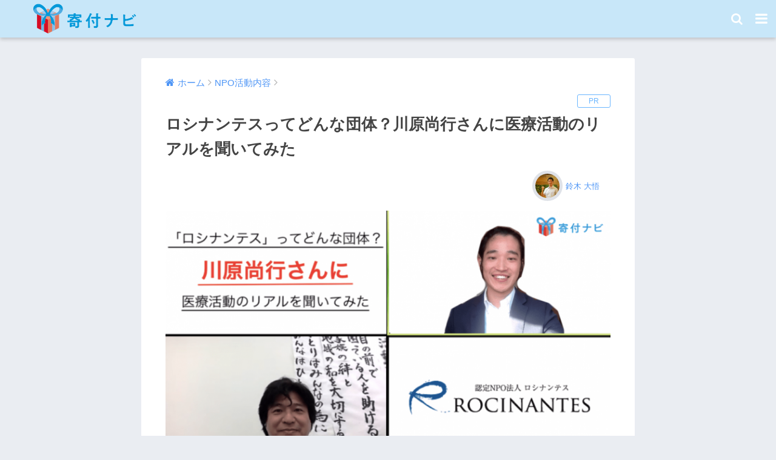

--- FILE ---
content_type: text/html; charset=UTF-8
request_url: https://kifunavi.jp/program/rocinantes-kawahara/
body_size: 41956
content:
<!doctype html>
<!--[if lt IE 7]><html dir="ltr" lang="ja" prefix="og: https://ogp.me/ns#" class="no-js lt-ie9 lt-ie8 lt-ie7"><![endif]-->
<!--[if (IE 7)&!(IEMobile)]><html dir="ltr" lang="ja" prefix="og: https://ogp.me/ns#" class="no-js lt-ie9 lt-ie8"><![endif]-->
<!--[if (IE 8)&!(IEMobile)]><html dir="ltr" lang="ja" prefix="og: https://ogp.me/ns#" class="no-js lt-ie9"><![endif]-->
<!--[if gt IE 8]><!--> <html dir="ltr" lang="ja" prefix="og: https://ogp.me/ns#" class="no-js"><!--<![endif]-->
<head>
<!-- Google Tag Manager -->
<script>(function(w,d,s,l,i){w[l]=w[l]||[];w[l].push({'gtm.start':
new Date().getTime(),event:'gtm.js'});var f=d.getElementsByTagName(s)[0],
j=d.createElement(s),dl=l!='dataLayer'?'&l='+l:'';j.async=true;j.src=
'https://www.googletagmanager.com/gtm.js?id='+i+dl;f.parentNode.insertBefore(j,f);
})(window,document,'script','dataLayer','GTM-TRF8RLZ');</script>
<!-- End Google Tag Manager -->
  <meta charset="utf-8">
  <meta http-equiv="X-UA-Compatible" content="IE=edge">
  <meta name="HandheldFriendly" content="True">
  <meta name="MobileOptimized" content="320">
  <meta name="viewport" content="width=device-width, initial-scale=1"/>
  <meta name="msapplication-TileColor" content="#6bb6ff">
  <meta name="theme-color" content="#6bb6ff">
  <link rel="pingback" href="https://kifunavi.jp/xmlrpc.php">
  <title>ロシナンテスってどんな団体？川原尚行さんに医療活動のリアルを聞いてみた - 寄付ナビ</title>

		<!-- All in One SEO 4.6.0 - aioseo.com -->
		<meta name="description" content="アフリカの医療活動のリアルを、ロシナンテス川原尚行に聞く。水と医療を届けるNGOの活動とは？ザンビアやスーダンでの現場レポート。医療の先端技術で安全な出産を支援。コロナ対策や現地の協力も。" />
		<meta name="robots" content="max-image-preview:large" />
		<link rel="canonical" href="https://kifunavi.jp/program/rocinantes-kawahara/" />
		<meta name="generator" content="All in One SEO (AIOSEO) 4.6.0" />
		<meta property="og:locale" content="ja_JP" />
		<meta property="og:site_name" content="寄付ナビ - NPOやNGOを支援したい方へ、寄付・募金先選びをガイド" />
		<meta property="og:type" content="article" />
		<meta property="og:title" content="ロシナンテスってどんな団体？川原尚行さんに医療活動のリアルを聞いてみた - 寄付ナビ" />
		<meta property="og:description" content="アフリカの医療活動のリアルを、ロシナンテス川原尚行に聞く。水と医療を届けるNGOの活動とは？ザンビアやスーダンでの現場レポート。医療の先端技術で安全な出産を支援。コロナ対策や現地の協力も。" />
		<meta property="og:url" content="https://kifunavi.jp/program/rocinantes-kawahara/" />
		<meta property="article:published_time" content="2020-11-30T20:13:00+00:00" />
		<meta property="article:modified_time" content="2024-05-21T07:31:07+00:00" />
		<meta name="twitter:card" content="summary_large_image" />
		<meta name="twitter:title" content="ロシナンテスってどんな団体？川原尚行さんに医療活動のリアルを聞いてみた - 寄付ナビ" />
		<meta name="twitter:description" content="アフリカの医療活動のリアルを、ロシナンテス川原尚行に聞く。水と医療を届けるNGOの活動とは？ザンビアやスーダンでの現場レポート。医療の先端技術で安全な出産を支援。コロナ対策や現地の協力も。" />
		<script type="application/ld+json" class="aioseo-schema">
			{"@context":"https:\/\/schema.org","@graph":[{"@type":"BlogPosting","@id":"https:\/\/kifunavi.jp\/program\/rocinantes-kawahara\/#blogposting","name":"\u30ed\u30b7\u30ca\u30f3\u30c6\u30b9\u3063\u3066\u3069\u3093\u306a\u56e3\u4f53\uff1f\u5ddd\u539f\u5c1a\u884c\u3055\u3093\u306b\u533b\u7642\u6d3b\u52d5\u306e\u30ea\u30a2\u30eb\u3092\u805e\u3044\u3066\u307f\u305f - \u5bc4\u4ed8\u30ca\u30d3","headline":"\u30ed\u30b7\u30ca\u30f3\u30c6\u30b9\u3063\u3066\u3069\u3093\u306a\u56e3\u4f53\uff1f\u5ddd\u539f\u5c1a\u884c\u3055\u3093\u306b\u533b\u7642\u6d3b\u52d5\u306e\u30ea\u30a2\u30eb\u3092\u805e\u3044\u3066\u307f\u305f","author":{"@id":"https:\/\/kifunavi.jp\/author\/daigo-suzuki\/#author"},"publisher":{"@id":"https:\/\/kifunavi.jp\/#organization"},"image":{"@type":"ImageObject","url":"https:\/\/kifunavi.jp\/wp-content\/uploads\/2020\/11\/54d1fad49fde291d99bbbbca937eefb8.png","width":1028,"height":572},"datePublished":"2020-12-01T05:13:00+09:00","dateModified":"2024-05-21T16:31:07+09:00","inLanguage":"ja","mainEntityOfPage":{"@id":"https:\/\/kifunavi.jp\/program\/rocinantes-kawahara\/#webpage"},"isPartOf":{"@id":"https:\/\/kifunavi.jp\/program\/rocinantes-kawahara\/#webpage"},"articleSection":"NPO\u6d3b\u52d5\u5185\u5bb9, PR, \u30ed\u30b7\u30ca\u30f3\u30c6\u30b9"},{"@type":"BreadcrumbList","@id":"https:\/\/kifunavi.jp\/program\/rocinantes-kawahara\/#breadcrumblist","itemListElement":[{"@type":"ListItem","@id":"https:\/\/kifunavi.jp\/#listItem","position":1,"name":"\u5bb6","item":"https:\/\/kifunavi.jp\/","nextItem":"https:\/\/kifunavi.jp\/category\/program\/#listItem"},{"@type":"ListItem","@id":"https:\/\/kifunavi.jp\/category\/program\/#listItem","position":2,"name":"NPO\u6d3b\u52d5\u5185\u5bb9","item":"https:\/\/kifunavi.jp\/category\/program\/","nextItem":"https:\/\/kifunavi.jp\/program\/rocinantes-kawahara\/#listItem","previousItem":"https:\/\/kifunavi.jp\/#listItem"},{"@type":"ListItem","@id":"https:\/\/kifunavi.jp\/program\/rocinantes-kawahara\/#listItem","position":3,"name":"\u30ed\u30b7\u30ca\u30f3\u30c6\u30b9\u3063\u3066\u3069\u3093\u306a\u56e3\u4f53\uff1f\u5ddd\u539f\u5c1a\u884c\u3055\u3093\u306b\u533b\u7642\u6d3b\u52d5\u306e\u30ea\u30a2\u30eb\u3092\u805e\u3044\u3066\u307f\u305f","previousItem":"https:\/\/kifunavi.jp\/category\/program\/#listItem"}]},{"@type":"Organization","@id":"https:\/\/kifunavi.jp\/#organization","name":"\u5bc4\u4ed8\u30ca\u30d3","url":"https:\/\/kifunavi.jp\/"},{"@type":"Person","@id":"https:\/\/kifunavi.jp\/author\/daigo-suzuki\/#author","url":"https:\/\/kifunavi.jp\/author\/daigo-suzuki\/","name":"\u9234\u6728 \u5927\u609f","image":{"@type":"ImageObject","@id":"https:\/\/kifunavi.jp\/program\/rocinantes-kawahara\/#authorImage","url":"https:\/\/kifunavi.jp\/wp-content\/uploads\/2019\/11\/04a842321363a7a993ff87ee68cb9ff7-125x125.jpg","width":96,"height":96,"caption":"\u9234\u6728 \u5927\u609f"}},{"@type":"WebPage","@id":"https:\/\/kifunavi.jp\/program\/rocinantes-kawahara\/#webpage","url":"https:\/\/kifunavi.jp\/program\/rocinantes-kawahara\/","name":"\u30ed\u30b7\u30ca\u30f3\u30c6\u30b9\u3063\u3066\u3069\u3093\u306a\u56e3\u4f53\uff1f\u5ddd\u539f\u5c1a\u884c\u3055\u3093\u306b\u533b\u7642\u6d3b\u52d5\u306e\u30ea\u30a2\u30eb\u3092\u805e\u3044\u3066\u307f\u305f - \u5bc4\u4ed8\u30ca\u30d3","description":"\u30a2\u30d5\u30ea\u30ab\u306e\u533b\u7642\u6d3b\u52d5\u306e\u30ea\u30a2\u30eb\u3092\u3001\u30ed\u30b7\u30ca\u30f3\u30c6\u30b9\u5ddd\u539f\u5c1a\u884c\u306b\u805e\u304f\u3002\u6c34\u3068\u533b\u7642\u3092\u5c4a\u3051\u308bNGO\u306e\u6d3b\u52d5\u3068\u306f\uff1f\u30b6\u30f3\u30d3\u30a2\u3084\u30b9\u30fc\u30c0\u30f3\u3067\u306e\u73fe\u5834\u30ec\u30dd\u30fc\u30c8\u3002\u533b\u7642\u306e\u5148\u7aef\u6280\u8853\u3067\u5b89\u5168\u306a\u51fa\u7523\u3092\u652f\u63f4\u3002\u30b3\u30ed\u30ca\u5bfe\u7b56\u3084\u73fe\u5730\u306e\u5354\u529b\u3082\u3002","inLanguage":"ja","isPartOf":{"@id":"https:\/\/kifunavi.jp\/#website"},"breadcrumb":{"@id":"https:\/\/kifunavi.jp\/program\/rocinantes-kawahara\/#breadcrumblist"},"author":{"@id":"https:\/\/kifunavi.jp\/author\/daigo-suzuki\/#author"},"creator":{"@id":"https:\/\/kifunavi.jp\/author\/daigo-suzuki\/#author"},"image":{"@type":"ImageObject","url":"https:\/\/kifunavi.jp\/wp-content\/uploads\/2020\/11\/54d1fad49fde291d99bbbbca937eefb8.png","@id":"https:\/\/kifunavi.jp\/program\/rocinantes-kawahara\/#mainImage","width":1028,"height":572},"primaryImageOfPage":{"@id":"https:\/\/kifunavi.jp\/program\/rocinantes-kawahara\/#mainImage"},"datePublished":"2020-12-01T05:13:00+09:00","dateModified":"2024-05-21T16:31:07+09:00"},{"@type":"WebSite","@id":"https:\/\/kifunavi.jp\/#website","url":"https:\/\/kifunavi.jp\/","name":"\u5bc4\u4ed8\u30ca\u30d3","description":"NPO\u3084NGO\u3092\u652f\u63f4\u3057\u305f\u3044\u65b9\u3078\u3001\u5bc4\u4ed8\u30fb\u52df\u91d1\u5148\u9078\u3073\u3092\u30ac\u30a4\u30c9","inLanguage":"ja","publisher":{"@id":"https:\/\/kifunavi.jp\/#organization"}}]}
		</script>
		<!-- All in One SEO -->

<link rel='dns-prefetch' href='//ajax.googleapis.com' />
<link rel='dns-prefetch' href='//fonts.googleapis.com' />
<link rel="alternate" type="application/rss+xml" title="寄付ナビ &raquo; フィード" href="https://kifunavi.jp/feed/" />
<link rel="alternate" type="application/rss+xml" title="寄付ナビ &raquo; コメントフィード" href="https://kifunavi.jp/comments/feed/" />
<link rel='preload' as='style' class='async-css' id='liquid-block-speech-css'  href='https://kifunavi.jp/wp-content/plugins/liquid-speech-balloon/css/block.css' type='text/css' media='all' onload='this.rel="stylesheet"'>
<style id='liquid-block-speech-inline-css' type='text/css'>
.liquid-speech-balloon-01 .liquid-speech-balloon-avatar { background-image: url("https://kifunavi.jp/wp-content/uploads/2021/04/e7bb7e8c5e7988638294c3b26c6a65c0.png"); } .liquid-speech-balloon-02 .liquid-speech-balloon-avatar { background-image: url("https://kifunavi.jp/wp-content/uploads/2020/11/ce9400ff89b6424bf968c753f175230d.png"); } .liquid-speech-balloon-03 .liquid-speech-balloon-avatar { background-image: url("https://kifunavi.jp/wp-content/uploads/2021/02/e80aef8b2158c2a417625331dd87e058.png"); } .liquid-speech-balloon-04 .liquid-speech-balloon-avatar { background-image: url("https://kifunavi.jp/wp-content/uploads/2021/02/3-286x300-min.png"); } .liquid-speech-balloon-05 .liquid-speech-balloon-avatar { background-image: url("https://kifunavi.jp/wp-content/uploads/2021/02/c3d95ab5090f8172cda38fb0fd3608dd.png"); } .liquid-speech-balloon-06 .liquid-speech-balloon-avatar { background-image: url("https://kifunavi.jp/wp-content/uploads/2023/03/5B4VeBQPEOnYZ4e1677716436_1677716472.png"); } .liquid-speech-balloon-07 .liquid-speech-balloon-avatar { background-image: url("https://kifunavi.jp/wp-content/uploads/2023/09/LrrHWQ0yRbWe3gy1695865891_1695865907.png"); } .liquid-speech-balloon-01 .liquid-speech-balloon-avatar::after { content: "細川さん"; } .liquid-speech-balloon-02 .liquid-speech-balloon-avatar::after { content: "川原さん"; } .liquid-speech-balloon-03 .liquid-speech-balloon-avatar::after { content: "平地さん"; } .liquid-speech-balloon-04 .liquid-speech-balloon-avatar::after { content: "岡村さん"; } .liquid-speech-balloon-05 .liquid-speech-balloon-avatar::after { content: "鈴木"; } .liquid-speech-balloon-06 .liquid-speech-balloon-avatar::after { content: "別府さん"; } .liquid-speech-balloon-07 .liquid-speech-balloon-avatar::after { content: "神田さん"; } 
</style>
<link rel='preload' as='style' class='async-css' id='css-style-css'  href='https://kifunavi.jp/wp-content/themes/sango-theme/style.css' type='text/css' media='all' onload='this.rel="stylesheet"'>
<link rel='preload' as='style' class='async-css' id='wp-block-library-css'  href='https://kifunavi.jp/wp-includes/css/dist/block-library/style.min.css' type='text/css' media='all' onload='this.rel="stylesheet"'>
<style id='js-archive-list-archive-widget-style-inline-css' type='text/css'>
.js-archive-list a,.js-archive-list a:focus,.js-archive-list a:hover{text-decoration:none}.js-archive-list .loading{display:inline-block;padding-left:5px;vertical-align:middle;width:25px}.jal-hide{display:none}.widget_jaw_widget ul.jaw_widget,body .wp-block-js-archive-list-archive-widget ul.jaw_widget,body .wp-block-js-archive-list-archive-widget ul.jaw_widget ul,body ul.jaw_widget,ul.jaw_widget ul{list-style:none;margin-left:0;padding-left:0}.jaw_widget ul li,.widget_jaw_widget ul.jaw_widget li,.wp-block-js-archive-list-archive-widget ul.jaw_widget li{list-style:none;padding-left:1rem}.jaw_widget ul li:before,.widget_jaw_widget ul.jaw_widget li:before,.wp-block-js-archive-list-archive-widget ul.jaw_widget li:before{content:""}.jaw_widget ul li .post-date,.widget_jaw_widget ul.jaw_widget li .post-date,.wp-block-js-archive-list-archive-widget ul.jaw_widget li .post-date{padding-left:5px}.jaw_widget ul li .post-date:before,.widget_jaw_widget ul.jaw_widget li .post-date:before,.wp-block-js-archive-list-archive-widget ul.jaw_widget li .post-date:before{content:"—";padding-right:5px}.jaw_symbol{margin-right:.5rem}

</style>
<link rel='preload' as='style' class='async-css' id='featured_posts_pro-css'  href='https://kifunavi.jp/wp-content/plugins/featured-posts-pro/public/css/featured_posts_pro-public.css' type='text/css' media='all' onload='this.rel="stylesheet"'>
<link rel='preload' as='style' class='async-css' id='ppress-frontend-css'  href='https://kifunavi.jp/wp-content/plugins/wp-user-avatar/assets/css/frontend.min.css' type='text/css' media='all' onload='this.rel="stylesheet"'>
<link rel='preload' as='style' class='async-css' id='ppress-flatpickr-css'  href='https://kifunavi.jp/wp-content/plugins/wp-user-avatar/assets/flatpickr/flatpickr.min.css' type='text/css' media='all' onload='this.rel="stylesheet"'>
<link rel='preload' as='style' class='async-css' id='ppress-select2-css'  href='https://kifunavi.jp/wp-content/plugins/wp-user-avatar/assets/select2/select2.min.css' type='text/css' media='all' onload='this.rel="stylesheet"'>
<link rel='preload' as='style' class='async-css' id='ez-icomoon-css'  href='https://kifunavi.jp/wp-content/plugins/easy-table-of-contents/vendor/icomoon/style.min.css' type='text/css' media='all' onload='this.rel="stylesheet"'>
<link rel='preload' as='style' class='async-css' id='ez-toc-css'  href='https://kifunavi.jp/wp-content/plugins/easy-table-of-contents/assets/css/screen.min.css' type='text/css' media='all' onload='this.rel="stylesheet"'>
<style id='ez-toc-inline-css' type='text/css'>
div#ez-toc-container p.ez-toc-title {font-size: 120%;}div#ez-toc-container p.ez-toc-title {font-weight: 500;}div#ez-toc-container ul li {font-size: 95%;}div#ez-toc-container {background: #edf6ff;border: 1px solid #ffffff;}div#ez-toc-container p.ez-toc-title {color: #256198;}div#ez-toc-container ul.ez-toc-list a {color: #4394de;}div#ez-toc-container ul.ez-toc-list a:hover {color: #2a6496;}div#ez-toc-container ul.ez-toc-list a:visited {color: #4394de;}
</style>
<link rel='preload' as='style' class='async-css' id='jquery-lazyloadxt-spinner-css-css'  href='//kifunavi.jp/wp-content/plugins/a3-lazy-load/assets/css/jquery.lazyloadxt.spinner.css' type='text/css' media='all' onload='this.rel="stylesheet"'>
<link rel='preload' as='style' class='async-css' id='sng-stylesheet-css'  href='https://kifunavi.jp/wp-content/themes/sango-theme/style.css' type='text/css' media='all' onload='this.rel="stylesheet"'>
<link rel='preload' as='style' class='async-css' id='sng-option-css'  href='https://kifunavi.jp/wp-content/themes/sango-theme/entry-option.css' type='text/css' media='all' onload='this.rel="stylesheet"'>
<link rel='preload' as='style' class='async-css' id='sng-googlefonts-css'  href='//fonts.googleapis.com/css?family=Quicksand%3A500%2C700' type='text/css' media='all' onload='this.rel="stylesheet"'>
<link rel='preload' as='style' class='async-css' id='sng-fontawesome-css'  href='https://kifunavi.jp/wp-content/themes/sango-theme/library/fontawesome/css/font-awesome.min.css' type='text/css' media='all' onload='this.rel="stylesheet"'>
<link rel='preload' as='style' class='async-css' id='ripple-style-css'  href='https://kifunavi.jp/wp-content/themes/sango-theme/library/ripple/rippler.min.css' type='text/css' media='all' onload='this.rel="stylesheet"'>
<script defer src='https://kifunavi.jp/wp-includes/js/dist/vendor/lodash.min.js' id='lodash-js'></script>
<script defer id='lodash-js-after'>
window.lodash = _.noConflict();
</script>
<script defer src='https://kifunavi.jp/wp-includes/js/dist/vendor/regenerator-runtime.min.js' id='regenerator-runtime-js'></script>
<script defer src='https://kifunavi.jp/wp-includes/js/dist/vendor/wp-polyfill.min.js' id='wp-polyfill-js'></script>
<script defer src='https://kifunavi.jp/wp-includes/js/dist/autop.min.js' id='wp-autop-js'></script>
<script defer src='https://kifunavi.jp/wp-includes/js/dist/blob.min.js' id='wp-blob-js'></script>
<script defer src='https://kifunavi.jp/wp-includes/js/dist/block-serialization-default-parser.min.js' id='wp-block-serialization-default-parser-js'></script>
<script defer src='https://kifunavi.jp/wp-includes/js/dist/vendor/react.min.js' id='react-js'></script>
<script defer src='https://kifunavi.jp/wp-includes/js/dist/hooks.min.js' id='wp-hooks-js'></script>
<script defer src='https://kifunavi.jp/wp-includes/js/dist/deprecated.min.js' id='wp-deprecated-js'></script>
<script defer src='https://kifunavi.jp/wp-includes/js/dist/dom.min.js' id='wp-dom-js'></script>
<script defer src='https://kifunavi.jp/wp-includes/js/dist/vendor/react-dom.min.js' id='react-dom-js'></script>
<script defer src='https://kifunavi.jp/wp-includes/js/dist/escape-html.min.js' id='wp-escape-html-js'></script>
<script defer src='https://kifunavi.jp/wp-includes/js/dist/element.min.js' id='wp-element-js'></script>
<script defer src='https://kifunavi.jp/wp-includes/js/dist/is-shallow-equal.min.js' id='wp-is-shallow-equal-js'></script>
<script defer src='https://kifunavi.jp/wp-includes/js/dist/i18n.min.js' id='wp-i18n-js'></script>
<script defer id='wp-i18n-js-after'>
wp.i18n.setLocaleData( { 'text direction\u0004ltr': [ 'ltr' ] } );
</script>
<script defer id='wp-keycodes-js-translations'>
( function( domain, translations ) {
	var localeData = translations.locale_data[ domain ] || translations.locale_data.messages;
	localeData[""].domain = domain;
	wp.i18n.setLocaleData( localeData, domain );
} )( "default", {"translation-revision-date":"2022-12-20 15:21:05+0000","generator":"GlotPress\/4.0.1","domain":"messages","locale_data":{"messages":{"":{"domain":"messages","plural-forms":"nplurals=1; plural=0;","lang":"ja_JP"},"Backtick":["\u30d0\u30c3\u30af\u30c6\u30a3\u30c3\u30af"],"Period":["\u30d4\u30ea\u30aa\u30c9"],"Comma":["\u30ab\u30f3\u30de"]}},"comment":{"reference":"wp-includes\/js\/dist\/keycodes.js"}} );
</script>
<script defer src='https://kifunavi.jp/wp-includes/js/dist/keycodes.min.js' id='wp-keycodes-js'></script>
<script defer src='https://kifunavi.jp/wp-includes/js/dist/priority-queue.min.js' id='wp-priority-queue-js'></script>
<script defer src='https://kifunavi.jp/wp-includes/js/dist/compose.min.js' id='wp-compose-js'></script>
<script defer src='https://kifunavi.jp/wp-includes/js/dist/redux-routine.min.js' id='wp-redux-routine-js'></script>
<script defer src='https://kifunavi.jp/wp-includes/js/dist/data.min.js' id='wp-data-js'></script>
<script defer id='wp-data-js-after'>
( function() {
	var userId = 0;
	var storageKey = "WP_DATA_USER_" + userId;
	wp.data
		.use( wp.data.plugins.persistence, { storageKey: storageKey } );
	wp.data.plugins.persistence.__unstableMigrate( { storageKey: storageKey } );
} )();
</script>
<script defer src='https://kifunavi.jp/wp-includes/js/dist/html-entities.min.js' id='wp-html-entities-js'></script>
<script defer src='https://kifunavi.jp/wp-includes/js/dist/primitives.min.js' id='wp-primitives-js'></script>
<script defer src='https://kifunavi.jp/wp-includes/js/dist/shortcode.min.js' id='wp-shortcode-js'></script>
<script defer id='wp-blocks-js-translations'>
( function( domain, translations ) {
	var localeData = translations.locale_data[ domain ] || translations.locale_data.messages;
	localeData[""].domain = domain;
	wp.i18n.setLocaleData( localeData, domain );
} )( "default", {"translation-revision-date":"2022-12-20 15:21:05+0000","generator":"GlotPress\/4.0.1","domain":"messages","locale_data":{"messages":{"":{"domain":"messages","plural-forms":"nplurals=1; plural=0;","lang":"ja_JP"},"%s Block":["%s\u30d6\u30ed\u30c3\u30af"],"%1$s Block. %2$s":["%1$s\u30d6\u30ed\u30c3\u30af\u3002%2$s"],"%1$s Block. Column %2$d":["%1$s\u30d6\u30ed\u30c3\u30af\u3002\u30ab\u30e9\u30e0%2$d"],"%1$s Block. Column %2$d. %3$s":["%1$s\u30d6\u30ed\u30c3\u30af\u3002%2$d\u5217\u76ee\u3002%3$s"],"%1$s Block. Row %2$d":["%1$s\u30d6\u30ed\u30c3\u30af\u3002%2$d\u5217\u76ee"],"%1$s Block. Row %2$d. %3$s":["%1$s\u30d6\u30ed\u30c3\u30af\u3002%2$d\u884c\u76ee\u3002%3$s"],"Embeds":["\u57cb\u3081\u8fbc\u307f"],"Design":["\u30c7\u30b6\u30a4\u30f3"],"Reusable blocks":["\u518d\u5229\u7528\u30d6\u30ed\u30c3\u30af"],"Text":["\u30c6\u30ad\u30b9\u30c8"],"Theme":["\u30c6\u30fc\u30de"],"Media":["\u30e1\u30c7\u30a3\u30a2"],"Widgets":["\u30a6\u30a3\u30b8\u30a7\u30c3\u30c8"]}},"comment":{"reference":"wp-includes\/js\/dist\/blocks.js"}} );
</script>
<script defer src='https://kifunavi.jp/wp-includes/js/dist/blocks.min.js' id='wp-blocks-js'></script>
<script defer src='https://kifunavi.jp/wp-includes/js/dist/url.min.js' id='wp-url-js'></script>
<script defer id='wp-api-fetch-js-translations'>
( function( domain, translations ) {
	var localeData = translations.locale_data[ domain ] || translations.locale_data.messages;
	localeData[""].domain = domain;
	wp.i18n.setLocaleData( localeData, domain );
} )( "default", {"translation-revision-date":"2022-12-20 15:21:05+0000","generator":"GlotPress\/4.0.1","domain":"messages","locale_data":{"messages":{"":{"domain":"messages","plural-forms":"nplurals=1; plural=0;","lang":"ja_JP"},"You are probably offline.":["\u73fe\u5728\u30aa\u30d5\u30e9\u30a4\u30f3\u306e\u3088\u3046\u3067\u3059\u3002"],"Media upload failed. If this is a photo or a large image, please scale it down and try again.":["\u30e1\u30c7\u30a3\u30a2\u306e\u30a2\u30c3\u30d7\u30ed\u30fc\u30c9\u306b\u5931\u6557\u3057\u307e\u3057\u305f\u3002 \u5199\u771f\u307e\u305f\u306f\u5927\u304d\u306a\u753b\u50cf\u306e\u5834\u5408\u306f\u3001\u7e2e\u5c0f\u3057\u3066\u3082\u3046\u4e00\u5ea6\u304a\u8a66\u3057\u304f\u3060\u3055\u3044\u3002"],"An unknown error occurred.":["\u4e0d\u660e\u306a\u30a8\u30e9\u30fc\u304c\u767a\u751f\u3057\u307e\u3057\u305f\u3002"],"The response is not a valid JSON response.":["\u8fd4\u7b54\u304c\u6b63\u3057\u3044 JSON \u30ec\u30b9\u30dd\u30f3\u30b9\u3067\u306f\u3042\u308a\u307e\u305b\u3093\u3002"]}},"comment":{"reference":"wp-includes\/js\/dist\/api-fetch.js"}} );
</script>
<script defer src='https://kifunavi.jp/wp-includes/js/dist/api-fetch.min.js' id='wp-api-fetch-js'></script>
<script defer id='wp-api-fetch-js-after'>
wp.apiFetch.use( wp.apiFetch.createRootURLMiddleware( "https://kifunavi.jp/wp-json/" ) );
wp.apiFetch.nonceMiddleware = wp.apiFetch.createNonceMiddleware( "8ec607a209" );
wp.apiFetch.use( wp.apiFetch.nonceMiddleware );
wp.apiFetch.use( wp.apiFetch.mediaUploadMiddleware );
wp.apiFetch.nonceEndpoint = "https://kifunavi.jp/wp-admin/admin-ajax.php?action=rest-nonce";
</script>
<script defer src='https://kifunavi.jp/wp-includes/js/dist/dom-ready.min.js' id='wp-dom-ready-js'></script>
<script defer id='wp-a11y-js-translations'>
( function( domain, translations ) {
	var localeData = translations.locale_data[ domain ] || translations.locale_data.messages;
	localeData[""].domain = domain;
	wp.i18n.setLocaleData( localeData, domain );
} )( "default", {"translation-revision-date":"2022-12-20 15:21:05+0000","generator":"GlotPress\/4.0.1","domain":"messages","locale_data":{"messages":{"":{"domain":"messages","plural-forms":"nplurals=1; plural=0;","lang":"ja_JP"},"Notifications":["\u901a\u77e5"]}},"comment":{"reference":"wp-includes\/js\/dist\/a11y.js"}} );
</script>
<script defer src='https://kifunavi.jp/wp-includes/js/dist/a11y.min.js' id='wp-a11y-js'></script>
<script defer src='https://kifunavi.jp/wp-includes/js/dist/vendor/moment.min.js' id='moment-js'></script>
<script defer id='moment-js-after'>
moment.updateLocale( 'ja', {"months":["1\u6708","2\u6708","3\u6708","4\u6708","5\u6708","6\u6708","7\u6708","8\u6708","9\u6708","10\u6708","11\u6708","12\u6708"],"monthsShort":["1\u6708","2\u6708","3\u6708","4\u6708","5\u6708","6\u6708","7\u6708","8\u6708","9\u6708","10\u6708","11\u6708","12\u6708"],"weekdays":["\u65e5\u66dc\u65e5","\u6708\u66dc\u65e5","\u706b\u66dc\u65e5","\u6c34\u66dc\u65e5","\u6728\u66dc\u65e5","\u91d1\u66dc\u65e5","\u571f\u66dc\u65e5"],"weekdaysShort":["\u65e5","\u6708","\u706b","\u6c34","\u6728","\u91d1","\u571f"],"week":{"dow":1},"longDateFormat":{"LT":"g:i A","LTS":null,"L":null,"LL":"Y\u5e74n\u6708j\u65e5","LLL":"Y\u5e74n\u6708j\u65e5 g:i A","LLLL":null}} );
</script>
<script defer src='https://kifunavi.jp/wp-includes/js/dist/date.min.js' id='wp-date-js'></script>
<script defer id='wp-date-js-after'>
wp.date.setSettings( {"l10n":{"locale":"ja","months":["1\u6708","2\u6708","3\u6708","4\u6708","5\u6708","6\u6708","7\u6708","8\u6708","9\u6708","10\u6708","11\u6708","12\u6708"],"monthsShort":["1\u6708","2\u6708","3\u6708","4\u6708","5\u6708","6\u6708","7\u6708","8\u6708","9\u6708","10\u6708","11\u6708","12\u6708"],"weekdays":["\u65e5\u66dc\u65e5","\u6708\u66dc\u65e5","\u706b\u66dc\u65e5","\u6c34\u66dc\u65e5","\u6728\u66dc\u65e5","\u91d1\u66dc\u65e5","\u571f\u66dc\u65e5"],"weekdaysShort":["\u65e5","\u6708","\u706b","\u6c34","\u6728","\u91d1","\u571f"],"meridiem":{"am":"am","pm":"pm","AM":"AM","PM":"PM"},"relative":{"future":"%s\u5f8c","past":"%s\u524d"}},"formats":{"time":"g:i A","date":"Y\u5e74n\u6708j\u65e5","datetime":"Y\u5e74n\u6708j\u65e5 g:i A","datetimeAbbreviated":"Y\u5e74n\u6708j\u65e5 g:i A"},"timezone":{"offset":9,"string":"Asia\/Tokyo","abbr":"JST"}} );
</script>
<script defer src='https://kifunavi.jp/wp-includes/js/dist/rich-text.min.js' id='wp-rich-text-js'></script>
<script defer src='https://kifunavi.jp/wp-includes/js/dist/warning.min.js' id='wp-warning-js'></script>
<script defer id='wp-components-js-translations'>
( function( domain, translations ) {
	var localeData = translations.locale_data[ domain ] || translations.locale_data.messages;
	localeData[""].domain = domain;
	wp.i18n.setLocaleData( localeData, domain );
} )( "default", {"translation-revision-date":"2022-12-20 15:21:05+0000","generator":"GlotPress\/4.0.1","domain":"messages","locale_data":{"messages":{"":{"domain":"messages","plural-forms":"nplurals=1; plural=0;","lang":"ja_JP"},"Category":["\u30ab\u30c6\u30b4\u30ea\u30fc"],"Z \u2192 A":["Z \u2192 A"],"A \u2192 Z":["A \u2192 Z"],"Oldest to newest":["\u6295\u7a3f\u9806 (\u904e\u53bb\u304b\u3089)"],"Newest to oldest":["\u6295\u7a3f\u9806 (\u6700\u65b0\u304b\u3089)"],"Order by":["\u4e26\u3073\u9806"],"Dismiss this notice":["\u3053\u306e\u901a\u77e5\u3092\u975e\u8868\u793a"],"Close search":["\u691c\u7d22\u3092\u9589\u3058\u308b"],"Search in %s":["%s\u3067\u691c\u7d22"],"Finish":["\u5b8c\u4e86"],"Page %1$d of %2$d":["%1$d\u30da\u30fc\u30b8\u76ee (%2$d\u30da\u30fc\u30b8\u4e2d)"],"Guide controls":["\u30ac\u30a4\u30c9\u30b3\u30f3\u30c8\u30ed\u30fc\u30eb"],"Gradient: %s":["\u30b0\u30e9\u30c7\u30fc\u30b7\u30e7\u30f3: %s"],"Gradient code: %s":["\u30b0\u30e9\u30c7\u30fc\u30b7\u30e7\u30f3\u30b3\u30fc\u30c9: %s"],"Type":["\u30bf\u30a4\u30d7"],"Radial":["\u653e\u5c04\u72b6"],"Linear":["\u7dda\u5f62"],"Invalid item":["\u7121\u52b9\u306a\u9805\u76ee"],"Remove item":["\u9805\u76ee\u3092\u524a\u9664"],"Item removed.":["\u9805\u76ee\u3092\u524a\u9664\u3057\u307e\u3057\u305f\u3002"],"Item added.":["\u9805\u76ee\u3092\u8ffd\u52a0\u3057\u307e\u3057\u305f\u3002"],"Separate with commas or the Enter key.":["\u534a\u89d2\u30b3\u30f3\u30de\u307e\u305f\u306f\u30a8\u30f3\u30bf\u30fc\u30ad\u30fc\u3067\u533a\u5207\u308a\u307e\u3059\u3002"],"Separate with commas, spaces, or the Enter key.":["\u534a\u89d2\u30b3\u30f3\u30de\u3001\u30b9\u30da\u30fc\u30b9\u307e\u305f\u306f\u30a8\u30f3\u30bf\u30fc\u30ad\u30fc\u3067\u533a\u5207\u308a\u307e\u3059\u3002"],"Add item":["\u9805\u76ee\u3092\u8ffd\u52a0"],"%1$s (%2$s of %3$s)":["%1$s (%2$s\/%3$s)"],"Font size":["\u30d5\u30a9\u30f3\u30c8\u30b5\u30a4\u30ba"],"Custom":["\u30ab\u30b9\u30bf\u30e0"],"Media preview":["\u30e1\u30c7\u30a3\u30a2\u306e\u30d7\u30ec\u30d3\u30e5\u30fc"],"Highlights":["\u30cf\u30a4\u30e9\u30a4\u30c8"],"Shadows":["\u5f71"],"Duotone: %s":["\u30c7\u30e5\u30aa\u30c8\u30fc\u30f3: %s"],"Duotone code: %s":["\u30c7\u30e5\u30aa\u30c8\u30fc\u30f3\u30b3\u30fc\u30c9: %s"],"Remove Control Point":["\u30b3\u30f3\u30c8\u30ed\u30fc\u30eb\u30dd\u30a4\u30f3\u30c8\u3092\u524a\u9664"],"Use your left or right arrow keys or drag and drop with the mouse to change the gradient position. Press the button to change the color or remove the control point.":["\u30b0\u30e9\u30c7\u30fc\u30b7\u30e7\u30f3\u4f4d\u7f6e\u3092\u5909\u66f4\u3059\u308b\u306b\u306f\u5de6\u53f3\u306e\u77e2\u5370\u30ad\u30fc\u3092\u4f7f\u3046\u304b\u3001\u30de\u30a6\u30b9\u3067\u30c9\u30e9\u30c3\u30b0\u30a2\u30f3\u30c9\u30c9\u30ed\u30c3\u30d7\u3057\u3066\u304f\u3060\u3055\u3044\u3002\u8272\u3092\u5909\u66f4\u3057\u305f\u308a\u3001\u30b3\u30f3\u30c8\u30ed\u30fc\u30eb\u30dd\u30a4\u30f3\u30c8\u3092\u524a\u9664\u3059\u308b\u306b\u306f\u30dc\u30bf\u30f3\u3092\u62bc\u3057\u3066\u304f\u3060\u3055\u3044\u3002"],"Gradient control point at position %1$s%% with color code %2$s.":["\u30b0\u30e9\u30c7\u30fc\u30b7\u30e7\u30f3\u306e\u30b3\u30f3\u30c8\u30ed\u30fc\u30eb\u30dd\u30a4\u30f3\u30c8\u4f4d\u7f6e %1$s%%\u3001\u30ab\u30e9\u30fc\u30b3\u30fc\u30c9 %2$s\u3002"],"Extra Large":["\u7279\u5927"],"Calendar Help":["\u30ab\u30ec\u30f3\u30c0\u30fc\u306e\u30d8\u30eb\u30d7"],"Go to the first (home) or last (end) day of a week.":["1\u9031\u9593\u306e\u521d\u65e5 (home) \u307e\u305f\u306f\u6700\u7d42\u65e5 (end) \u306b\u79fb\u52d5\u3057\u307e\u3059\u3002"],"Home\/End":["Home\/End"],"Home and End":["Home \u3068 End"],"Move backward (PgUp) or forward (PgDn) by one month.":["1\u30f6\u6708\u305a\u3064\u5f8c\u308d (PgUp) \u304a\u3088\u3073\u524d (PgDn) \u306b\u79fb\u52d5\u3057\u307e\u3059\u3002"],"PgUp\/PgDn":["PgUp\/PgDn"],"Page Up and Page Down":["Page Up \u3068 Page Down"],"Move backward (up) or forward (down) by one week.":["1\u9031\u9593\u305a\u3064\u5f8c\u308d (\u4e0a) \u304a\u3088\u3073\u524d (\u4e0b) \u306b\u79fb\u52d5\u3057\u307e\u3059\u3002"],"Up and Down Arrows":["\u5341\u5b57\u30ad\u30fc\u306e\u4e0a\u4e0b"],"Move backward (left) or forward (right) by one day.":["1\u65e5\u305a\u3064\u5f8c\u308d (\u5de6) \u304a\u3088\u3073\u524d (\u53f3) \u306b\u79fb\u52d5\u3057\u307e\u3059\u3002"],"Left and Right Arrows":["\u5341\u5b57\u30ad\u30fc\u306e\u5de6\u53f3"],"Select the date in focus.":["\u30d5\u30a9\u30fc\u30ab\u30b9\u3059\u308b\u65e5\u4ed8\u3092\u9078\u629e\u3057\u3066\u304f\u3060\u3055\u3044\u3002"],"keyboard button\u0004Enter":["\u5165\u529b"],"Navigating with a keyboard":["\u30ad\u30fc\u30dc\u30fc\u30c9\u3067\u306e\u64cd\u4f5c"],"Click the desired day to select it.":["\u5e0c\u671b\u65e5\u3092\u30af\u30ea\u30c3\u30af\u3057\u3066\u9078\u629e\u3057\u307e\u3059\u3002"],"Click the right or left arrows to select other months in the past or the future.":["\u5de6\u53f3\u306e\u77e2\u5370\u3092\u30af\u30ea\u30c3\u30af\u3057\u3066\u3001\u672a\u6765\u307e\u305f\u306f\u904e\u53bb\u306e\u6708\u3092\u9078\u629e\u3057\u307e\u3059\u3002"],"Click to Select":["\u30af\u30ea\u30c3\u30af\u3057\u3066\u9078\u629e"],"Minutes":["\u5206"],"Hours":["\u6642"],"Coordinated Universal Time":["\u5354\u5b9a\u4e16\u754c\u6642"],"%1$s. There is %2$d event.":["%1$s\u3002%2$d\u4ef6\u306e\u30a4\u30d9\u30f3\u30c8\u304c\u3042\u308a\u307e\u3059\u3002"],"Custom color picker":["\u30ab\u30b9\u30bf\u30e0\u30ab\u30e9\u30fc\u30d4\u30c3\u30ab\u30fc"],"Color palette":["\u30ab\u30e9\u30fc\u30d1\u30ec\u30c3\u30c8"],"Slug":["\u30b9\u30e9\u30c3\u30b0"],"Additional color settings":["\u8ffd\u52a0\u306e\u8272\u8a2d\u5b9a"],"Remove color":["\u8272\u3092\u524a\u9664"],"Edit color name":["\u8272\u540d\u3092\u7de8\u96c6"],"Color name":["\u8272\u540d"],"Edit color value":["\u8272\u5024\u3092\u7de8\u96c6"],"Color code: %s":["\u30ab\u30e9\u30fc\u30b3\u30fc\u30c9: %s"],"Color: %s":["\u8272: %s"],"Use your arrow keys to change the base color. Move up to lighten the color, down to darken, left to decrease saturation, and right to increase saturation.":["\u77e2\u5370\u30ad\u30fc\u3092\u4f7f\u7528\u3057\u3066\u57fa\u672c\u8272\u3092\u5909\u66f4\u3057\u307e\u3059\u3002 \u8272\u3092\u660e\u308b\u304f\u3059\u308b\u306b\u306f\u4e0a\u77e2\u5370\u3092\u3001\u6697\u304f\u3059\u308b\u306b\u306f\u4e0b\u77e2\u5370\u3092\u3001\u5f69\u5ea6\u3092\u4e0a\u3052\u308b\u306b\u306f\u5de6\u77e2\u5370\u3092\u3001\u5f69\u5ea6\u3092\u4e0b\u3052\u308b\u306b\u306f\u53f3\u77e2\u5370\u3092\u62bc\u3057\u3066\u304f\u3060\u3055\u3044\u3002"],"Choose a shade":["\u5f71\u3092\u9078\u629e"],"Change color format":["\u8272\u306e\u5f62\u5f0f\u3092\u5909\u66f4"],"Color value in HSLA":["HSLA \u5024\u3067\u306e\u8272\u6307\u5b9a"],"Color value in HSL":["HSL \u5024\u3067\u306e\u8272\u6307\u5b9a"],"Color value in RGBA":["RGBA \u5024\u3067\u306e\u8272\u6307\u5b9a"],"Color value in RGB":["RGB \u5024\u3067\u306e\u8272\u6307\u5b9a"],"Color value in hexadecimal":["16\u9032\u6570\u3067\u306e\u8272\u6307\u5b9a"],"Hex color mode active":["16\u9032\u6570\u30ab\u30e9\u30fc\u30e2\u30fc\u30c9\u3092\u4f7f\u7528\u4e2d"],"Hue\/saturation\/lightness mode active":["\u8272\u76f8 \/ \u5f69\u5ea6 \/ \u660e\u5ea6\u30e2\u30fc\u30c9\u3092\u4f7f\u7528\u4e2d"],"RGB mode active":["RGB \u30e2\u30fc\u30c9\u3092\u4f7f\u7528\u4e2d"],"Move the arrow left or right to change hue.":["\u77e2\u5370\u3092\u5de6\u53f3\u306b\u79fb\u52d5\u3057\u3066\u8272\u76f8\u3092\u5909\u66f4\u3057\u307e\u3059\u3002"],"Hue value in degrees, from 0 to 359.":["0\u304b\u3089369\u307e\u3067\u306e\u5ea6\u6570\u306b\u3088\u308b\u8272\u76f8\u5024\u3002"],"Alpha value, from 0 (transparent) to 1 (fully opaque).":["0 (\u900f\u660e) \u304b\u30891 (\u5b8c\u5168\u306b\u4e0d\u900f\u660e) \u307e\u3067\u306e\u30a2\u30eb\u30d5\u30a1\u5024\u3002"],"Box Control":["\u30dc\u30c3\u30af\u30b9\u30b3\u30f3\u30c8\u30ed\u30fc\u30eb"],"Link Sides":["\u540c\u3058\u5024\u3092\u4f7f\u7528\u3059\u308b"],"Unlink Sides":["\u500b\u5225\u306b\u6307\u5b9a\u3059\u308b"],"Mixed":["\u6df7\u4ea4"],"Select unit":["\u30e6\u30cb\u30c3\u30c8\u3092\u9078\u629e"],"viewport heights":["viewport \u306e\u9ad8\u3055"],"viewport widths":["viewport \u306e\u5e45"],"Relative to root font size (rem)\u0004rems":["rem"],"Relative to parent font size (em)\u0004ems":["em"],"percent":["\u30d1\u30fc\u30bb\u30f3\u30c8"],"pixels":["\u30d4\u30af\u30bb\u30eb"],"Points (pt)":["\u30dd\u30a4\u30f3\u30c8 (pt)"],"Picas (pc)":["\u30d1\u30a4\u30ab (pc)"],"Inches (in)":["\u30a4\u30f3\u30c1 (in)"],"Millimeters (mm)":["\u30df\u30ea\u30e1\u30fc\u30c8\u30eb (mm)"],"Centimeters (cm)":["\u30bb\u30f3\u30c1\u30e1\u30fc\u30c8\u30eb (cm)"],"x-height of the font (ex)":["\u30d5\u30a9\u30f3\u30c8\u306e x-height (ex)"],"Width of the zero (0) character (ch)":["\u6587\u5b57 0 (\u30bc\u30ed) \u306e\u5e45 (ch)"],"Viewport largest dimension (vmax)":["viewport \u306e\u5e45\u3068\u9ad8\u3055\u306e\u5927\u304d\u3044\u65b9 (vmax)"],"Viewport smallest dimension (vmin)":["viewport \u306e\u5e45\u3068\u9ad8\u3055\u306e\u5c0f\u3055\u3044\u65b9 (vmin)"],"Viewport height (vh)":["viewport \u306e\u9ad8\u3055 (vh)"],"Viewport width (vw)":["viewport \u306e\u5e45 (vw)"],"Relative to root font size (rem)":["\u30eb\u30fc\u30c8\u8981\u7d20\u306b\u5bfe\u3057\u3066\u76f8\u5bfe\u7684\u306a\u30d5\u30a9\u30f3\u30c8\u30b5\u30a4\u30ba (rem)"],"Relative to parent font size (em)":["\u89aa\u8981\u7d20\u306b\u5bfe\u3057\u3066\u76f8\u5bfe\u7684\u306a\u30d5\u30a9\u30f3\u30c8\u30b5\u30a4\u30ba (em)"],"Percent (%)":["\u30d1\u30fc\u30bb\u30f3\u30c8 (%)"],"Percentage (%)":["\u30d1\u30fc\u30bb\u30f3\u30c8\u6307\u5b9a (%)"],"Pixels (px)":["\u30d4\u30af\u30bb\u30eb (px)"],"Angle":["\u89d2\u5ea6"],"Alignment Matrix Control":["\u914d\u7f6e\u4f4d\u7f6e\u30b3\u30f3\u30c8\u30ed\u30fc\u30eb"],"Bottom Center":["\u4e0b\u90e8\u4e2d\u592e"],"Center Right":["\u4e2d\u592e\u53f3"],"Center Center":["\u4e2d\u592e\/\u4e2d\u592e"],"Center Left":["\u4e2d\u592e\u5de6"],"Top Center":["\u4e0a\u90e8\u4e2d\u592e"],"Small":["\u5c0f"],"Number of items":["\u9805\u76ee\u6570"],"All":["\u3059\u3079\u3066"],"No results.":["\u7d50\u679c\u306f\u3042\u308a\u307e\u305b\u3093\u3002"],"%d result found, use up and down arrow keys to navigate.":["%d\u4ef6\u306e\u7d50\u679c\u304c\u898b\u3064\u304b\u308a\u307e\u3057\u305f\u3002\u79fb\u52d5\u3059\u308b\u306b\u306f\u4e0a\u4e0b\u306e\u77e2\u5370\u30ad\u30fc\u3092\u4f7f\u3063\u3066\u304f\u3060\u3055\u3044\u3002"],"%d result found.":["%d\u4ef6\u306e\u7d50\u679c\u304c\u898b\u3064\u304b\u308a\u307e\u3057\u305f\u3002"],"Reset":["\u30ea\u30bb\u30c3\u30c8"],"Previous":["\u524d"],"Item selected.":["\u9805\u76ee\u3092\u9078\u629e\u3057\u307e\u3057\u305f\u3002"],"Custom Size":["\u30ab\u30b9\u30bf\u30e0\u30b5\u30a4\u30ba"],"Clear":["\u30af\u30ea\u30a2"],"Drop files to upload":["\u30d5\u30a1\u30a4\u30eb\u3092\u30c9\u30ed\u30c3\u30d7\u3057\u3066\u30a2\u30c3\u30d7\u30ed\u30fc\u30c9"],"Close dialog":["\u30c0\u30a4\u30a2\u30ed\u30b0\u3092\u9589\u3058\u308b"],"None":["\u306a\u3057"],"Time":["\u6642\u523b"],"Year":["\u5e74"],"Day":["\u65e5"],"Month":["\u6708"],"Date":["\u65e5\u4ed8"],"Bottom Right":["\u53f3\u4e0b"],"Bottom Left":["\u5de6\u4e0b"],"Top Right":["\u53f3\u4e0a"],"Top Left":["\u5de6\u4e0a"],"Name":["\u540d\u524d"],"PM":["PM"],"AM":["AM"],"December":["12\u6708"],"November":["11\u6708"],"October":["10\u6708"],"September":["9\u6708"],"August":["8\u6708"],"July":["7\u6708"],"June":["6\u6708"],"May":["5\u6708"],"April":["4\u6708"],"March":["3\u6708"],"February":["2\u6708"],"January":["1\u6708"],"Bottom":["\u4e0b"],"Top":["\u4e0a"],"Right":["\u53f3"],"Left":["\u5de6"],"Custom color":["\u30ab\u30b9\u30bf\u30e0\u30ab\u30e9\u30fc"],"Save":["\u4fdd\u5b58"],"Author":["\u6295\u7a3f\u8005"],"Cancel":["\u30ad\u30e3\u30f3\u30bb\u30eb"],"OK":["OK"],"Back":["\u623b\u308b"],"Next":["\u6b21"],"No results found.":["\u898b\u3064\u304b\u308a\u307e\u305b\u3093\u3067\u3057\u305f\u3002"],"Close":["\u9589\u3058\u308b"],"Default":["\u30c7\u30d5\u30a9\u30eb\u30c8"],"(opens in a new tab)":["(\u65b0\u3057\u3044\u30bf\u30d6\u3067\u958b\u304f)"],"Categories":["\u30ab\u30c6\u30b4\u30ea\u30fc"],"Large":["\u5927"],"Medium":["\u4e2d"]}},"comment":{"reference":"wp-includes\/js\/dist\/components.js"}} );
</script>
<script defer src='https://kifunavi.jp/wp-includes/js/dist/components.min.js' id='wp-components-js'></script>
<script defer src='https://kifunavi.jp/wp-includes/js/dist/keyboard-shortcuts.min.js' id='wp-keyboard-shortcuts-js'></script>
<script defer src='https://kifunavi.jp/wp-includes/js/dist/notices.min.js' id='wp-notices-js'></script>
<script defer src='https://kifunavi.jp/wp-includes/js/dist/token-list.min.js' id='wp-token-list-js'></script>
<script defer src='https://kifunavi.jp/wp-includes/js/dist/wordcount.min.js' id='wp-wordcount-js'></script>
<script defer id='wp-block-editor-js-translations'>
( function( domain, translations ) {
	var localeData = translations.locale_data[ domain ] || translations.locale_data.messages;
	localeData[""].domain = domain;
	wp.i18n.setLocaleData( localeData, domain );
} )( "default", {"translation-revision-date":"2022-12-20 15:21:05+0000","generator":"GlotPress\/4.0.1","domain":"messages","locale_data":{"messages":{"":{"domain":"messages","plural-forms":"nplurals=1; plural=0;","lang":"ja_JP"},"Editor canvas":["\u30a8\u30c7\u30a3\u30bf\u30fc\u30ad\u30e3\u30f3\u30d0\u30b9"],"Multiple selected blocks":["\u8907\u6570\u306e\u9078\u629e\u30d6\u30ed\u30c3\u30af"],"Move the selected block(s) down.":["\u9078\u629e\u3057\u305f\u30d6\u30ed\u30c3\u30af\u3092\u4e0b\u306b\u79fb\u52d5\u3059\u308b\u3002"],"Move the selected block(s) up.":["\u9078\u629e\u3057\u305f\u30d6\u30ed\u30c3\u30af\u3092\u4e0a\u306b\u79fb\u52d5\u3059\u308b\u3002"],"Navigate to the nearest toolbar.":["\u4e00\u756a\u8fd1\u304f\u306b\u3042\u308b\u30c4\u30fc\u30eb\u30d0\u30fc\u306b\u79fb\u52d5\u3059\u308b\u3002"],"Clear selection.":["\u9078\u629e\u80a2\u3092\u30af\u30ea\u30a2\u3059\u308b\u3002"],"Select all text when typing. Press again to select all blocks.":["\u5165\u529b\u4e2d\u306b\u3059\u3079\u3066\u306e\u30c6\u30ad\u30b9\u30c8\u3092\u9078\u629e\u3059\u308b\u3002\u3059\u3079\u3066\u306e\u30d6\u30ed\u30c3\u30af\u3092\u9078\u629e\u3059\u308b\u306b\u306f\u3082\u3046\u4e00\u5ea6\u62bc\u3059\u3002"],"Remove multiple selected blocks.":["\u9078\u629e\u3055\u308c\u305f\u8907\u6570\u306e\u30d6\u30ed\u30c3\u30af\u3092\u524a\u9664\u3059\u308b\u3002"],"Insert a new block after the selected block(s).":["\u9078\u629e\u3057\u305f\u30d6\u30ed\u30c3\u30af\u306e\u5f8c\u306b\u65b0\u3057\u3044\u30d6\u30ed\u30c3\u30af\u3092\u633f\u5165\u3059\u308b\u3002"],"Insert a new block before the selected block(s).":["\u9078\u629e\u3057\u305f\u30d6\u30ed\u30c3\u30af\u306e\u524d\u306b\u65b0\u3057\u3044\u30d6\u30ed\u30c3\u30af\u3092\u633f\u5165\u3059\u308b\u3002"],"Remove the selected block(s).":["\u9078\u629e\u3057\u305f\u30d6\u30ed\u30c3\u30af\u3092\u524a\u9664\u3059\u308b\u3002"],"Duplicate the selected block(s).":["\u9078\u629e\u3057\u305f\u30d6\u30ed\u30c3\u30af\u3092\u8907\u88fd\u3059\u308b\u3002"],"No block selected.":["\u30d6\u30ed\u30c3\u30af\u304c\u9078\u629e\u3055\u308c\u3066\u3044\u307e\u305b\u3093\u3002"],"Default Style":["\u30c7\u30d5\u30a9\u30eb\u30c8\u30b9\u30bf\u30a4\u30eb"],"Not set":["\u672a\u8a2d\u5b9a"],"%d word":["%d\u5358\u8a9e"],"Skip to the selected block":["\u9078\u629e\u3057\u305f\u30d6\u30ed\u30c3\u30af\u3092\u30b9\u30ad\u30c3\u30d7"],"Mobile":["\u30e2\u30d0\u30a4\u30eb"],"Tablet":["\u30bf\u30d6\u30ec\u30c3\u30c8"],"Desktop":["\u30c7\u30b9\u30af\u30c8\u30c3\u30d7"],"Edit link":["\u30ea\u30f3\u30af\u3092\u7de8\u96c6"],"Tools provide different interactions for selecting, navigating, and editing blocks. Toggle between select and edit by pressing Escape and Enter.":["\u30c4\u30fc\u30eb\u3067\u306f\u3001\u30d6\u30ed\u30c3\u30af\u306e\u9078\u629e\u3001\u30ca\u30d3\u30b2\u30fc\u30b7\u30e7\u30f3\u3001\u7de8\u96c6\u306b\u7570\u306a\u308b\u64cd\u4f5c\u65b9\u6cd5\u304c\u63d0\u4f9b\u3055\u308c\u307e\u3059\u3002\u300cEscape\u300d\u30ad\u30fc\u3068\u300cEnter\u300d\u30ad\u30fc\u3092\u62bc\u3059\u3053\u3068\u3067\u300c\u9078\u629e\u300d\u3068\u300c\u7de8\u96c6\u300d\u304c\u5207\u308a\u66ff\u308f\u308a\u307e\u3059\u3002"],"Tools":["\u30c4\u30fc\u30eb"],"Toggle between using the same value for all screen sizes or using a unique value per screen size.":["\u3059\u3079\u3066\u306e\u753b\u9762\u30b5\u30a4\u30ba\u3067\u540c\u3058\u5024\u3092\u4f7f\u7528\u3059\u308b\u304b\u3001\u753b\u9762\u30b5\u30a4\u30ba\u3054\u3068\u306b\u500b\u5225\u306e\u5024\u3092\u4f7f\u7528\u3059\u308b\u304b\u3092\u5207\u308a\u66ff\u3048\u307e\u3059\u3002"],"Use the same %s on all screensizes.":["\u3059\u3079\u3066\u306e\u753b\u9762\u30b5\u30a4\u30ba\u3067\u540c\u3058%s\u3092\u4f7f\u7528\u3059\u308b\u3002"],"Large screens":["\u5927\u30b5\u30a4\u30ba\u306e\u753b\u9762"],"Medium screens":["\u4e2d\u30b5\u30a4\u30ba\u306e\u753b\u9762"],"Small screens":["\u5c0f\u30b5\u30a4\u30ba\u306e\u753b\u9762"],"All":["\u3059\u3079\u3066"],"Text labelling a interface as controlling a given layout property (eg: margin) for a given screen size.\u0004Controls the %1$s property for %2$s viewports.":["%2$s viewport \u306b\u5fdc\u3058\u3066 %1$s \u30d7\u30ed\u30d1\u30c6\u30a3\u3092\u8abf\u6574\u3057\u307e\u3059\u3002"],"Upload a video file, pick one from your media library, or add one with a URL.":["\u52d5\u753b\u30d5\u30a1\u30a4\u30eb\u3092\u30a2\u30c3\u30d7\u30ed\u30fc\u30c9\u3059\u308b\u304b\u3001\u30e1\u30c7\u30a3\u30a2\u30e9\u30a4\u30d6\u30e9\u30ea\u304b\u3089\u9078\u629e\u3001\u307e\u305f\u306f URL \u3092\u8ffd\u52a0\u3057\u3066\u304f\u3060\u3055\u3044\u3002"],"Upload an image file, pick one from your media library, or add one with a URL.":["\u753b\u50cf\u30d5\u30a1\u30a4\u30eb\u3092\u30a2\u30c3\u30d7\u30ed\u30fc\u30c9\u3059\u308b\u304b\u3001\u30e1\u30c7\u30a3\u30a2\u30e9\u30a4\u30d6\u30e9\u30ea\u304b\u3089\u9078\u629e\u3001\u307e\u305f\u306f URL \u3092\u8ffd\u52a0\u3057\u3066\u304f\u3060\u3055\u3044\u3002"],"Upload an audio file, pick one from your media library, or add one with a URL.":["\u97f3\u58f0\u30d5\u30a1\u30a4\u30eb\u3092\u30a2\u30c3\u30d7\u30ed\u30fc\u30c9\u3059\u308b\u304b\u3001\u30e1\u30c7\u30a3\u30a2\u30e9\u30a4\u30d6\u30e9\u30ea\u304b\u3089\u9078\u629e\u3001\u307e\u305f\u306f URL \u3092\u8ffd\u52a0\u3057\u3066\u304f\u3060\u3055\u3044\u3002"],"Upload a media file or pick one from your media library.":["\u30e1\u30c7\u30a3\u30a2\u30d5\u30a1\u30a4\u30eb\u3092\u30a2\u30c3\u30d7\u30ed\u30fc\u30c9\u3059\u308b\u304b\u3001\u30e1\u30c7\u30a3\u30a2\u30e9\u30a4\u30d6\u30e9\u30ea\u304b\u3089\u9078\u629e\u3057\u3066\u304f\u3060\u3055\u3044\u3002"],"To edit this block, you need permission to upload media.":["\u3053\u306e\u30d6\u30ed\u30c3\u30af\u3092\u7de8\u96c6\u3059\u308b\u306b\u306f\u3001\u30e1\u30c7\u30a3\u30a2\u306e\u30a2\u30c3\u30d7\u30ed\u30fc\u30c9\u6a29\u9650\u304c\u5fc5\u8981\u3067\u3059\u3002"],"Paste or type URL":["URL \u3092\u5165\u529b\u307e\u305f\u306f\u8cbc\u308a\u4ed8\u3051"],"Link settings":["\u30ea\u30f3\u30af\u8a2d\u5b9a"],"Current media URL:":["\u73fe\u5728\u306e\u30e1\u30c7\u30a3\u30a2 URL:"],"Upload":["\u30a2\u30c3\u30d7\u30ed\u30fc\u30c9"],"Open Media Library":["\u30e1\u30c7\u30a3\u30a2\u30e9\u30a4\u30d6\u30e9\u30ea\u3092\u958b\u304f"],"The media file has been replaced":["\u30e1\u30c7\u30a3\u30a2\u30d5\u30a1\u30a4\u30eb\u3092\u7f6e\u304d\u63db\u3048\u307e\u3057\u305f"],"Submit":["\u9001\u4fe1"],"Creating":["\u4f5c\u6210\u4e2d"],"An unknown error occurred during creation. Please try again.":["\u4e0d\u660e\u306a\u30a8\u30e9\u30fc\u304c\u767a\u751f\u3057\u307e\u3057\u305f\u3002\u3082\u3046\u4e00\u5ea6\u304a\u8a66\u3057\u304f\u3060\u3055\u3044\u3002"],"Currently selected":["\u73fe\u5728\u9078\u629e\u4e2d"],"Search or type url":["\u691c\u7d22\u307e\u305f\u306f URL \u3092\u5165\u529b"],"Search results for \"%s\"":["\u300c%s\u300d\u306e\u691c\u7d22\u7d50\u679c"],"Recently updated":["\u6700\u8fd1\u66f4\u65b0"],"Press ENTER to add this link":["\u3053\u306e\u30ea\u30f3\u30af\u3092\u8ffd\u52a0\u3059\u308b\u306b\u306f Enter \u30ad\u30fc\u3092\u62bc\u3057\u3066\u304f\u3060\u3055\u3044"],"Create: <mark>%s<\/mark>":["\u4f5c\u6210: <mark>%s<\/mark>"],"No results.":["\u7d50\u679c\u306f\u3042\u308a\u307e\u305b\u3093\u3002"],"%d result found, use up and down arrow keys to navigate.":["%d\u4ef6\u306e\u7d50\u679c\u304c\u898b\u3064\u304b\u308a\u307e\u3057\u305f\u3002\u79fb\u52d5\u3059\u308b\u306b\u306f\u4e0a\u4e0b\u306e\u77e2\u5370\u30ad\u30fc\u3092\u4f7f\u3063\u3066\u304f\u3060\u3055\u3044\u3002"],"Currently selected link settings":["\u9078\u629e\u4e2d\u306e\u30ea\u30f3\u30af\u306e\u8a2d\u5b9a"],"Open in new tab":["\u65b0\u3057\u3044\u30bf\u30d6\u3067\u958b\u304f"],"Change items justification":["\u9805\u76ee\u306e\u63c3\u3048\u4f4d\u7f6e\u3092\u5909\u66f4"],"Space between items":["\u9805\u76ee\u306e\u9593\u9694"],"Justify items right":["\u53f3\u63c3\u3048"],"Justify items center":["\u4e2d\u592e\u63c3\u3048"],"Justify items left":["\u5de6\u63c3\u3048"],"Image size presets":["\u753b\u50cf\u30b5\u30a4\u30ba\u30d7\u30ea\u30bb\u30c3\u30c8"],"Image dimensions":["\u753b\u50cf\u306e\u5bf8\u6cd5"],"Image size":["\u753b\u50cf\u30b5\u30a4\u30ba"],"Gradient Presets":["\u30b0\u30e9\u30c7\u30fc\u30b7\u30e7\u30f3\u30d7\u30ea\u30bb\u30c3\u30c8"],"Block vertical alignment setting label\u0004Change vertical alignment":["\u5782\u76f4\u914d\u7f6e\u3092\u5909\u66f4"],"Block vertical alignment setting\u0004Align bottom":["\u4e0b\u63c3\u3048"],"Block vertical alignment setting\u0004Align middle":["\u4e2d\u592e\u63c3\u3048"],"Block vertical alignment setting\u0004Align top":["\u4e0a\u63c3\u3048"],"Transform to variation":["\u30d0\u30ea\u30a8\u30fc\u30b7\u30e7\u30f3\u3078\u306e\u5909\u63db"],"Carousel view":["\u30ab\u30eb\u30fc\u30bb\u30eb\u8868\u793a"],"Next pattern":["\u6b21\u306e\u30d1\u30bf\u30fc\u30f3"],"Previous pattern":["\u524d\u306e\u30d1\u30bf\u30fc\u30f3"],"Choose":["\u9078\u629e"],"Start blank":["\u65b0\u898f"],"Skip":["\u30b9\u30ad\u30c3\u30d7"],"Block variations":["\u30d6\u30ed\u30c3\u30af\u30d0\u30ea\u30a8\u30fc\u30b7\u30e7\u30f3"],"Select a variation to start with.":["\u958b\u59cb\u6642\u306e\u30d1\u30bf\u30fc\u30f3\u3092\u9078\u629e\u3057\u307e\u3059\u3002"],"Choose variation":["\u30d0\u30ea\u30a8\u30fc\u30b7\u30e7\u30f3\u3092\u9078\u629e"],"Navigation item":["\u30ca\u30d3\u30b2\u30fc\u30b7\u30e7\u30f3\u9805\u76ee"],"More":["\u3055\u3089\u306b\u8868\u793a"],"Block navigation structure":["\u30d6\u30ed\u30c3\u30af\u30ca\u30d3\u30b2\u30fc\u30b7\u30e7\u30f3\u69cb\u9020"],"Add block at position %1$d, Level %2$d":["\u4f4d\u7f6e%1$d\u3001\u30ec\u30d9\u30eb%2$d\u306b\u30d6\u30ed\u30c3\u30af\u3092\u8ffd\u52a0"],"Go to block":["\u30d6\u30ed\u30c3\u30af\u3078\u79fb\u52d5"],"(selected block)":["(\u9078\u629e\u4e2d\u306e\u30d6\u30ed\u30c3\u30af)"],"Block %1$d of %2$d, Level %3$d":["\u30d6\u30ed\u30c3\u30af%1$d\/%2$d\u3001\u30ec\u30d9\u30eb%3$d"],"Block: %s":["\u30d6\u30ed\u30c3\u30af: %s"],"Block tools":["\u30d6\u30ed\u30c3\u30af\u306e\u30c4\u30fc\u30eb\u30d0\u30fc"],"Move to":["\u79fb\u52d5"],"Insert after":["\u5f8c\u306b\u633f\u5165"],"Insert before":["\u524d\u306b\u633f\u5165"],"Duplicate":["\u8907\u88fd"],"Options":["\u30aa\u30d7\u30b7\u30e7\u30f3"],"Remove blocks":["\u30d6\u30ed\u30c3\u30af\u3092\u524a\u9664"],"Remove block":["\u30d6\u30ed\u30c3\u30af\u3092\u524a\u9664"],"Ungrouping blocks from within a Group block back into individual blocks within the Editor \u0004Ungroup":["\u30b0\u30eb\u30fc\u30d7\u89e3\u9664"],"verb\u0004Group":["\u30b0\u30eb\u30fc\u30d7\u5316"],"Edit visually":["\u30d3\u30b8\u30e5\u30a2\u30eb\u7de8\u96c6"],"Edit as HTML":["HTML \u3068\u3057\u3066\u7de8\u96c6"],"Moved %d block to clipboard.":["%d\u500b\u306e\u30d6\u30ed\u30c3\u30af\u3092\u30af\u30ea\u30c3\u30d7\u30dc\u30fc\u30c9\u306b\u79fb\u52d5\u3057\u307e\u3057\u305f\u3002"],"Copied %d block to clipboard.":["%d\u500b\u306e\u30d6\u30ed\u30c3\u30af\u3092\u30af\u30ea\u30c3\u30d7\u30dc\u30fc\u30c9\u306b\u30b3\u30d4\u30fc\u3057\u307e\u3057\u305f\u3002"],"Moved \"%s\" to clipboard.":["\u300c%s\u300d\u3092\u30af\u30ea\u30c3\u30d7\u30dc\u30fc\u30c9\u306b\u79fb\u52d5\u3057\u307e\u3057\u305f\u3002"],"Copied \"%s\" to clipboard.":["\u300c%s\u300d\u3092\u30af\u30ea\u30c3\u30d7\u30dc\u30fc\u30c9\u306b\u30b3\u30d4\u30fc\u3057\u307e\u3057\u305f\u3002"],"Change type of %d block":["%d\u500b\u306e\u30d6\u30ed\u30c3\u30af\u306e\u30bf\u30a4\u30d7\u3092\u5909\u66f4\u3059\u308b"],"%s: Change block type or style":["%s: \u30d6\u30ed\u30c3\u30af\u30bf\u30a4\u30d7\u307e\u305f\u306f\u30b9\u30bf\u30a4\u30eb\u3092\u5909\u66f4"],"Patterns list":["\u30d1\u30bf\u30fc\u30f3\u30ea\u30b9\u30c8"],"Styles":["\u30b9\u30bf\u30a4\u30eb"],"block style\u0004Default":["\u30c7\u30d5\u30a9\u30eb\u30c8"],"Transform to":["\u5909\u63db:"],"Select %s":["%s\u3092\u9078\u629e"],"Drag":["\u30c9\u30e9\u30c3\u30b0"],"Add block":["\u30d6\u30ed\u30c3\u30af\u3092\u8ffd\u52a0"],"Type \/ to choose a block":["\u30d6\u30ed\u30c3\u30af\u3092\u9078\u629e\u3059\u308b\u306b\u306f\u300c\/\u300d\u3092\u5165\u529b"],"%s block added":["%s\u30d6\u30ed\u30c3\u30af\u304c\u8ffd\u52a0\u3055\u308c\u307e\u3057\u305f"],"Add a block":["\u30d6\u30ed\u30c3\u30af\u3092\u8ffd\u52a0"],"Generic label for block inserter button\u0004Add block":["\u30d6\u30ed\u30c3\u30af\u3092\u8ffd\u52a0"],"directly add the only allowed block\u0004Add %s":["%s\u3092\u8ffd\u52a0"],"Browse all":["\u3059\u3079\u3066\u8868\u793a"],"Browse all. This will open the main inserter panel in the editor toolbar.":["\u3059\u3079\u3066\u3092\u53c2\u7167\u3057\u307e\u3059\u3002\u30a8\u30c7\u30a3\u30bf\u30fc\u30c4\u30fc\u30eb\u30d0\u30fc\u306e\u30e1\u30a4\u30f3\u30a4\u30f3\u30b5\u30fc\u30bf\u30fc\u30d1\u30cd\u30eb\u304c\u958b\u304d\u307e\u3059\u3002"],"Search for blocks and patterns":["\u30d6\u30ed\u30c3\u30af\u3068\u30d1\u30bf\u30fc\u30f3\u306e\u691c\u7d22"],"A tip for using the block editor":["\u30d6\u30ed\u30c3\u30af\u30a8\u30c7\u30a3\u30bf\u30fc\u4f7f\u7528\u4e0a\u306e\u30d2\u30f3\u30c8"],"Reusable":["\u518d\u5229\u7528\u53ef\u80fd"],"Patterns":["\u30d1\u30bf\u30fc\u30f3"],"Blocks":["\u30d6\u30ed\u30c3\u30af"],"%d result found.":["%d\u4ef6\u306e\u7d50\u679c\u304c\u898b\u3064\u304b\u308a\u307e\u3057\u305f\u3002"],"%d block added.":["%d\u500b\u306e\u30d6\u30ed\u30c3\u30af\u304c\u8ffd\u52a0\u3055\u308c\u307e\u3057\u305f\u3002"],"Manage Reusable blocks":["\u518d\u5229\u7528\u30d6\u30ed\u30c3\u30af\u3092\u7ba1\u7406"],"Reusable blocks":["\u518d\u5229\u7528\u30d6\u30ed\u30c3\u30af"],"Block Patterns":["\u30d6\u30ed\u30c3\u30af\u30d1\u30bf\u30fc\u30f3"],"Block pattern \"%s\" inserted.":["\u30d6\u30ed\u30c3\u30af\u30d1\u30bf\u30fc\u30f3\u300c%s\u300d\u3092\u633f\u5165\u3057\u307e\u3057\u305f\u3002"],"Filter patterns":["\u30d5\u30a3\u30eb\u30bf\u30fc\u30d1\u30bf\u30fc\u30f3"],"blocks\u0004Most used":["\u3088\u304f\u4f7f\u3046\u3082\u306e"],"Use left and right arrow keys to move through blocks":["\u30d6\u30ed\u30c3\u30af\u9593\u3092\u79fb\u52d5\u3059\u308b\u306b\u306f\u5de6\u53f3\u306e\u77e2\u5370\u30ad\u30fc\u3092\u4f7f\u7528\u3057\u3066\u304f\u3060\u3055\u3044"],"%d block":["%d\u500b\u306e\u30d6\u30ed\u30c3\u30af"],"No Preview Available.":["\u30d7\u30ec\u30d3\u30e5\u30fc\u304c\u5229\u7528\u3067\u304d\u307e\u305b\u3093\u3002"],"Reset search":["\u691c\u7d22\u3092\u30ea\u30bb\u30c3\u30c8"],"Change a block's type by pressing the block icon on the toolbar.":["\u30c4\u30fc\u30eb\u30d0\u30fc\u306e\u30d6\u30ed\u30c3\u30af\u30a2\u30a4\u30b3\u30f3\u3092\u62bc\u3057\u3066\u3001\u30d6\u30ed\u30c3\u30af\u306e\u30bf\u30a4\u30d7\u3092\u5909\u66f4\u3057\u307e\u3059\u3002"],"Drag files into the editor to automatically insert media blocks.":["\u30d5\u30a1\u30a4\u30eb\u3092\u30a8\u30c7\u30a3\u30bf\u30fc\u306b\u30c9\u30e9\u30c3\u30b0\u3057\u3066\u3001\u30e1\u30c7\u30a3\u30a2\u30d6\u30ed\u30c3\u30af\u3092\u81ea\u52d5\u7684\u306b\u633f\u5165\u3057\u307e\u3059\u3002"],"Outdent a list by pressing <kbd>backspace<\/kbd> at the beginning of a line.":["\u65b0\u3057\u3044\u884c\u3092\u958b\u59cb\u3059\u308b\u969b\u306b<kbd>\u30d0\u30c3\u30af\u30b9\u30da\u30fc\u30b9<\/kbd>\u3092\u62bc\u3057\u3066\u30a4\u30f3\u30c7\u30f3\u30c8\u3092\u89e3\u9664\u3057\u307e\u3059\u3002"],"Indent a list by pressing <kbd>space<\/kbd> at the beginning of a line.":["\u65b0\u3057\u3044\u884c\u3092\u958b\u59cb\u3059\u308b\u969b\u306b<kbd>\u30b9\u30da\u30fc\u30b9\u30ad\u30fc<\/kbd>\u3092\u62bc\u3057\u3066\u30a4\u30f3\u30c7\u30f3\u30c8\u3057\u307e\u3059\u3002"],"While writing, you can press <kbd>\/<\/kbd> to quickly insert new blocks.":["\u57f7\u7b46\u4e2d\u306b <kbd>\/<\/kbd> \u3092\u62bc\u3059\u3068\u3001\u65b0\u3057\u3044\u30d6\u30ed\u30c3\u30af\u3092\u7d20\u65e9\u304f\u633f\u5165\u3067\u304d\u307e\u3059\u3002"],"This block has encountered an error and cannot be previewed.":["\u3053\u306e\u30d6\u30ed\u30c3\u30af\u3067\u30a8\u30e9\u30fc\u304c\u767a\u751f\u3057\u305f\u305f\u3081\u30d7\u30ec\u30d3\u30e5\u30fc\u3067\u304d\u307e\u305b\u3093\u3002"],"Convert to Blocks":["\u30d6\u30ed\u30c3\u30af\u3078\u5909\u63db"],"Resolve Block":["\u30d6\u30ed\u30c3\u30af\u306e\u554f\u984c\u3092\u89e3\u6c7a"],"This block contains unexpected or invalid content.":["\u3053\u306e\u30d6\u30ed\u30c3\u30af\u306b\u306f\u3001\u60f3\u5b9a\u3055\u308c\u3066\u3044\u306a\u3044\u304b\u7121\u52b9\u306a\u30b3\u30f3\u30c6\u30f3\u30c4\u304c\u542b\u307e\u308c\u3066\u3044\u307e\u3059\u3002"],"Attempt Block Recovery":["\u30d6\u30ed\u30c3\u30af\u306e\u30ea\u30ab\u30d0\u30ea\u30fc\u3092\u8a66\u884c"],"Convert to Classic Block":["\u30af\u30e9\u30b7\u30c3\u30af\u30d6\u30ed\u30c3\u30af\u306b\u5909\u63db"],"imperative verb\u0004Resolve":["\u89e3\u6c7a"],"After Conversion":["\u5909\u63db\u5f8c"],"Convert to HTML":["HTML \u306b\u5909\u63db"],"Current":["\u73fe\u5728"],"More options":["\u8a73\u7d30\u8a2d\u5b9a"],"Move left":["\u5de6\u306b\u79fb\u52d5"],"Move right":["\u53f3\u306b\u79fb\u52d5"],"Move %1$d block from position %2$d down by one place":["%1$d\u500b\u306e\u30d6\u30ed\u30c3\u30af\u3092%2$d\u306e\u4f4d\u7f6e\u304b\u30891\u3064\u4e0b\u306b\u79fb\u52d5\u3059\u308b"],"Move %1$d block from position %2$d up by one place":["%1$d\u500b\u306e\u30d6\u30ed\u30c3\u30af\u3092%2$d\u306e\u4f4d\u7f6e\u304b\u30891\u3064\u4e0a\u306b\u79fb\u52d5\u3059\u308b"],"Blocks cannot be moved down as they are already at the bottom":["\u30d6\u30ed\u30c3\u30af\u306f\u3059\u3067\u306b\u4e00\u756a\u4e0b\u306b\u3042\u308b\u305f\u3081\u3001\u4e0b\u306b\u79fb\u52d5\u3067\u304d\u307e\u305b\u3093"],"Blocks cannot be moved up as they are already at the top":["\u30d6\u30ed\u30c3\u30af\u306f\u3059\u3067\u306b\u4e00\u756a\u4e0a\u306b\u3042\u308b\u305f\u3081\u3001\u4e0a\u306b\u79fb\u52d5\u3067\u304d\u307e\u305b\u3093"],"Block %1$s is at the beginning of the content and can\u2019t be moved right":["\u300c%1$s\u300d\u30d6\u30ed\u30c3\u30af\u306f\u30b3\u30f3\u30c6\u30f3\u30c4\u306e\u5148\u982d\u306b\u3042\u308b\u305f\u3081\u3001\u53f3\u306b\u79fb\u52d5\u3067\u304d\u307e\u305b\u3093"],"Block %1$s is at the beginning of the content and can\u2019t be moved left":["\u300c%1$s\u300d\u30d6\u30ed\u30c3\u30af\u306f\u30b3\u30f3\u30c6\u30f3\u30c4\u306e\u6700\u521d\u306b\u3042\u308b\u305f\u3081\u3001\u5de6\u306b\u79fb\u52d5\u3067\u304d\u307e\u305b\u3093"],"Block %1$s is at the beginning of the content and can\u2019t be moved up":["\u300c%1$s\u300d\u30d6\u30ed\u30c3\u30af\u306f\u30b3\u30f3\u30c6\u30f3\u30c4\u306e\u5148\u982d\u306b\u3042\u308b\u305f\u3081\u3001\u4e0a\u306b\u79fb\u52d5\u3067\u304d\u307e\u305b\u3093"],"Move %1$s block from position %2$d up to position %3$d":["%1$s\u30d6\u30ed\u30c3\u30af\u3092%2$d\u304b\u3089%3$d\u3078\u4e0a\u65b9\u5411\u306b\u79fb\u52d5"],"Block %1$s is at the end of the content and can\u2019t be moved right":["\u300c%1$s\u300d\u30d6\u30ed\u30c3\u30af\u306f\u30b3\u30f3\u30c6\u30f3\u30c4\u306e\u6700\u5f8c\u306b\u3042\u308b\u305f\u3081\u3001\u53f3\u306b\u79fb\u52d5\u3067\u304d\u307e\u305b\u3093"],"Block %1$s is at the end of the content and can\u2019t be moved left":["\u300c%1$s\u300d\u30d6\u30ed\u30c3\u30af\u306f\u30b3\u30f3\u30c6\u30f3\u30c4\u306e\u6700\u5f8c\u306b\u3042\u308b\u305f\u3081\u3001\u5de6\u306b\u79fb\u52d5\u3067\u304d\u307e\u305b\u3093"],"Block %1$s is at the end of the content and can\u2019t be moved down":["\u300c%1$s\u300d\u30d6\u30ed\u30c3\u30af\u306f\u30b3\u30f3\u30c6\u30f3\u30c4\u306e\u6700\u5f8c\u306b\u3042\u308b\u305f\u3081\u3001\u4e0b\u306b\u79fb\u52d5\u3067\u304d\u307e\u305b\u3093"],"Move %1$s block from position %2$d right to position %3$d":["%1$s\u30d6\u30ed\u30c3\u30af\u3092%2$d\u304b\u3089%3$d\u3078\u53f3\u65b9\u5411\u306b\u79fb\u52d5"],"Move %1$s block from position %2$d left to position %3$d":["%1$s\u30d6\u30ed\u30c3\u30af\u3092%2$d\u304b\u3089%3$d\u3078\u5de6\u65b9\u5411\u306b\u79fb\u52d5"],"Move %1$s block from position %2$d down to position %3$d":["%1$s\u30d6\u30ed\u30c3\u30af\u3092%2$d\u304b\u3089%3$d\u3078\u4e0b\u65b9\u5411\u306b\u79fb\u52d5"],"Block %s is the only block, and cannot be moved":["\u30d6\u30ed\u30c3\u30af\u300c%s\u300d\u306f\u552f\u4e00\u306e\u30d6\u30ed\u30c3\u30af\u306e\u305f\u3081\u3001\u79fb\u52d5\u3067\u304d\u307e\u305b\u3093"],"Open Colors Selector":["\u30ab\u30e9\u30fc\u30bb\u30ec\u30af\u30bf\u30fc\u3092\u958b\u304f"],"Block breadcrumb":["\u30d1\u30f3\u304f\u305a\u30ea\u30b9\u30c8\u30d6\u30ed\u30c3\u30af"],"Document":["\u6587\u66f8"],"Change matrix alignment":["\u914d\u7f6e\u4f4d\u7f6e\u3092\u5909\u66f4"],"Toggle full height":["\u30d5\u30eb\u30cf\u30a4\u30c8\u3092\u5207\u308a\u66ff\u3048"],"Change text alignment":["\u30c6\u30ad\u30b9\u30c8\u306e\u914d\u7f6e\u3092\u5909\u66f4"],"Align text right":["\u30c6\u30ad\u30b9\u30c8\u53f3\u5bc4\u305b"],"Align text center":["\u30c6\u30ad\u30b9\u30c8\u4e2d\u592e\u5bc4\u305b"],"Align text left":["\u30c6\u30ad\u30b9\u30c8\u5de6\u5bc4\u305b"],"Customize the width for all elements that are assigned to the center or wide columns.":["\u4e2d\u592e\u307e\u305f\u306f\u5e45\u5e83\u30ab\u30e9\u30e0\u306b\u5272\u308a\u5f53\u3066\u3089\u308c\u305f\u3059\u3079\u3066\u306e\u8981\u7d20\u306e\u5e45\u3092\u30ab\u30b9\u30bf\u30de\u30a4\u30ba\u3057\u3066\u304f\u3060\u3055\u3044\u3002"],"Reset":["\u30ea\u30bb\u30c3\u30c8"],"Wide":["\u5e45\u5e83"],"Inherit default layout":["\u30c7\u30d5\u30a9\u30eb\u30c8\u30ec\u30a4\u30a2\u30a6\u30c8\u306e\u7d99\u627f"],"Layout":["\u30ec\u30a4\u30a2\u30a6\u30c8"],"Apply duotone filter":["\u30c7\u30e5\u30aa\u30c8\u30fc\u30f3\u30d5\u30a3\u30eb\u30bf\u30fc\u3092\u9069\u7528"],"Duotone":["\u30c7\u30e5\u30aa\u30c8\u30fc\u30f3"],"Spacing":["\u9593\u9694"],"Padding":["\u30d1\u30c7\u30a3\u30f3\u30b0"],"Margin":["\u30de\u30fc\u30b8\u30f3"],"Typography":["\u30bf\u30a4\u30dd\u30b0\u30e9\u30d5\u30a3"],"Font family":["\u30d5\u30a9\u30f3\u30c8"],"Appearance":["\u5916\u89b3"],"Font style":["\u30d5\u30a9\u30f3\u30c8\u30b9\u30bf\u30a4\u30eb"],"Font weight":["\u30d5\u30a9\u30f3\u30c8\u306e\u592a\u3055"],"%1$s %2$s":["%1$s: %2$s"],"Extra Bold":["\u6975\u592a"],"Semi Bold":["\u4e2d\u592a"],"Extra Light":["\u8d85\u7d30"],"Thin":["\u7d30"],"Regular":["\u901a\u5e38"],"Line height":["\u884c\u306e\u9ad8\u3055"],"Letter case":["\u5927\u6587\u5b57\u5c0f\u6587\u5b57"],"Capitalize":["\u5148\u982d\u5927\u6587\u5b57"],"Lowercase":["\u5c0f\u6587\u5b57"],"Uppercase":["\u5927\u6587\u5b57"],"Decoration":["\u88c5\u98fe"],"Link Color":["\u30ea\u30f3\u30af\u8272"],"This color combination may be hard for people to read.":["\u3053\u306e\u8272\u306e\u7d44\u307f\u5408\u308f\u305b\u306f\u3001\u8aad\u307f\u3065\u3089\u3044\u53ef\u80fd\u6027\u304c\u3042\u308a\u307e\u3059\u3002"],"This color combination may be hard for people to read. Try using a brighter background color and\/or a darker text color.":["\u3053\u306e\u8272\u306e\u7d44\u307f\u5408\u308f\u305b\u306f\u8aad\u307f\u306b\u304f\u3044\u305f\u3081\u3001\u3088\u308a\u660e\u308b\u3044\u80cc\u666f\u8272\u3001\u3088\u308a\u6697\u3044\u6587\u5b57\u8272\u3092\u8a66\u3057\u3066\u304f\u3060\u3055\u3044\u3002"],"This color combination may be hard for people to read. Try using a darker background color and\/or a brighter text color.":["\u3053\u306e\u8272\u306e\u7d44\u307f\u5408\u308f\u305b\u306f\u8aad\u307f\u306b\u304f\u3044\u305f\u3081\u3001\u3088\u308a\u6697\u3044\u80cc\u666f\u8272\u3001\u3088\u308a\u660e\u308b\u3044\u6587\u5b57\u8272\u3092\u8a66\u3057\u3066\u304f\u3060\u3055\u3044\u3002"],"(%s: gradient %s)":["(%s: %s \u306e\u30b0\u30e9\u30c7\u30fc\u30b7\u30e7\u30f3)"],"(%s: color %s)":["(%s: \u8272 %s)"],"Border settings":["\u67a0\u7dda\u8a2d\u5b9a"],"Border width":["\u67a0\u7dda\u306e\u5e45"],"Border style":["\u67a0\u7dda\u306e\u30b9\u30bf\u30a4\u30eb"],"Dotted":["\u70b9\u7dda"],"Dashed":["\u7834\u7dda"],"Border radius":["\u89d2\u4e38\u534a\u5f84"],"Gradient":["\u30b0\u30e9\u30c7\u30fc\u30b7\u30e7\u30f3"],"Solid":["\u5358\u8272"],"(Gradient: %s)":["(\u30b0\u30e9\u30c7\u30fc\u30b7\u30e7\u30f3: %s)"],"(Color: %s)":["(\u8272: %s)"],"Separate multiple classes with spaces.":["\u8907\u6570\u30af\u30e9\u30b9\u3092\u534a\u89d2\u30b9\u30da\u30fc\u30b9\u3067\u533a\u5207\u308a\u307e\u3059\u3002"],"Additional CSS class(es)":["\u8ffd\u52a0 CSS \u30af\u30e9\u30b9"],"Heading settings":["\u898b\u51fa\u3057\u8a2d\u5b9a"],"Add an anchor":["\u30a2\u30f3\u30ab\u30fc\u3092\u8ffd\u52a0"],"Learn more about anchors":["\u30a2\u30f3\u30ab\u30fc\u306b\u3064\u3044\u3066\u3055\u3089\u306b\u8a73\u3057\u304f"],"Enter a word or two \u2014 without spaces \u2014 to make a unique web address just for this block, called an \u201canchor.\u201d Then, you\u2019ll be able to link directly to this section of your page.":["\u3053\u306e\u30d6\u30ed\u30c3\u30af\u306e\u307f\u306b\u300c\u30a2\u30f3\u30ab\u30fc\u300d\u3068\u547c\u3070\u308c\u308b\u56fa\u6709\u306e\u30a6\u30a7\u30d6\u30a2\u30c9\u30ec\u30b9\u3092\u4f5c\u6210\u3059\u308b\u306b\u306f\u30011\u301c2\u5358\u8a9e\u3092\u7a7a\u767d\u30b9\u30da\u30fc\u30b9\u306a\u3057\u3067\u5165\u529b\u3057\u307e\u3059\u3002\u305d\u3046\u3059\u308b\u3068\u3001\u56fa\u5b9a\u30da\u30fc\u30b8\u306e\u3053\u306e\u30bb\u30af\u30b7\u30e7\u30f3\u306b\u76f4\u63a5\u30ea\u30f3\u30af\u3067\u304d\u308b\u3088\u3046\u306b\u306a\u308a\u307e\u3059\u3002"],"HTML anchor":["HTML \u30a2\u30f3\u30ab\u30fc"],"Change alignment":["\u914d\u7f6e\u3092\u5909\u66f4"],"Full width":["\u5168\u5e45"],"Wide width":["\u5e45\u5e83"],"Use the Tab key and Arrow keys to choose new block location. Use Left and Right Arrow keys to move between nesting levels. Once location is selected press Enter or Space to move the block.":["Tab \u30ad\u30fc\u3068\u77e2\u5370\u30ad\u30fc\u3092\u4f7f\u7528\u3057\u3066\u3001\u65b0\u3057\u3044\u30d6\u30ed\u30c3\u30af\u306e\u4f4d\u7f6e\u3092\u9078\u629e\u3057\u307e\u3059\u3002\u5de6\u77e2\u5370\u30ad\u30fc\u3068\u53f3\u77e2\u5370\u30ad\u30fc\u3092\u4f7f\u7528\u3057\u3066\u3001\u30cd\u30b9\u30c8\u3057\u305f\u30ec\u30d9\u30eb\u9593\u3092\u79fb\u52d5\u3057\u307e\u3059\u3002\u4f4d\u7f6e\u3092\u9078\u629e\u3057\u305f\u3089\u3001Enter \u30ad\u30fc\u307e\u305f\u306f\u30b9\u30da\u30fc\u30b9\u30ad\u30fc\u3092\u62bc\u3057\u3066\u30d6\u30ed\u30c3\u30af\u3092\u79fb\u52d5\u3057\u307e\u3059\u3002"],"You are currently in edit mode. To return to the navigation mode, press Escape.":["\u73fe\u5728\u3001\u7de8\u96c6\u30e2\u30fc\u30c9\u306b\u306a\u3063\u3066\u3044\u307e\u3059\u3002\u30ca\u30d3\u30b2\u30fc\u30b7\u30e7\u30f3\u30e2\u30fc\u30c9\u306b\u3059\u308b\u306b\u306f\u3001\u30a8\u30b9\u30b1\u30fc\u30d7\u3092\u62bc\u3057\u3066\u304f\u3060\u3055\u3044\u3002"],"You are currently in navigation mode. Navigate blocks using the Tab key and Arrow keys. Use Left and Right Arrow keys to move between nesting levels. To exit navigation mode and edit the selected block, press Enter.":["\u73fe\u5728\u3001\u30ca\u30d3\u30b2\u30fc\u30b7\u30e7\u30f3\u30e2\u30fc\u30c9\u306b\u306a\u3063\u3066\u3044\u307e\u3059\u3002Tab \u30ad\u30fc\u3068\u77e2\u5370\u30ad\u30fc\u3067\u30d6\u30ed\u30c3\u30af\u3092\u64cd\u4f5c\u3067\u304d\u307e\u3059\u3002\u30cd\u30b9\u30c8\u3057\u305f\u30ec\u30d9\u30eb\u3067\u79fb\u52d5\u3059\u308b\u306b\u306f\u5de6\u77e2\u5370\u30ad\u30fc\u3068\u53f3\u77e2\u5370\u30ad\u30fc\u3092\u4f7f\u7528\u3057\u3066\u304f\u3060\u3055\u3044\u3002\u30ca\u30d3\u30b2\u30fc\u30b7\u30e7\u30f3\u30e2\u30fc\u30c9\u3092\u7d42\u4e86\u3057\u3066\u9078\u629e\u4e2d\u306e\u30d6\u30ed\u30c3\u30af\u3092\u7de8\u96c6\u3059\u308b\u306b\u306f Enter \u30ad\u30fc\u3092\u62bc\u3057\u3066\u304f\u3060\u3055\u3044\u3002"],"%s block selected.":["%s\u500b\u306e\u30d6\u30ed\u30c3\u30af\u3092\u9078\u629e\u3057\u307e\u3057\u305f\u3002"],"Midnight":["\u30df\u30c3\u30c9\u30ca\u30a4\u30c8"],"Electric grass":["\u30a8\u30ec\u30af\u30c8\u30ea\u30c3\u30af\u30b0\u30e9\u30b9"],"Pale ocean":["\u6de1\u3044\u6d77"],"Luminous dusk":["\u660e\u308b\u3044\u5915\u66ae\u308c"],"Blush bordeaux":["\u8d64\u307f\u306e\u3042\u308b\u30dc\u30eb\u30c9\u30fc"],"Blush light purple":["\u8d64\u307f\u306e\u3042\u308b\u660e\u308b\u3044\u30d1\u30fc\u30d7\u30eb"],"Cool to warm spectrum":["\u5bd2\u8272\u304b\u3089\u6696\u8272\u3078\u306e\u30b9\u30da\u30af\u30c8\u30e9\u30e0"],"Very light gray to cyan bluish gray":["\u975e\u5e38\u306b\u8584\u3044\u30b0\u30ec\u30fc\u304b\u3089\u30b7\u30a2\u30f3\u30d6\u30eb\u30fc\u7cfb\u30b0\u30ec\u30fc"],"Luminous vivid orange to vivid red":["\u660e\u308b\u304f\u9bae\u3084\u304b\u306a\u30aa\u30ec\u30f3\u30b8\u8272\u304b\u3089\u9bae\u3084\u304b\u306a\u8d64"],"Luminous vivid amber to luminous vivid orange":["\u660e\u308b\u304f\u9bae\u3084\u304b\u306a\u7425\u73c0\u8272\u304b\u3089\u660e\u308b\u304f\u9bae\u3084\u304b\u306a\u30aa\u30ec\u30f3\u30b8\u8272"],"Light green cyan to vivid green cyan":["\u660e\u308b\u3044\u30b0\u30ea\u30fc\u30f3\u30b7\u30a2\u30f3\u304b\u3089\u9bae\u3084\u304b\u306a\u30b0\u30ea\u30fc\u30f3\u30b7\u30a2\u30f3"],"Vivid cyan blue to vivid purple":["\u9bae\u3084\u304b\u306a\u30b7\u30a2\u30f3\u30d6\u30eb\u30fc\u304b\u3089\u9bae\u3084\u304b\u306a\u30d1\u30fc\u30d7\u30eb"],"font size name\u0004Huge":["\u7279\u5927"],"font size name\u0004Large":["\u5927"],"font size name\u0004Medium":["\u4e2d"],"font size name\u0004Normal":["\u6a19\u6e96"],"font size name\u0004Small":["\u5c0f"],"Vivid purple":["\u9bae\u3084\u304b\u306a\u30d1\u30fc\u30d7\u30eb"],"Vivid cyan blue":["\u9bae\u3084\u304b\u306a\u30b7\u30a2\u30f3\u30d6\u30eb\u30fc"],"Pale cyan blue":["\u6de1\u3044\u30b7\u30a2\u30f3\u30d6\u30eb\u30fc"],"Vivid green cyan":["\u9bae\u3084\u304b\u306a\u30b0\u30ea\u30fc\u30f3\u30b7\u30a2\u30f3"],"Light green cyan":["\u8584\u3044\u30b0\u30ea\u30fc\u30f3\u30b7\u30a2\u30f3"],"Luminous vivid amber":["\u7425\u73c0"],"Luminous vivid orange":["\u30aa\u30ec\u30f3\u30b8"],"Vivid red":["\u30ec\u30c3\u30c9"],"Pale pink":["\u30d4\u30f3\u30af"],"Cyan bluish gray":["\u30b7\u30a2\u30f3\u30d6\u30eb\u30fc\u30b0\u30ec\u30fc"],"Link selected.":["\u30ea\u30f3\u30af\u3092\u9078\u629e\u3057\u307e\u3057\u305f\u3002"],"Content":["\u30b3\u30f3\u30c6\u30f3\u30c4"],"Video":["\u52d5\u753b"],"Audio":["\u97f3\u58f0"],"Insert from URL":["URL \u304b\u3089\u633f\u5165"],"Media Library":["\u30e1\u30c7\u30a3\u30a2\u30e9\u30a4\u30d6\u30e9\u30ea"],"Select":["\u9078\u629e"],"Replace":["\u7f6e\u63db"],"Link CSS Class":["\u30ea\u30f3\u30af CSS \u30af\u30e9\u30b9"],"Link Rel":["\u30ea\u30f3\u30af rel \u5c5e\u6027"],"Align":["\u914d\u7f6e"],"Attachment Page":["\u6dfb\u4ed8\u30d5\u30a1\u30a4\u30eb\u306e\u30da\u30fc\u30b8"],"Media File":["\u30e1\u30c7\u30a3\u30a2\u30d5\u30a1\u30a4\u30eb"],"Grid view":["\u30b0\u30ea\u30c3\u30c9\u8868\u793a"],"List view":["\u30ea\u30b9\u30c8\u8868\u793a"],"None":["\u306a\u3057"],"Light":["\u30e9\u30a4\u30c8"],"White":["\u767d"],"Black":["\u9ed2"],"Paste URL or type to search":["URL \u3092\u30da\u30fc\u30b9\u30c8\u307e\u305f\u306f\u5165\u529b\u3057\u3066\u691c\u7d22"],"Text color":["\u30c6\u30ad\u30b9\u30c8\u8272"],"Background color":["\u80cc\u666f\u8272"],"Width":["\u5e45"],"Height":["\u9ad8\u3055"],"Border color":["\u67a0\u7dda\u306e\u8272"],"Color":["\u8272"],"Insert link":["\u30ea\u30f3\u30af\u3092\u633f\u5165"],"Remove link":["\u30ea\u30f3\u30af\u306e\u524a\u9664"],"Media":["\u30e1\u30c7\u30a3\u30a2"],"Advanced":["\u9ad8\u5ea6\u306a\u8a2d\u5b9a"],"Image":["\u753b\u50cf"],"Cancel":["\u30ad\u30e3\u30f3\u30bb\u30eb"],"Align left":["\u5de6\u5bc4\u305b"],"Align right":["\u53f3\u5bc4\u305b"],"Align center":["\u4e2d\u592e\u63c3\u3048"],"Italic":["\u30a4\u30bf\u30ea\u30c3\u30af"],"Bold":["\u592a\u5b57"],"Strikethrough":["\u6253\u3061\u6d88\u3057\u7dda"],"Underline":["\u4e0b\u7dda"],"Apply":["\u9069\u7528"],"URL":["URL"],"Move down":["\u4e0b\u306b\u79fb\u52d5"],"Move up":["\u4e0a\u306b\u79fb\u52d5"],"No results found.":["\u898b\u3064\u304b\u308a\u307e\u305b\u3093\u3067\u3057\u305f\u3002"],"Close":["\u9589\u3058\u308b"],"Default":["\u30c7\u30d5\u30a9\u30eb\u30c8"],"Copy":["\u30b3\u30d4\u30fc"],"Preview":["\u30d7\u30ec\u30d3\u30e5\u30fc"],"Edit":["\u7de8\u96c6"],"Uncategorized":["\u672a\u5206\u985e"],"Full Size":["\u30d5\u30eb\u30b5\u30a4\u30ba"],"Large":["\u5927"],"Medium":["\u4e2d"],"Thumbnail":["\u30b5\u30e0\u30cd\u30a4\u30eb"],"Search":["\u691c\u7d22"]}},"comment":{"reference":"wp-includes\/js\/dist\/block-editor.js"}} );
</script>
<script defer src='https://kifunavi.jp/wp-includes/js/dist/block-editor.min.js' id='wp-block-editor-js'></script>
<script defer src='https://kifunavi.jp/wp-includes/js/dist/data-controls.min.js' id='wp-data-controls-js'></script>
<script defer id='wp-core-data-js-translations'>
( function( domain, translations ) {
	var localeData = translations.locale_data[ domain ] || translations.locale_data.messages;
	localeData[""].domain = domain;
	wp.i18n.setLocaleData( localeData, domain );
} )( "default", {"translation-revision-date":"2022-12-20 15:21:05+0000","generator":"GlotPress\/4.0.1","domain":"messages","locale_data":{"messages":{"":{"domain":"messages","plural-forms":"nplurals=1; plural=0;","lang":"ja_JP"},"Menu Item":["\u30e1\u30cb\u30e5\u30fc\u9805\u76ee"],"Comment":["\u30b3\u30e1\u30f3\u30c8"],"Widget types":["\u30a6\u30a3\u30b8\u30a7\u30c3\u30c8\u30bf\u30a4\u30d7"],"Widget areas":["\u30a6\u30a3\u30b8\u30a7\u30c3\u30c8\u30a8\u30ea\u30a2"],"Site":["\u30b5\u30a4\u30c8"],"Base":["\u30d9\u30fc\u30b9"],"Post Type":["\u6295\u7a3f\u30bf\u30a4\u30d7"],"Taxonomy":["\u30bf\u30af\u30bd\u30ce\u30df\u30fc"],"User":["\u30e6\u30fc\u30b6\u30fc"],"Media":["\u30e1\u30c7\u30a3\u30a2"],"Menu Location":["\u30e1\u30cb\u30e5\u30fc\u306e\u4f4d\u7f6e"],"Site Title":["\u30b5\u30a4\u30c8\u306e\u30bf\u30a4\u30c8\u30eb"],"(no title)":["(\u30bf\u30a4\u30c8\u30eb\u306a\u3057)"],"Widgets":["\u30a6\u30a3\u30b8\u30a7\u30c3\u30c8"],"Menu":["\u30e1\u30cb\u30e5\u30fc"]}},"comment":{"reference":"wp-includes\/js\/dist\/core-data.js"}} );
</script>
<script defer src='https://kifunavi.jp/wp-includes/js/dist/core-data.min.js' id='wp-core-data-js'></script>
<script defer id='wp-media-utils-js-translations'>
( function( domain, translations ) {
	var localeData = translations.locale_data[ domain ] || translations.locale_data.messages;
	localeData[""].domain = domain;
	wp.i18n.setLocaleData( localeData, domain );
} )( "default", {"translation-revision-date":"2022-12-20 15:21:05+0000","generator":"GlotPress\/4.0.1","domain":"messages","locale_data":{"messages":{"":{"domain":"messages","plural-forms":"nplurals=1; plural=0;","lang":"ja_JP"},"Error while uploading file %s to the media library.":["\u30d5\u30a1\u30a4\u30eb %s \u3092\u30e1\u30c7\u30a3\u30a2\u30e9\u30a4\u30d6\u30e9\u30ea\u3078\u30a2\u30c3\u30d7\u30ed\u30fc\u30c9\u4e2d\u306b\u30a8\u30e9\u30fc\u304c\u767a\u751f\u3057\u307e\u3057\u305f\u3002"],"This file is empty.":["\u3053\u306e\u30d5\u30a1\u30a4\u30eb\u306f\u7a7a\u3067\u3059\u3002"],"This file exceeds the maximum upload size for this site.":["\u3053\u306e\u30d5\u30a1\u30a4\u30eb\u306f\u30b5\u30a4\u30c8\u306e\u6700\u5927\u30a2\u30c3\u30d7\u30ed\u30fc\u30c9\u30b5\u30a4\u30ba\u3092\u8d85\u3048\u3066\u3044\u307e\u3059\u3002"],"Sorry, this file type is not supported here.":["\u3053\u306e\u30d5\u30a1\u30a4\u30eb\u5f62\u5f0f\u306f\u3053\u306e\u7b87\u6240\u3067\u975e\u5bfe\u5fdc\u3067\u3059\u3002"],"Select or Upload Media":["\u30e1\u30c7\u30a3\u30a2\u306e\u9078\u629e\u307e\u305f\u306f\u30a2\u30c3\u30d7\u30ed\u30fc\u30c9"],"Sorry, this file type is not permitted for security reasons.":["\u3053\u306e\u30d5\u30a1\u30a4\u30eb\u30bf\u30a4\u30d7\u306f\u30bb\u30ad\u30e5\u30ea\u30c6\u30a3\u4e0a\u306e\u7406\u7531\u304b\u3089\u3001\u8a31\u53ef\u3055\u308c\u3066\u3044\u307e\u305b\u3093\u3002"]}},"comment":{"reference":"wp-includes\/js\/dist\/media-utils.js"}} );
</script>
<script defer src='https://kifunavi.jp/wp-includes/js/dist/media-utils.min.js' id='wp-media-utils-js'></script>
<script defer id='wp-reusable-blocks-js-translations'>
( function( domain, translations ) {
	var localeData = translations.locale_data[ domain ] || translations.locale_data.messages;
	localeData[""].domain = domain;
	wp.i18n.setLocaleData( localeData, domain );
} )( "default", {"translation-revision-date":"2022-12-20 15:21:05+0000","generator":"GlotPress\/4.0.1","domain":"messages","locale_data":{"messages":{"":{"domain":"messages","plural-forms":"nplurals=1; plural=0;","lang":"ja_JP"},"Create Reusable block":["\u518d\u5229\u7528\u30d6\u30ed\u30c3\u30af\u3092\u4f5c\u6210"],"Add to Reusable blocks":["\u518d\u5229\u7528\u30d6\u30ed\u30c3\u30af\u306b\u8ffd\u52a0"],"Reusable block created.":["\u518d\u5229\u7528\u30d6\u30ed\u30c3\u30af\u3092\u4f5c\u6210\u3057\u307e\u3057\u305f\u3002"],"Untitled Reusable block":["\u7121\u984c\u306e\u518d\u5229\u7528\u30d6\u30ed\u30c3\u30af"],"Manage Reusable blocks":["\u518d\u5229\u7528\u30d6\u30ed\u30c3\u30af\u3092\u7ba1\u7406"],"Name":["\u540d\u524d"],"Save":["\u4fdd\u5b58"],"Cancel":["\u30ad\u30e3\u30f3\u30bb\u30eb"],"Close":["\u9589\u3058\u308b"]}},"comment":{"reference":"wp-includes\/js\/dist\/reusable-blocks.js"}} );
</script>
<script defer src='https://kifunavi.jp/wp-includes/js/dist/reusable-blocks.min.js' id='wp-reusable-blocks-js'></script>
<script defer id='wp-server-side-render-js-translations'>
( function( domain, translations ) {
	var localeData = translations.locale_data[ domain ] || translations.locale_data.messages;
	localeData[""].domain = domain;
	wp.i18n.setLocaleData( localeData, domain );
} )( "default", {"translation-revision-date":"2022-12-20 15:21:05+0000","generator":"GlotPress\/4.0.1","domain":"messages","locale_data":{"messages":{"":{"domain":"messages","plural-forms":"nplurals=1; plural=0;","lang":"ja_JP"},"Error loading block: %s":["\u30d6\u30ed\u30c3\u30af\u8aad\u307f\u8fbc\u307f\u30a8\u30e9\u30fc: %s"],"Block rendered as empty.":["\u30d6\u30ed\u30c3\u30af\u3092\u7a7a\u767d\u3068\u3057\u3066\u30ec\u30f3\u30c0\u30ea\u30f3\u30b0\u3057\u307e\u3059\u3002"]}},"comment":{"reference":"wp-includes\/js\/dist\/server-side-render.js"}} );
</script>
<script defer src='https://kifunavi.jp/wp-includes/js/dist/server-side-render.min.js' id='wp-server-side-render-js'></script>
<script defer id='wp-editor-js-translations'>
( function( domain, translations ) {
	var localeData = translations.locale_data[ domain ] || translations.locale_data.messages;
	localeData[""].domain = domain;
	wp.i18n.setLocaleData( localeData, domain );
} )( "default", {"translation-revision-date":"2022-12-20 15:21:05+0000","generator":"GlotPress\/4.0.1","domain":"messages","locale_data":{"messages":{"":{"domain":"messages","plural-forms":"nplurals=1; plural=0;","lang":"ja_JP"},"View the autosave":["\u81ea\u52d5\u4fdd\u5b58\u3092\u8868\u793a"],"There is an autosave of this post that is more recent than the version below.":["\u4ee5\u4e0b\u306e\u30d0\u30fc\u30b8\u30e7\u30f3\u3088\u308a\u3082\u65b0\u3057\u3044\u81ea\u52d5\u4fdd\u5b58\u3055\u308c\u305f\u6295\u7a3f\u304c\u3042\u308a\u307e\u3059\u3002"],"Document Outline":["\u6587\u66f8\u306e\u6982\u8981"],"Paragraphs":["\u6bb5\u843d"],"Headings":["\u898b\u51fa\u3057"],"Words":["\u5358\u8a9e"],"Characters":["\u6587\u5b57\u6570"],"Document Statistics":["\u6587\u66f8\u306e\u7d71\u8a08\u60c5\u5831"],"Move to trash":["\u30b4\u30df\u7bb1\u3078\u79fb\u52d5"],"Add title":["\u30bf\u30a4\u30c8\u30eb\u3092\u8ffd\u52a0"],"Start writing with text or HTML":["\u30c6\u30ad\u30b9\u30c8\u307e\u305f\u306f HTML \u3092\u5165\u529b\u3057\u3066\u958b\u59cb"],"Type text or HTML":["\u30c6\u30ad\u30b9\u30c8\u307e\u305f\u306f HTML \u3092\u5165\u529b"],"Terms":["\u30bf\u30fc\u30e0"],"Search Terms":["\u691c\u7d22\u30ad\u30fc\u30ef\u30fc\u30c9"],"Parent Term":["\u89aa\u30bf\u30fc\u30e0"],"Add new term":["\u65b0\u898f\u30bf\u30fc\u30e0\u3092\u8ffd\u52a0"],"Add new category":["\u65b0\u898f\u30ab\u30c6\u30b4\u30ea\u30fc\u3092\u8ffd\u52a0"],"Stick to the top of the blog":["\u30d6\u30ed\u30b0\u306e\u30c8\u30c3\u30d7\u306b\u56fa\u5b9a"],"Save draft":["\u4e0b\u66f8\u304d\u4fdd\u5b58"],"Save as pending":["\u30ec\u30d3\u30e5\u30fc\u5f85\u3061\u3068\u3057\u3066\u4fdd\u5b58"],"Saving":["\u4fdd\u5b58\u4e2d"],"Autosaving":["\u81ea\u52d5\u4fdd\u5b58\u4e2d"],"Switch to draft":["\u4e0b\u66f8\u304d\u3078\u5207\u308a\u66ff\u3048"],"Are you sure you want to unschedule this post?":["\u672c\u5f53\u306b\u3053\u306e\u6295\u7a3f\u306e\u4e88\u7d04\u3092\u53d6\u308a\u6d88\u3057\u307e\u3059\u304b ?"],"Are you sure you want to unpublish this post?":["\u672c\u5f53\u306b\u3053\u306e\u6295\u7a3f\u3092\u672a\u516c\u958b\u306b\u3057\u307e\u3059\u304b ?"],"Always show pre-publish checks.":["\u516c\u958b\u524d\u30c1\u30a7\u30c3\u30af\u3092\u5e38\u306b\u8868\u793a\u3059\u308b\u3002"],"Copy Link":["\u30ea\u30f3\u30af\u3092\u30b3\u30d4\u30fc"],"%s address":["%s\u306e\u30a2\u30c9\u30ec\u30b9"],"What\u2019s next?":["\u6b21\u306e\u64cd\u4f5c"],"is now live.":["\u3092\u516c\u958b\u3057\u307e\u3057\u305f\u3002"],"is now scheduled. It will go live on":["\u3092\u4e88\u7d04\u3057\u307e\u3057\u305f\u3002\u516c\u958b\u4e88\u5b9a\u65e5:"],"Publish:":["\u516c\u958b:"],"Visibility:":["\u516c\u958b\u72b6\u614b:"],"Double-check your settings before publishing.":["\u516c\u958b\u3059\u308b\u524d\u306b\u3001\u8a2d\u5b9a\u3092\u518d\u78ba\u8a8d\u3057\u307e\u3057\u3087\u3046\u3002"],"Are you ready to publish?":["\u516c\u958b\u3057\u3066\u3082\u3088\u3044\u3067\u3059\u304b ?"],"Your work will be published at the specified date and time.":["\u3053\u306e\u6295\u7a3f\u306f\u8a2d\u5b9a\u65e5\u6642\u306b\u516c\u958b\u3055\u308c\u307e\u3059\u3002"],"Are you ready to schedule?":["\u6295\u7a3f\u3092\u4e88\u7d04\u3057\u307e\u3059\u304b ?"],"When you\u2019re ready, submit your work for review, and an Editor will be able to approve it for you.":["\u6e96\u5099\u304c\u3067\u304d\u305f\u3089\u30ec\u30d3\u30e5\u30fc\u3092\u30ea\u30af\u30a8\u30b9\u30c8\u3057\u307e\u3057\u3087\u3046\u3002\u7de8\u96c6\u8005\u304c\u627f\u8a8d\u3057\u3066\u516c\u958b\u3067\u304d\u307e\u3059\u3002"],"Are you ready to submit for review?":["\u30ec\u30d3\u30e5\u30fc\u3092\u30ea\u30af\u30a8\u30b9\u30c8\u3059\u308b\u6e96\u5099\u304c\u3067\u304d\u307e\u3057\u305f\u304b ?"],"Apply the \"%1$s\" format.":["\u300c%1$s\u300d\u5f62\u5f0f\u3092\u9069\u7528\u3002"],"Your theme uses post formats to highlight different kinds of content, like images or videos. Apply a post format to see this special styling.":["\u3054\u5229\u7528\u4e2d\u306e\u30c6\u30fc\u30de\u3067\u306f\u6295\u7a3f\u30d5\u30a9\u30fc\u30de\u30c3\u30c8\u3092\u4f7f\u7528\u3057\u3001\u753b\u50cf\u3084\u52d5\u753b\u3068\u3044\u3063\u305f\u7570\u306a\u308b\u7a2e\u985e\u306e\u30b3\u30f3\u30c6\u30f3\u30c4\u3092\u30cf\u30a4\u30e9\u30a4\u30c8\u3057\u3066\u3044\u307e\u3059\u3002\u6295\u7a3f\u30d5\u30a9\u30fc\u30de\u30c3\u30c8\u3092\u9069\u7528\u3057\u3001\u72ec\u81ea\u306e\u30b9\u30bf\u30a4\u30eb\u3092\u78ba\u8a8d\u3057\u3066\u304f\u3060\u3055\u3044\u3002"],"Use a post format":["\u6295\u7a3f\u30d5\u30a9\u30fc\u30de\u30c3\u30c8\u3092\u4f7f\u7528"],"Tags help users and search engines navigate your site and find your content. Add a few keywords to describe your post.":["\u30bf\u30b0\u306f\u3001\u30b5\u30fc\u30c1\u30a8\u30f3\u30b8\u30f3\u304c\u30e6\u30fc\u30b6\u30fc\u3092\u3042\u306a\u305f\u306e\u30b5\u30a4\u30c8\u3078\u8a98\u5c0e\u3057\u305f\u308a\u3001\u30e6\u30fc\u30b6\u30fc\u304c\u30b3\u30f3\u30c6\u30f3\u30c4\u3092\u63a2\u3059\u969b\u306e\u52a9\u3051\u306b\u306a\u308a\u307e\u3059\u3002\u3044\u304f\u3064\u304b\u306e\u30ad\u30fc\u30ef\u30fc\u30c9\u3092\u8db3\u3057\u3066\u6295\u7a3f\u306e\u8aac\u660e\u3092\u3057\u3066\u307f\u307e\u3057\u3087\u3046\u3002"],"Add tags":["\u30bf\u30b0\u3092\u8ffd\u52a0"],"term\u0004Remove %s":["%s\u3092\u524a\u9664"],"term\u0004%s removed":["%s\u3092\u524a\u9664\u3057\u307e\u3057\u305f"],"Add new Term":["\u65b0\u898f\u30bf\u30fc\u30e0\u3092\u8ffd\u52a0"],"Add new tag":["\u65b0\u898f\u30bf\u30b0\u3092\u8ffd\u52a0"],"Term":["\u30bf\u30fc\u30e0"],"Tag":["\u30bf\u30b0"],"term\u0004%s added":["%s\u3092\u8ffd\u52a0\u3057\u307e\u3057\u305f"],"Immediately":["\u4eca\u3059\u3050"],"Use a secure password":["\u5b89\u5168\u306a\u30d1\u30b9\u30ef\u30fc\u30c9\u3092\u4f7f\u7528"],"Create password":["\u30d1\u30b9\u30ef\u30fc\u30c9\u3092\u4f5c\u6210"],"Post Visibility":["\u516c\u958b\u72b6\u614b"],"Would you like to privately publish this post now?":["\u4eca\u3059\u3050\u975e\u516c\u958b\u3067\u6295\u7a3f\u3057\u307e\u3059\u304b ?"],"Protected with a password you choose. Only those with the password can view this post.":["\u4efb\u610f\u306e\u30d1\u30b9\u30ef\u30fc\u30c9\u3067\u4fdd\u8b77\u3057\u307e\u3059\u3002\u30d1\u30b9\u30ef\u30fc\u30c9\u3092\u77e5\u3063\u3066\u3044\u308b\u95b2\u89a7\u8005\u306e\u307f\u304c\u3053\u306e\u8a18\u4e8b\u3092\u8868\u793a\u3067\u304d\u307e\u3059\u3002"],"Password Protected":["\u30d1\u30b9\u30ef\u30fc\u30c9\u4fdd\u8b77"],"Only visible to site admins and editors.":["\u30b5\u30a4\u30c8\u7ba1\u7406\u8005\u3068\u7de8\u96c6\u8005\u306b\u3060\u3051\u8868\u793a\u3055\u308c\u307e\u3059\u3002"],"Visible to everyone.":["\u3059\u3079\u3066\u306e\u4eba\u306b\u8868\u793a\u3055\u308c\u307e\u3059\u3002"],"Public":["\u516c\u958b"],"Schedule":["\u4e88\u7d04\u6295\u7a3f"],"Schedule\u2026":["\u4e88\u7d04\u2026"],"Update\u2026":["\u66f4\u65b0\u2026"],"Submit for Review":["\u30ec\u30d3\u30e5\u30fc\u5f85\u3061\u3068\u3057\u3066\u9001\u4fe1"],"Submit for Review\u2026":["\u30ec\u30d3\u30e5\u30fc\u5f85\u3061\u3068\u3057\u3066\u9001\u4fe1\u2026"],"Scheduling\u2026":["\u4e88\u7d04\u4e2d\u2026"],"Updating\u2026":["\u66f4\u65b0\u4e2d\u2026"],"Publishing\u2026":["\u516c\u958b\u4e2d\u2026"],"Allow pingbacks & trackbacks":["\u30d4\u30f3\u30d0\u30c3\u30af\u3068\u30c8\u30e9\u30c3\u30af\u30d0\u30c3\u30af\u3092\u8a31\u53ef"],"Pending review":["\u30ec\u30d3\u30e5\u30fc\u5f85\u3061"],"Take Over":["\u5f15\u304d\u7d99\u3050"],"Another user is currently working on this post, which means you cannot make changes, unless you take over.":["\u4ed6\u306e\u30e6\u30fc\u30b6\u30fc\u304c\u73fe\u5728\u3053\u306e\u6295\u7a3f\u3092\u7de8\u96c6\u4e2d\u3067\u3059\u3002\u5f15\u304d\u7d99\u304e\u306e\u64cd\u4f5c\u3092\u884c\u308f\u306a\u3044\u9650\u308a\u3001\u5909\u66f4\u3092\u52a0\u3048\u308b\u3053\u3068\u306f\u3067\u304d\u307e\u305b\u3093\u3002"],"%s is currently working on this post, which means you cannot make changes, unless you take over.":["%s \u3055\u3093\u304c\u73fe\u5728\u3053\u306e\u6295\u7a3f\u3092\u7de8\u96c6\u4e2d\u3067\u3059\u3002\u5f15\u304d\u7d99\u304e\u306e\u64cd\u4f5c\u3092\u884c\u308f\u306a\u3044\u9650\u308a\u3001\u5909\u66f4\u3092\u52a0\u3048\u308b\u3053\u3068\u306f\u3067\u304d\u307e\u305b\u3093\u3002"],"Another user now has editing control of this post. Don\u2019t worry, your changes up to this moment have been saved.":["\u4ed6\u306e\u30e6\u30fc\u30b6\u30fc\u304c\u73fe\u5728\u3053\u306e\u6295\u7a3f\u306e\u30b3\u30f3\u30c8\u30ed\u30fc\u30eb\u3092\u7de8\u96c6\u4e2d\u3067\u3059\u304c\u3001\u3054\u5fc3\u914d\u306a\u304f\u3002\u3053\u308c\u307e\u3067\u306b\u52a0\u3048\u305f\u5909\u66f4\u306f\u4fdd\u5b58\u3055\u308c\u3066\u3044\u307e\u3059\u3002"],"%s now has editing control of this post. Don\u2019t worry, your changes up to this moment have been saved.":["%s \u3055\u3093\u304c\u73fe\u5728\u3053\u306e\u6295\u7a3f\u306e\u30b3\u30f3\u30c8\u30ed\u30fc\u30eb\u3092\u7de8\u96c6\u4e2d\u3067\u3059\u304c\u3001\u3054\u5fc3\u914d\u306a\u304f\u3002\u3053\u308c\u307e\u3067\u306b\u52a0\u3048\u305f\u5909\u66f4\u306f\u4fdd\u5b58\u3055\u308c\u3066\u3044\u307e\u3059\u3002"],"Avatar":["\u30a2\u30d0\u30bf\u30fc"],"This post is already being edited.":["\u3053\u306e\u6295\u7a3f\u306f\u73fe\u5728\u7de8\u96c6\u4e2d\u3067\u3059\u3002"],"Someone else has taken over this post.":["\u4ed6\u306e\u4eba\u304c\u3053\u306e\u6295\u7a3f\u306e\u7de8\u96c6\u3092\u5f15\u304d\u7d99\u304e\u307e\u3057\u305f\u3002"],"Exit the Editor":["\u30a8\u30c7\u30a3\u30bf\u30fc\u3092\u7d42\u4e86"],"imperative verb\u0004Preview":["\u30d7\u30ec\u30d3\u30e5\u30fc"],"Generating preview\u2026":["\u30d7\u30ec\u30d3\u30e5\u30fc\u3092\u751f\u6210\u4e2d..."],"%d Revision":["%d\u4ef6\u306e\u30ea\u30d3\u30b8\u30e7\u30f3"],"Suggestion:":["\u63d0\u6848:"],"Post Format":["\u6295\u7a3f\u30d5\u30a9\u30fc\u30de\u30c3\u30c8"],"Status":["\u30b9\u30c6\u30fc\u30bf\u30b9"],"Standard":["\u6a19\u6e96"],"Quote":["\u5f15\u7528"],"Chat":["\u30c1\u30e3\u30c3\u30c8"],"Aside":["\u30a2\u30b5\u30a4\u30c9"],"Replace Image":["\u753b\u50cf\u3092\u7f6e\u63db"],"Edit or update the image":["\u753b\u50cf\u3092\u7de8\u96c6\u307e\u305f\u306f\u66f4\u65b0"],"Current image: %s":["\u73fe\u5728\u306e\u753b\u50cf: %s"],"To edit the featured image, you need permission to upload media.":["\u30a2\u30a4\u30ad\u30e3\u30c3\u30c1\u753b\u50cf\u3092\u7de8\u96c6\u3059\u308b\u306b\u306f\u3001\u30e1\u30c7\u30a3\u30a2\u306e\u30a2\u30c3\u30d7\u30ed\u30fc\u30c9\u6a29\u9650\u304c\u5fc5\u8981\u3067\u3059\u3002"],"Set featured image":["\u30a2\u30a4\u30ad\u30e3\u30c3\u30c1\u753b\u50cf\u3092\u8a2d\u5b9a"],"Learn more about manual excerpts":["\u624b\u52d5\u629c\u7c8b\u306b\u3064\u3044\u3066\u3055\u3089\u306b\u8a73\u3057\u304f"],"https:\/\/wordpress.org\/support\/article\/excerpt\/":["https:\/\/ja.wordpress.org\/support\/article\/excerpt\/"],"Write an excerpt (optional)":["\u629c\u7c8b\u3092\u5165\u529b (\u4efb\u610f)"],"Allow comments":["\u30b3\u30e1\u30f3\u30c8\u3092\u8a31\u53ef"],"no title":["\u30bf\u30a4\u30c8\u30eb\u306f\u3042\u308a\u307e\u305b\u3093"],"Order":["\u9806\u5e8f"],"Restore the backup":["\u30d0\u30c3\u30af\u30a2\u30c3\u30d7\u304b\u3089\u5fa9\u5143"],"The backup of this post in your browser is different from the version below.":["\u30d6\u30e9\u30a6\u30b6\u30fc\u5185\u306e\u3053\u306e\u6295\u7a3f\u306e\u4e0b\u66f8\u304d\u304c\u4ee5\u4e0b\u306e\u30d0\u30fc\u30b8\u30e7\u30f3\u3068\u7570\u306a\u3063\u3066\u3044\u308b\u3088\u3046\u3067\u3059\u3002"],"Copy Post Text":["\u6295\u7a3f\u5185\u5bb9\u3092\u30b3\u30d4\u30fc"],"Some changes may affect other areas of your site.":["\u5909\u66f4\u304c\u30b5\u30a4\u30c8\u306e\u4ed6\u306e\u30a8\u30ea\u30a2\u306b\u5f71\u97ff\u3059\u308b\u304b\u3082\u3057\u308c\u307e\u305b\u3093\u3002"],"Select the changes you want to save":["\u4fdd\u5b58\u3057\u305f\u3044\u5909\u66f4\u70b9\u3092\u9078\u629e"],"Close panel":["\u30d1\u30cd\u30eb\u3092\u9589\u3058\u308b"],"Page on front":["\u30d5\u30ed\u30f3\u30c8\u30da\u30fc\u30b8\u306e\u30da\u30fc\u30b8"],"Show on front":["\u30d5\u30ed\u30f3\u30c8\u30da\u30fc\u30b8\u3067\u306e\u8868\u793a"],"Selected":["\u9078\u629e\u4e2d"],"The content of your post doesn\u2019t match the template assigned to your post type.":["\u6295\u7a3f\u306e\u672c\u6587\u306f\u6295\u7a3f\u30bf\u30a4\u30d7\u306b\u5272\u308a\u5f53\u3066\u3089\u308c\u305f\u30c6\u30f3\u30d7\u30ec\u30fc\u30c8\u3068\u4e00\u81f4\u3057\u307e\u305b\u3093\u3002"],"Reset the template":["\u30c6\u30f3\u30d7\u30ec\u30fc\u30c8\u306e\u30ea\u30bb\u30c3\u30c8"],"Keep it as is":["\u5909\u66f4\u3057\u306a\u3044"],"Resetting the template may result in loss of content, do you want to continue?":["\u30c6\u30f3\u30d7\u30ec\u30fc\u30c8\u3092\u30ea\u30bb\u30c3\u30c8\u3059\u308b\u3068\u30b3\u30f3\u30c6\u30f3\u30c4\u304c\u5931\u308f\u308c\u308b\u53ef\u80fd\u6027\u304c\u3042\u308a\u307e\u3059\u3002\u7d9a\u884c\u3057\u307e\u3059\u304b ?"],"(Multiple H1 headings are not recommended)":["(\u8907\u6570\u306e H1 \u898b\u51fa\u3057\u306f\u975e\u63a8\u5968\u3067\u3059)"],"(Your theme may already use a H1 for the post title)":["(\u30c6\u30fc\u30de\u306b\u3088\u3063\u3066 H1 \u304c\u6295\u7a3f\u30bf\u30a4\u30c8\u30eb\u306b\u4f7f\u7528\u3055\u308c\u3066\u3044\u308b\u53ef\u80fd\u6027\u304c\u3042\u308a\u307e\u3059)"],"(Incorrect heading level)":["(\u898b\u51fa\u3057\u30ec\u30d9\u30eb\u306b\u9593\u9055\u3044\u304c\u3042\u308a\u307e\u3059)"],"(Empty heading)":["(\u7a7a\u767d\u898b\u51fa\u3057)"],"Trashing failed":["\u30b4\u30df\u7bb1\u306b\u5165\u308c\u3089\u308c\u307e\u305b\u3093"],"Updating failed.":["\u66f4\u65b0\u306b\u5931\u6557\u3057\u307e\u3057\u305f\u3002"],"Scheduling failed.":["\u4e88\u7d04\u6295\u7a3f\u306b\u5931\u6557\u3057\u307e\u3057\u305f\u3002"],"Publishing failed.":["\u516c\u958b\u306b\u5931\u6557\u3057\u307e\u3057\u305f\u3002"],"You have unsaved changes. If you proceed, they will be lost.":["\u4fdd\u5b58\u3055\u308c\u3066\u3044\u306a\u3044\u5909\u66f4\u304c\u3042\u308a\u307e\u3059\u3002\u7d9a\u884c\u3059\u308b\u3068\u5909\u66f4\u5185\u5bb9\u304c\u5931\u308f\u308c\u307e\u3059\u3002"],"Attempt Recovery":["\u5fa9\u65e7\u3092\u8a66\u307f\u308b"],"Template:":["\u30c6\u30f3\u30d7\u30ec\u30fc\u30c8:"],"Save your changes.":["\u5909\u66f4\u3092\u4fdd\u5b58\u3059\u308b\u3002"],"Redo your last undo.":["\u524d\u56de\u306e\u53d6\u308a\u6d88\u3057\u3092\u3084\u308a\u76f4\u3059\u3002"],"Undo your last changes.":["\u76f4\u524d\u306e\u5909\u66f4\u3092\u53d6\u308a\u6d88\u3059\u3002"],"The editor has encountered an unexpected error.":["\u30a8\u30c7\u30a3\u30bf\u30fc\u3067\u4e88\u671f\u3057\u306a\u3044\u30a8\u30e9\u30fc\u304c\u767a\u751f\u3057\u307e\u3057\u305f\u3002"],"Copy Error":["\u30a8\u30e9\u30fc\u6587\u3092\u30b3\u30d4\u30fc"],"Category":["\u30ab\u30c6\u30b4\u30ea\u30fc"],"Slug":["\u30b9\u30e9\u30c3\u30b0"],"Featured image":["\u30a2\u30a4\u30ad\u30e3\u30c3\u30c1\u753b\u50cf"],"Blocks":["\u30d6\u30ed\u30c3\u30af"],"%d result found.":["%d\u4ef6\u306e\u7d50\u679c\u304c\u898b\u3064\u304b\u308a\u307e\u3057\u305f\u3002"],"The current image has no alternative text. The file name is: %s":["\u73fe\u5728\u306e\u753b\u50cf\u306b\u4ee3\u66ff\u30c6\u30ad\u30b9\u30c8\u304c\u3042\u308a\u307e\u305b\u3093\u3002\u30d5\u30a1\u30a4\u30eb\u540d: %s"],"Gallery":["\u30ae\u30e3\u30e9\u30ea\u30fc"],"Untitled":["\u7121\u984c"],"Parent Category":["\u89aa\u30ab\u30c6\u30b4\u30ea\u30fc"],"(Untitled)":["(\u7121\u984c)"],"Saved":["\u4fdd\u5b58\u3057\u307e\u3057\u305f"],"Video":["\u52d5\u753b"],"Audio":["\u97f3\u58f0"],"Private":["\u975e\u516c\u958b"],"Draft":["\u4e0b\u66f8\u304d"],"Update":["\u66f4\u65b0"],"Select":["\u9078\u629e"],"Copied!":["\u30b3\u30d4\u30fc\u3057\u307e\u3057\u305f\u3002"],"Details":["\u8a73\u7d30"],"Word count type. Do not translate!\u0004words":["characters_including_spaces"],"Remove image":["\u753b\u50cf\u3092\u524a\u9664"],"Link":["\u30ea\u30f3\u30af"],"Save":["\u4fdd\u5b58"],"Image":["\u753b\u50cf"],"Author":["\u6295\u7a3f\u8005"],"Title":["\u30bf\u30a4\u30c8\u30eb"],"Cancel":["\u30ad\u30e3\u30f3\u30bb\u30eb"],"Redo":["\u3084\u308a\u76f4\u3059"],"Undo":["\u5143\u306b\u623b\u3059"],"Logo":["\u30ed\u30b4"],"Site Icon":["\u30b5\u30a4\u30c8\u30a2\u30a4\u30b3\u30f3"],"Tagline":["\u30ad\u30e3\u30c3\u30c1\u30d5\u30ec\u30fc\u30ba"],"Publish":["\u516c\u958b"],"(opens in a new tab)":["(\u65b0\u3057\u3044\u30bf\u30d6\u3067\u958b\u304f)"],"(no title)":["(\u30bf\u30a4\u30c8\u30eb\u306a\u3057)"]}},"comment":{"reference":"wp-includes\/js\/dist\/editor.js"}} );
</script>
<script defer src='https://kifunavi.jp/wp-includes/js/dist/editor.min.js' id='wp-editor-js'></script>
<script defer id='wp-editor-js-after'>
Object.assign( window.wp.editor, window.wp.oldEditor );
</script>
<script type='text/javascript' id='liquid-block-speech-js-extra'>
/* <![CDATA[ */
var liquid_speech_balloon_name = {"00":"","01":"\u7d30\u5ddd\u3055\u3093","02":"\u5ddd\u539f\u3055\u3093","03":"\u5e73\u5730\u3055\u3093","04":"\u5ca1\u6751\u3055\u3093","05":"\u9234\u6728","06":"\u5225\u5e9c\u3055\u3093","07":"\u795e\u7530\u3055\u3093","08":"","09":"","10":""};
var liquid_speech_balloon_note = [];
/* ]]> */
</script>
<script defer id='liquid-block-speech-js-translations'>
( function( domain, translations ) {
	var localeData = translations.locale_data[ domain ] || translations.locale_data.messages;
	localeData[""].domain = domain;
	wp.i18n.setLocaleData( localeData, domain );
} )( "liquid-speech-balloon", {"domain":"messages","locale_data":{"messages":{"":{"domain":"messages","plural_forms":"nplurals=1; plural=0;","lang":"ja"},"Speech Balloon":["フキダシ"],"Talk style design. Speech bubble":["会話形式のデザイン"],"Speech Settings":["フキダシ設定"],"Avatar":["アバター"],"Direction":["向き"],"Left":["左"],"Right":["右"],"Design":["デザイン"],"Default":["標準"],"Bubble":["バブル"],"Square":["四角"],"Dashed":["破線"],"Shadow":["シャドウ"],"Borderless":["枠なし"],"Size":["サイズ"],"Small":["小"],"Large":["大"],"Options":["オプション"],"Short":["短い"],"Vertical":["縦並び"],"Vertical Reverse":["縦並び 逆"],"Avatar and name settings":["アバターと名前の設定"],"Color Settings":["色設定"],"Background Color":["背景色"],"Text Color":["文字色"],"Speech...":["セリフ…"],"Settings":["設定"],"Settings saved.":["設定を保存しました。"],"Recommend":["おすすめ"],"Enable":["有効"],"How to use":["使い方"],"No.":["No."],"Name":["名前"],"Image URL":["画像URL"],"Note (For admin screen)":["備考 (管理画面用)"],"Add":["追加"],"Delete All":["すべて削除"]}}} );
</script>
<script defer src='https://kifunavi.jp/wp-content/plugins/liquid-speech-balloon/lib/block.js' id='liquid-block-speech-js'></script>
<script defer src='https://ajax.googleapis.com/ajax/libs/jquery/2.2.4/jquery.min.js' id='jquery-js'></script>
<script defer src='https://kifunavi.jp/wp-content/plugins/wp-user-avatar/assets/flatpickr/flatpickr.min.js' id='ppress-flatpickr-js'></script>
<script defer src='https://kifunavi.jp/wp-content/plugins/wp-user-avatar/assets/select2/select2.min.js' id='ppress-select2-js'></script>
<script defer src='https://kifunavi.jp/wp-content/themes/sango-theme/library/js/modernizr.custom.min.js' id='sng-modernizr-js'></script>
<link rel="https://api.w.org/" href="https://kifunavi.jp/wp-json/" /><link rel="alternate" type="application/json" href="https://kifunavi.jp/wp-json/wp/v2/posts/13169" /><link rel="EditURI" type="application/rsd+xml" title="RSD" href="https://kifunavi.jp/xmlrpc.php?rsd" />
<link rel='shortlink' href='https://kifunavi.jp/?p=13169' />
<link rel="alternate" type="application/json+oembed" href="https://kifunavi.jp/wp-json/oembed/1.0/embed?url=https%3A%2F%2Fkifunavi.jp%2Fprogram%2Frocinantes-kawahara%2F" />
<link rel="alternate" type="text/xml+oembed" href="https://kifunavi.jp/wp-json/oembed/1.0/embed?url=https%3A%2F%2Fkifunavi.jp%2Fprogram%2Frocinantes-kawahara%2F&#038;format=xml" />
<style type="text/css">.liquid-speech-balloon-01 .liquid-speech-balloon-avatar { background-image: url("https://kifunavi.jp/wp-content/uploads/2021/04/e7bb7e8c5e7988638294c3b26c6a65c0.png"); } .liquid-speech-balloon-02 .liquid-speech-balloon-avatar { background-image: url("https://kifunavi.jp/wp-content/uploads/2020/11/ce9400ff89b6424bf968c753f175230d.png"); } .liquid-speech-balloon-03 .liquid-speech-balloon-avatar { background-image: url("https://kifunavi.jp/wp-content/uploads/2021/02/e80aef8b2158c2a417625331dd87e058.png"); } .liquid-speech-balloon-04 .liquid-speech-balloon-avatar { background-image: url("https://kifunavi.jp/wp-content/uploads/2021/02/3-286x300-min.png"); } .liquid-speech-balloon-05 .liquid-speech-balloon-avatar { background-image: url("https://kifunavi.jp/wp-content/uploads/2021/02/c3d95ab5090f8172cda38fb0fd3608dd.png"); } .liquid-speech-balloon-06 .liquid-speech-balloon-avatar { background-image: url("https://kifunavi.jp/wp-content/uploads/2023/03/5B4VeBQPEOnYZ4e1677716436_1677716472.png"); } .liquid-speech-balloon-07 .liquid-speech-balloon-avatar { background-image: url("https://kifunavi.jp/wp-content/uploads/2023/09/LrrHWQ0yRbWe3gy1695865891_1695865907.png"); } .liquid-speech-balloon-01 .liquid-speech-balloon-avatar::after { content: "細川さん"; } .liquid-speech-balloon-02 .liquid-speech-balloon-avatar::after { content: "川原さん"; } .liquid-speech-balloon-03 .liquid-speech-balloon-avatar::after { content: "平地さん"; } .liquid-speech-balloon-04 .liquid-speech-balloon-avatar::after { content: "岡村さん"; } .liquid-speech-balloon-05 .liquid-speech-balloon-avatar::after { content: "鈴木"; } .liquid-speech-balloon-06 .liquid-speech-balloon-avatar::after { content: "別府さん"; } .liquid-speech-balloon-07 .liquid-speech-balloon-avatar::after { content: "神田さん"; } </style>
                <script>
                    var ajaxUrl = 'https://kifunavi.jp/wp-admin/admin-ajax.php';
                </script>
        <meta name="description" content="アフリカの医療活動のリアルを、ロシナンテス川原尚行に聞く。水と医療を届けるNGOの活動とは？ザンビアやスーダンでの現場レポート。医療の先端技術で安全な出産を支援。コロナ対策や現地の協力も。" /><meta property="og:title" content="ロシナンテスってどんな団体？川原尚行さんに医療活動のリアルを聞いてみた" />
<meta property="og:description" content="アフリカの医療活動のリアルを、ロシナンテス川原尚行に聞く。水と医療を届けるNGOの活動とは？ザンビアやスーダンでの現場レポート。医療の先端技術で安全な出産を支援。コロナ対策や現地の協力も。" />
<meta property="og:type" content="article" />
<meta property="og:url" content="https://kifunavi.jp/program/rocinantes-kawahara/" />
<meta property="og:image" content="https://kifunavi.jp/wp-content/uploads/2020/11/54d1fad49fde291d99bbbbca937eefb8-1024x570.png" />
<meta property="og:site_name" content="寄付ナビ" />
<meta name="twitter:card" content="summary_large_image" />
<link rel="icon" href="https://kifunavi.jp/wp-content/uploads/2019/10/cropped-logo-32x32.png" sizes="32x32" />
<link rel="icon" href="https://kifunavi.jp/wp-content/uploads/2019/10/cropped-logo-192x192.png" sizes="192x192" />
<link rel="apple-touch-icon" href="https://kifunavi.jp/wp-content/uploads/2019/10/cropped-logo-180x180.png" />
<meta name="msapplication-TileImage" content="https://kifunavi.jp/wp-content/uploads/2019/10/cropped-logo-270x270.png" />
		<style type="text/css" id="wp-custom-css">
			.spanpr {
 text-align: right;
 margin: 0 0 -10px !important;
}

.spanpr span  {
    display: inline-block;
    background-color: #fff;
    padding: 0 1.5em !important;
    border: 1px solid #6bb6ff;
    border-radius: 3px;
    color: #6bb6ff;
    font-size: 70%;
}

.pr-on-h1 {
	width:55px;
	margin: 0 0 0 auto !important;
	background-color: #fff;
	padding: 0 1.5em !important;
	border: 1px solid #6bb6ff;
	border-radius: 3px;
	color: #6bb6ff;
	font-size: 70%;
	white-space: nowrap;
}


.pronh1 {
	width:55px;
	margin: 0 0 0 auto !important;
	background-color: #fff;
	padding: 0 1.5em !important;
	border: 1px solid #6bb6ff;
	border-radius: 3px;
	color: #6bb6ff;
	font-size: 70%;
}

.pr-on-h2 {
	width:55px;
	margin: 0 0 -55px auto !important;
	background-color: #fff;
	padding: 0 1.5em !important;
	border: 1px solid #6bb6ff;
	border-radius: 3px;
	color: #6bb6ff;
	font-size: 70%;
}

.pr-in-h2 {
	position: relative;
}
.pr-in-h2::before {
	content: 'PR';
	background-color: #fff;
	padding: 0 20px;
	border: 1px solid #6bb6ff;
	border-radius: 3px;
	color: #6bb6ff;
	font-size: 12px;
	font-weight: normal;
	line-height: 1.75;
	position: absolute;
	right:0;
	top: -30px;
}

@media (max-width: 767px) {
	.spanpr a {
		margin: 25px 25px 0 0;
	}
}

@media (max-width: 481px) {
	.spanpr a {
		margin: 15px 15px 0 0;
	}
}

.fb_iframe_widget_lift {
	width:100% !important;
}

ul#choices {
	border:none;
}
/*アフィリエイトボタン用CSS*/
#inner-content .btn2{padding:0;margin:.5em .5em .5em 0}#inner-content .btn2 a{display:block;padding:.4em .8em}#inner-content .btn2 a:hover{display:block;text-decoration:none}.btn2.btntext a {color: inherit;}#inner-content .btn2.raised a{color:#fff}.btn2.flat1 a{color:#00bcd4}.btn2.flat1 a:hover{color:#fff}.btn2.flat2 a{color:#67c5ff}.btn2.flat2 a:hover{color:#fff}.btn2.flat3 a,.btn2.flat4 a,.btn2.flat5 a{color:#67c5ff}.btn2.flat4 a:hover{color:#679efd}.btn2.flat5 a:hover{color:#fff}.btn2.flat6 a{color:#668ad8}.btn2.flat6 a:hover{color:#fff}.btn2.flat7 a{color:#67c5ff}.btn2.flat8 a{color:#00bcd4}.btn2.flat9 a{color:#fff}.btn2.flat10 a{color:#ffa000}.btn2.flat10 a:hover{color:#fff}.btn2.flat11 a{color:#668ad8}.btn2.cubic1 a,.btn2.grad1 a,.btn2.grad2 a,.btn2.grad3 a,.btn2.grad4 a{color:#fff}#inner-content .btn2.emboss a{color:rgba(0,0,0,.4)}.btn2.text3d.blue-bc a{color:#4f9df4}.btn2.text3d.red-bc a{color:#f88080}.btn2.text3d.green-bc a{color:#90d581}.btn2.cubic2 a,.btn2.cubic3 a{color:#fff}.btn2 img{visibility:hidden;display:block;width:0;height:0;}/*END アフィリエイトボタン用CSS*/

/*================== 診断アンケート用 ==================*/

/**
 *	The whole of question
 */
#question_wrap {
	display: block;
	position: relative;
	width: 100%;
	margin-bottom: 0.5rem;
}

/**
 *	Choices block
 */
ul#choices {
	list-style: none;
	margin: 0 !important;
	padding: 0;
	padding-left: 0;
}
ul#choices li {
	list-style: none !important;
	margin-left: 0;
}
ul#choices li button {
	width: 100%;
	padding: 0.7em;
	margin-bottom: 3px;
	font-size: 1.25rem;
	border-radius: 10px;
	background: #23282d;;
	color: #ffffff;
}
ul#choices li button:hover {
	background: #0073aa;	
}

/**
 *	Question block
 */
.yesno_q {
	text-align: center;
	display: block;
	padding: 1rem;
	margin-bottom: 1.5rem;
	font-size: 1.5rem;
	font-weight: bold;
	border: 1px #333 solid;
	border-radius: 10px;
}
.yesno_q dt {
	display: block;
	padding: 1rem;
	margin-bottom: 1.5rem !important;
}
.yesno_q dt span {
	padding: 1rem;
	font-size: 2rem;
	font-weight: bold;
	background: #0073aa;
	color: #fff;
	border-radius: 10px;
}
.yesno_q dd {
	padding: 1.5rem !important;
}
/* 目次用 */
#ez-toc-container {
	padding: 15px;
}
.entry-content ul.ez-toc-list {
	border: none;
}

#ez-toc-container p.ez-toc-title {
	text-align: center;
	padding-bottom: 1em;
}

#ez-toc-container ul li {
	margin-bottom: 0.1em;
 padding-bottom: 0.6em;
}

#ez-toc-container ul li ul{
	padding-top: 0.4em;
}

#ez-toc-container ul li ul li{
	padding-bottom: 0;
}

/* LINE 友だち追加ボタン */
.line-btn {
 margin: 0 auto;
 text-align: center;
 }

.balloon1 {
  position: relative;
  display: inline-block;
  margin: 1em 1em 1.5em;
  padding: 7px 10px;
  min-width: 120px;
  max-width: 100%;
  color: #555;
  font-size: 16px;
  background: #e0edff;
  border-radius: 15px;
}

.balloon1:before {
  content: "";
  position: absolute;
  top: 100%;
  left: 50%;
  margin-left: -15px;
  border: 15px solid transparent;
  border-top: 15px solid #e0edff;
}

.balloon1 p {
  margin: 0;
  padding: 0;
}

.line-btn p img {
	height: 54px;
	margin-bottom: 1em;
}

/*vote*/
.border-box {
	margin-bottom: 1.5em;
  border: solid 2px #dcdcdc;
}
.entry-content ul.no-border-ul {
	border: none;
	margin: 0;
	padding-bottom: 0;
}		</style>
		<style>
a {color: #4f96f6;}
.main-c {color: #6bb6ff;}
.main-bc {background-color: #6bb6ff;}
.main-bdr,#inner-content .main-bdr {border-color:  #6bb6ff;}
.pastel-bc , #inner-content .pastel-bc {background-color: #c8e4ff;}
.accent-c {color: #ffb36b;}
.accent-bc {background-color: #ffb36b;}
.header,#footer-menu,.drawer__title {background-color: #c8e7f9;}
#logo a {color: #FFF;}
.desktop-nav li a , .mobile-nav li a, #footer-menu a ,.copyright, #drawer__open,.drawer__title {color: #FFF;}
.drawer__title .close span, .drawer__title .close span:before {background: #FFF;}
.desktop-nav li:after {background: #FFF;}
.mobile-nav .current-menu-item {border-bottom-color: #FFF;}
.widgettitle {color: #6bb6ff;background-color:#c8e4ff;}
.footer {background-color: #e0e4eb;}
.footer, .footer a, .footer .widget ul li a {color: #3c3c3c;}
.body_bc {background-color: #eaedf2;}
/*Main Color*/
#toc_container .toc_title, #footer_menu .raised, .pagination a, .pagination span, #reply-title:before , .entry-content blockquote:before ,.main-c-before li:before ,.main-c-b:before{color: #6bb6ff;}
/*Main Color Background*/
#searchsubmit, #toc_container .toc_title:before, .cat-name, .pre_tag > span, .pagination .current, #submit ,.withtag_list > span,.main-bc-before li:before {background-color: #6bb6ff;}
/*Main Color Border*/
#toc_container, h3 ,.li-mainbdr ul,.li-mainbdr ol {border-color: #6bb6ff;}
/*Accent Color*/
.search-title .fa-search ,.acc-bc-before li:before {background: #ffb36b;}
/*Accent Color border*/
.li-accentbdr ul, .li-accentbdr ol {border-color: #ffb36b;}
/*Pastel Color Background*/
.pagination a:hover ,.li-pastelbc ul, .li-pastelbc ol {background: #c8e4ff;}
/*FontSize*/
body {font-size: 107%;}
@media only screen and (min-width: 481px) {
body {font-size: 107%;}
}
@media only screen and (min-width: 1030px) {
body {font-size: 107%;}
}
/*Others*/
.totop {background: #5ba9f7;}
.header-info a {color: #FFF; background: linear-gradient(95deg,#738bff,#85e3ec);}
.fixed-menu ul {background: #FFF;}
.fixed-menu a {color: #a2a7ab;}
.fixed-menu .current-menu-item a , .fixed-menu ul li a.active {color: #6bb6ff;}
</style>
  <meta property="fb:app_id" content="562897420841781" />
  <meta property="og:type" content="website">
  <link rel="stylesheet" href="https://kifunavi.jp/wp-content/themes/sango-theme/add_style.css?1709691198">
    <meta name="author" content="">
  </head>
	<body class="post-template-default single single-post postid-13169 single-format-standard">
<!-- Facebook comment -->
<div id="fb-root"></div>
<script>(function(d, s, id) {
  var js, fjs = d.getElementsByTagName(s)[0];
  if (d.getElementById(id)) return;
  js = d.createElement(s); js.id = id;
  js.src = 'https://connect.facebook.net/ja_JP/sdk.js#xfbml=1&version=v3.2&appId=562897420841781&autoLogAppEvents=1';
  fjs.parentNode.insertBefore(js, fjs);
}(document, 'script', 'facebook-jssdk'));</script>
<!-- Facebook commentここまで -->
		<!-- Google Tag Manager (noscript) -->
<noscript><iframe src="https://www.googletagmanager.com/ns.html?id=GTM-TRF8RLZ"
height="0" width="0" style="display:none;visibility:hidden"></iframe></noscript>
<!-- End Google Tag Manager (noscript) -->
		<div id="container">
			<header class="header">
									<div id="drawer">
						<!--ナビドロワーのボタン-->
						<input type="checkbox" id="drawer__input" class="drawer--unshown" >
						<label id="drawer__open" for="drawer__input"><i class="fa fa-bars"></i></label>
						<label class="drawer--unshown" id="drawer__close-cover" for="drawer__input"></label>
						<!--ナビドロワーの内容-->
						<div id="drawer__content">
							<div class="drawer__title dfont">MENU<label class="close" for="drawer__input"><span></span></label></div>
							<div id="nav_menu-2" class="widget widget_nav_menu"><div class="menu-%e3%83%8f%e3%83%b3%e3%83%90%e3%83%bc%e3%82%ac%e3%83%bc%e3%83%a1%e3%83%8b%e3%83%a5%e3%83%bc-container"><ul id="menu-%e3%83%8f%e3%83%b3%e3%83%90%e3%83%bc%e3%82%ac%e3%83%bc%e3%83%a1%e3%83%8b%e3%83%a5%e3%83%bc" class="menu"><li id="menu-item-7389" class="menu-item menu-item-type-taxonomy menu-item-object-category menu-item-7389"><a href="https://kifunavi.jp/category/bequest/">遺贈・相続財産</a></li>
<li id="menu-item-7365" class="menu-item menu-item-type-taxonomy menu-item-object-category current-post-ancestor current-menu-parent current-post-parent menu-item-7365"><a href="https://kifunavi.jp/category/program/">NPO活動内容</a></li>
<li id="menu-item-7363" class="menu-item menu-item-type-taxonomy menu-item-object-category menu-item-7363"><a href="https://kifunavi.jp/category/donation/">寄付関連コラム</a></li>
<li id="menu-item-7364" class="menu-item menu-item-type-taxonomy menu-item-object-category menu-item-7364"><a href="https://kifunavi.jp/category/procedure/">寄付金控除の概要と手続き</a></li>
<li id="menu-item-7360" class="menu-item menu-item-type-taxonomy menu-item-object-category menu-item-7360"><a href="https://kifunavi.jp/category/experience/">寄付体験記</a></li>
<li id="menu-item-7367" class="menu-item menu-item-type-taxonomy menu-item-object-category menu-item-7367"><a href="https://kifunavi.jp/category/support/">さまざまな支援方法</a></li>
<li id="menu-item-7366" class="menu-item menu-item-type-taxonomy menu-item-object-category menu-item-7366"><a href="https://kifunavi.jp/category/issue/">社会課題</a></li>
<li id="menu-item-7368" class="menu-item menu-item-type-taxonomy menu-item-object-category menu-item-7368"><a href="https://kifunavi.jp/category/reputation/">団体の評判・口コミ</a></li>
<li id="menu-item-7362" class="menu-item menu-item-type-taxonomy menu-item-object-category menu-item-7362"><a href="https://kifunavi.jp/category/nonprofits/">分野別寄付先紹介</a></li>
<li id="menu-item-7361" class="menu-item menu-item-type-taxonomy menu-item-object-category menu-item-7361"><a href="https://kifunavi.jp/category/howto/">募金のカタチ</a></li>
<li id="menu-item-7370" class="menu-item menu-item-type-post_type menu-item-object-page menu-item-7370"><a href="https://kifunavi.jp/about/">運営者紹介</a></li>
</ul></div></div>							<div id="drawer_bottom_close">
								<label for="drawer__input"><span>閉じる</span></label>
							</div>
						</div>
					</div>
								<div id="inner-header" class="wrap cf">
										<p id="logo" class="h1 dfont">
						<a href="https://kifunavi.jp"><img src="https://kifunavi.jp/wp-content/uploads/2019/09/190924_logo.png" alt="寄付ナビ"></a>
					</p>
									</div>
				        <div id="kfnvSearchBox">
          <span class="searchicon"><i class="fa fa-search"></i></span>
          <form role="search" method="get" id="searchform" class="searchform" action="https://kifunavi.jp/">
            <input type="search" id="s" name="s" value="" />
            <i class="fa fa-search"></i>
          </form>
        </div>
			</header>
				<div id="content">
		<div id="inner-content" class="wrap cf">
			<main id="main" class="m-all t-2of3 d-5of7 cf">
							       <article id="entry" class="cf post-13169 post type-post status-publish format-standard has-post-thumbnail category-program tag-pr tag-rocinantes">
			       		<header class="article-header entry-header">
	<nav id="breadcrumb"><ul itemscope itemtype="http://schema.org/BreadcrumbList"><li itemprop="itemListElement" itemscope itemtype="http://schema.org/ListItem"><a href="https://kifunavi.jp" itemprop="item"><span itemprop="name">ホーム</span></a><meta itemprop="position" content="1" /></li><li itemprop="itemListElement" itemscope itemtype="http://schema.org/ListItem"><a href="https://kifunavi.jp/category/program/" itemprop="item"><span itemprop="name">NPO活動内容</span></a><meta itemprop="position" content="2" /></li></ul></nav>		<h1 class="entry-title single-title">ロシナンテスってどんな団体？川原尚行さんに医療活動のリアルを聞いてみた</h1>
		<div class="below_title">
			<p class="entry-meta vcard dfont">
						</p>
			<div class="author_info_below_title">
  <div class="author_img_below_title">
    <a class="dfont" href="https://kifunavi.jp/author/daigo-suzuki/">
    <img data-del="avatar" src='https://kifunavi.jp/wp-content/uploads/2019/11/04a842321363a7a993ff87ee68cb9ff7-125x125.jpg' class='avatar pp-user-avatar avatar-50 photo ' height='50' width='50'/>    </a>
   </div>

  <div class="author_name_below_title">
    <a class="dfont" href="https://kifunavi.jp/author/daigo-suzuki/">
      <span>鈴木 大悟</span>
    </a>
  </div>
</div>
		</div>
            <p class="post-thumbnail"><img width="680" height="379" src="//kifunavi.jp/wp-content/plugins/a3-lazy-load/assets/images/lazy_placeholder.gif" data-lazy-type="image" data-src="https://kifunavi.jp/wp-content/uploads/2020/11/54d1fad49fde291d99bbbbca937eefb8-1024x570.png" class="lazy lazy-hidden attachment-large size-large wp-post-image" alt="" loading="lazy" srcset="" data-srcset="https://kifunavi.jp/wp-content/uploads/2020/11/54d1fad49fde291d99bbbbca937eefb8-1024x570.png 1024w, https://kifunavi.jp/wp-content/uploads/2020/11/54d1fad49fde291d99bbbbca937eefb8-300x167.png 300w, https://kifunavi.jp/wp-content/uploads/2020/11/54d1fad49fde291d99bbbbca937eefb8-768x427.png 768w, https://kifunavi.jp/wp-content/uploads/2020/11/54d1fad49fde291d99bbbbca937eefb8.png 1028w" sizes="(max-width: 680px) 100vw, 680px" /><noscript><img width="680" height="379" src="https://kifunavi.jp/wp-content/uploads/2020/11/54d1fad49fde291d99bbbbca937eefb8-1024x570.png" class="attachment-large size-large wp-post-image" alt="" loading="lazy" srcset="https://kifunavi.jp/wp-content/uploads/2020/11/54d1fad49fde291d99bbbbca937eefb8-1024x570.png 1024w, https://kifunavi.jp/wp-content/uploads/2020/11/54d1fad49fde291d99bbbbca937eefb8-300x167.png 300w, https://kifunavi.jp/wp-content/uploads/2020/11/54d1fad49fde291d99bbbbca937eefb8-768x427.png 768w, https://kifunavi.jp/wp-content/uploads/2020/11/54d1fad49fde291d99bbbbca937eefb8.png 1028w" sizes="(max-width: 680px) 100vw, 680px" /></noscript></p>
				  <!--FABボタン-->
	  	  <input type="checkbox" id="fab">
		  <label class="fab-btn accent-bc" for="fab"><i class="fa fa-share-alt"></i></label>
		  <label class="fab__close-cover" for="fab"></label>
		  <!--FABの中身-->
		  <div id="fab__contents">
			 <div class="fab__contents-main dfont">
			    <label class="close" for="fab"><span></span></label>
			    <p class="fab__contents_title">SHARE</p>
			  				  		<div class="fab__contents_img" style="background-image: url(https://kifunavi.jp/wp-content/uploads/2020/11/54d1fad49fde291d99bbbbca937eefb8-520x300.png);">
			  		</div>
			  				  	    <div class="sns-btn">
            <ul>
          <!-- twitter -->
          <li class="tw sns-btn__item">
              <a href="http://twitter.com/share?url=https%3A%2F%2Fkifunavi.jp%2Fprogram%2Frocinantes-kawahara%2F&text=%E3%83%AD%E3%82%B7%E3%83%8A%E3%83%B3%E3%83%86%E3%82%B9%E3%81%A3%E3%81%A6%E3%81%A9%E3%82%93%E3%81%AA%E5%9B%A3%E4%BD%93%EF%BC%9F%E5%B7%9D%E5%8E%9F%E5%B0%9A%E8%A1%8C%E3%81%95%E3%82%93%E3%81%AB%E5%8C%BB%E7%99%82%E6%B4%BB%E5%8B%95%E3%81%AE%E3%83%AA%E3%82%A2%E3%83%AB%E3%82%92%E8%81%9E%E3%81%84%E3%81%A6%E3%81%BF%E3%81%9F%EF%BD%9C%E5%AF%84%E4%BB%98%E3%83%8A%E3%83%93" target="_blank" rel="nofollow">
                  <i class="fa fa-twitter"></i>
                  <span class="share_txt">ツイート</span>
              </a>
                        </li>

          <!-- facebook -->
          <li class="fb sns-btn__item">
              <a href="http://www.facebook.com/share.php?u=https%3A%2F%2Fkifunavi.jp%2Fprogram%2Frocinantes-kawahara%2F&t=%E3%83%AD%E3%82%B7%E3%83%8A%E3%83%B3%E3%83%86%E3%82%B9%E3%81%A3%E3%81%A6%E3%81%A9%E3%82%93%E3%81%AA%E5%9B%A3%E4%BD%93%EF%BC%9F%E5%B7%9D%E5%8E%9F%E5%B0%9A%E8%A1%8C%E3%81%95%E3%82%93%E3%81%AB%E5%8C%BB%E7%99%82%E6%B4%BB%E5%8B%95%E3%81%AE%E3%83%AA%E3%82%A2%E3%83%AB%E3%82%92%E8%81%9E%E3%81%84%E3%81%A6%E3%81%BF%E3%81%9F%EF%BD%9C%E5%AF%84%E4%BB%98%E3%83%8A%E3%83%93" target="_blank" rel="nofollow">
                  <i class="fa fa-facebook"></i>
                  <span class="share_txt">シェア</span>
              </a>
                        </li>

          <!-- LINE -->
          <li class="line sns-btn__item">
              <a href="http://line.me/R/msg/text/?https%3A%2F%2Fkifunavi.jp%2Fprogram%2Frocinantes-kawahara%2F%0D%0A%E3%83%AD%E3%82%B7%E3%83%8A%E3%83%B3%E3%83%86%E3%82%B9%E3%81%A3%E3%81%A6%E3%81%A9%E3%82%93%E3%81%AA%E5%9B%A3%E4%BD%93%EF%BC%9F%E5%B7%9D%E5%8E%9F%E5%B0%9A%E8%A1%8C%E3%81%95%E3%82%93%E3%81%AB%E5%8C%BB%E7%99%82%E6%B4%BB%E5%8B%95%E3%81%AE%E3%83%AA%E3%82%A2%E3%83%AB%E3%82%92%E8%81%9E%E3%81%84%E3%81%A6%E3%81%BF%E3%81%9F%EF%BD%9C%E5%AF%84%E4%BB%98%E3%83%8A%E3%83%93" target="_blank" rel="nofollow">
                 <i class="fa fa-comment"></i>
                  <span class="share_txt dfont">LINE</span>
              </a>
          </li>
      </ul>
  </div>
  		  	</div>
		  </div>
		</header>			       	  <script>
						  const prBeforeH1 = document.createElement('p');
						  prBeforeH1.innerHTML = "<span>PR</span>";
						  prBeforeH1.classList.add("spanpr");
						  const h1AfterPr = document.querySelector('h1');
						  const parentPrBeforeH1 = h1AfterPr.parentNode;
						  parentPrBeforeH1.insertBefore(prBeforeH1, h1AfterPr);
			       	  </script>
			       	  <section class="entry-content cf">
  
<p>皆さんは「<a href="https://www.rocinantes.org/lp/medical_water/?utm_source=kifunavi&amp;utm_medium=affiliate&amp;utm_content=interview">ロシナンテス</a>」という団体をご存知でしょうか？<br>スーダンとザンビアに医療を届ける、日本発祥のNPO法人です。</p>



<p>「どんな考えをもった人たちが働いているの？」<br>「途上国での医療はどういったことが大変なの？」</p>



<p>そんな疑問にお応えすべく、理事長の川原尚行さんにお話を伺ってきました。<br>ロシナンテスの最新の取り組みについても教えていただけたので、ぜひ最後まで読んでいただけたら幸いです。</p>



<div id="ez-toc-container" class="counter-hierarchy counter-numeric">
<div class="ez-toc-title-container">
<p class="ez-toc-title">目次</p>
<span class="ez-toc-title-toggle"></span></div>
<nav><ul class="ez-toc-list"><li><a href="#NGO" title="そもそもロシナンテスとは？水と医療を届ける国際NGO">そもそもロシナンテスとは？水と医療を届ける国際NGO</a></li><li><a href="#i" title="川原尚行さんは、なぜロシナンテスを立ち上げたのか？">川原尚行さんは、なぜロシナンテスを立ち上げたのか？</a></li><li><a href="#i-2" title="ザンビアでも医療を届ける！”先端技術”で安全に出産を">ザンビアでも医療を届ける！”先端技術”で安全に出産を</a></li><li><a href="#i-3" title="新型コロナウイルスの対策は？現地の方々の協力も">新型コロナウイルスの対策は？現地の方々の協力も</a></li><li><a href="#i-4" title="スーダンの活動を通じて出会った、ある子どもの夢">スーダンの活動を通じて出会った、ある子どもの夢</a></li><li><a href="#i-5" title="あなたも「チーム・ロシナンテス」の仲間になりませんか？">あなたも「チーム・ロシナンテス」の仲間になりませんか？</a></li></ul></nav></div>
<h2><span class="ez-toc-section" id="NGO"><strong>そもそもロシナンテスとは？水と医療を届ける国際NGO</strong></span></h2>



<p>ロシナンテスは2006年に設立され、アフリカの貧しい地域に「医療」を届けることで、大切な命を守っている団体です。</p>



<figure class="wp-block-image size-large"><img loading="lazy" width="353" height="77" src="//kifunavi.jp/wp-content/plugins/a3-lazy-load/assets/images/lazy_placeholder.gif" data-lazy-type="image" data-src="https://kifunavi.jp/wp-content/uploads/2020/10/d5433ad8f007acefab95321525d93e1b.png" alt="" class="lazy lazy-hidden wp-image-12725" srcset="" data-srcset="https://kifunavi.jp/wp-content/uploads/2020/10/d5433ad8f007acefab95321525d93e1b.png 353w, https://kifunavi.jp/wp-content/uploads/2020/10/d5433ad8f007acefab95321525d93e1b-300x65.png 300w" sizes="(max-width: 353px) 100vw, 353px" /><noscript><img loading="lazy" width="353" height="77" src="https://kifunavi.jp/wp-content/uploads/2020/10/d5433ad8f007acefab95321525d93e1b.png" alt="" class="wp-image-12725" srcset="https://kifunavi.jp/wp-content/uploads/2020/10/d5433ad8f007acefab95321525d93e1b.png 353w, https://kifunavi.jp/wp-content/uploads/2020/10/d5433ad8f007acefab95321525d93e1b-300x65.png 300w" sizes="(max-width: 353px) 100vw, 353px" /></noscript></figure>



<p>こちらがロシナンテスのロゴ。<br>団体名は、ロバではなく、痩せ馬を意味しています。<br>小説「ドン・キホーテ」に出てくる、痩せ馬のロシナンテに由来しているそうです。</p>



<blockquote class="wp-block-quote"><p>「私たち一人ひとりは痩せ馬ロシナンテのように無力かもしれない、しかし、ロシナンテが集まりロシナンテスになれば、きっと世界を笑顔にできるはず」という想いをこめて「ロシナンテス」と名付けました。</p><cite><a href="https://www.rocinantes.org/lp/medical_water/?utm_source=kifunavi&amp;utm_medium=affiliate&amp;utm_content=interview">ロシナンテスHP</a></cite></blockquote>



<p>と、名前から「良い団体」であることが伝わってきますが、果たして寄付先としても信頼できるのでしょうか？</p>



<p>今日は、理事長兼スーダン現地代表の川原尚行さんにお話を伺うことで、途上国のリアルを明らかにしたいと思います。</p>



<h2><span class="ez-toc-section" id="i"><strong>川原尚行さんは、なぜロシナンテスを立ち上げたのか？</strong></span></h2>



<div class="wp-block-image">
<figure class="aligncenter size-large"><img loading="lazy" width="204" height="203" class="lazy lazy-hidden wp-image-13071 aligncenter" src="//kifunavi.jp/wp-content/plugins/a3-lazy-load/assets/images/lazy_placeholder.gif" data-lazy-type="image" data-src="https://kifunavi.jp/wp-content/uploads/2020/11/ce9400ff89b6424bf968c753f175230d.png" alt="" srcset="" data-srcset="https://kifunavi.jp/wp-content/uploads/2020/11/ce9400ff89b6424bf968c753f175230d.png 204w, https://kifunavi.jp/wp-content/uploads/2020/11/ce9400ff89b6424bf968c753f175230d-150x150.png 150w, https://kifunavi.jp/wp-content/uploads/2020/11/ce9400ff89b6424bf968c753f175230d-125x125.png 125w, https://kifunavi.jp/wp-content/uploads/2020/11/ce9400ff89b6424bf968c753f175230d-160x160.png 160w" sizes="(max-width: 204px) 100vw, 204px" /><noscript><img loading="lazy" width="204" height="203" class="wp-image-13071 aligncenter" src="https://kifunavi.jp/wp-content/uploads/2020/11/ce9400ff89b6424bf968c753f175230d.png" alt="" srcset="https://kifunavi.jp/wp-content/uploads/2020/11/ce9400ff89b6424bf968c753f175230d.png 204w, https://kifunavi.jp/wp-content/uploads/2020/11/ce9400ff89b6424bf968c753f175230d-150x150.png 150w, https://kifunavi.jp/wp-content/uploads/2020/11/ce9400ff89b6424bf968c753f175230d-125x125.png 125w, https://kifunavi.jp/wp-content/uploads/2020/11/ce9400ff89b6424bf968c753f175230d-160x160.png 160w" sizes="(max-width: 204px) 100vw, 204px" /></noscript></figure>
</div>



<ul><li>川原尚行（かわはら・なおゆき）</li><li>1965年、福岡県北九州市生まれ。<br>福岡県立小倉高校、九州大学医学部卒業。</li><li>1998年、外務省に医務官として入省。</li><li>2005年、ロシナンテスの活動をスタートする。</li></ul>



<div class="wp-block-liquid-speech-balloon liquid-speech-balloon-wrap liquid-speech-balloon-05 liquid-speech-balloon-right"><div class="liquid-speech-balloon-avatar"></div><div class="liquid-speech-balloon-text"><p>今日はよろしくお願いします！なぜ日本人の川原さんが遠く離れた異国の地で、医療支援をやろうと思ったのか、想いを聞かせてください。</p><div class="liquid-speech-balloon-arrow"></div></div></div>



<div class="wp-block-liquid-speech-balloon liquid-speech-balloon-wrap liquid-speech-balloon-02"><div class="liquid-speech-balloon-avatar"></div><div class="liquid-speech-balloon-text"><p>そうですね、まず外務省の医務官として、2002年にスーダンへ赴任したのが最初のきっかけです。現場では患者さんが病院に溢れてましてね。建物に入りきれないんです。患者さんは木の下にベッドを並べて、1つのベッドに2〜3人が寝てる状況で。</p><div class="liquid-speech-balloon-arrow"></div></div></div>



<figure class="wp-block-image size-medium"><img loading="lazy" width="300" height="200" src="//kifunavi.jp/wp-content/plugins/a3-lazy-load/assets/images/lazy_placeholder.gif" data-lazy-type="image" data-src="https://kifunavi.jp/wp-content/uploads/2020/11/00119_4256-2832-min-1-300x200.jpg" alt="" class="lazy lazy-hidden wp-image-13604" srcset="" data-srcset="https://kifunavi.jp/wp-content/uploads/2020/11/00119_4256-2832-min-1-300x200.jpg 300w, https://kifunavi.jp/wp-content/uploads/2020/11/00119_4256-2832-min-1-1024x681.jpg 1024w, https://kifunavi.jp/wp-content/uploads/2020/11/00119_4256-2832-min-1-768x511.jpg 768w, https://kifunavi.jp/wp-content/uploads/2020/11/00119_4256-2832-min-1-1536x1022.jpg 1536w, https://kifunavi.jp/wp-content/uploads/2020/11/00119_4256-2832-min-1-2048x1363.jpg 2048w" sizes="(max-width: 300px) 100vw, 300px" /><noscript><img loading="lazy" width="300" height="200" src="https://kifunavi.jp/wp-content/uploads/2020/11/00119_4256-2832-min-1-300x200.jpg" alt="" class="wp-image-13604" srcset="https://kifunavi.jp/wp-content/uploads/2020/11/00119_4256-2832-min-1-300x200.jpg 300w, https://kifunavi.jp/wp-content/uploads/2020/11/00119_4256-2832-min-1-1024x681.jpg 1024w, https://kifunavi.jp/wp-content/uploads/2020/11/00119_4256-2832-min-1-768x511.jpg 768w, https://kifunavi.jp/wp-content/uploads/2020/11/00119_4256-2832-min-1-1536x1022.jpg 1536w, https://kifunavi.jp/wp-content/uploads/2020/11/00119_4256-2832-min-1-2048x1363.jpg 2048w" sizes="(max-width: 300px) 100vw, 300px" /></noscript></figure>



<div class="wp-block-liquid-speech-balloon liquid-speech-balloon-wrap liquid-speech-balloon-05 liquid-speech-balloon-right"><div class="liquid-speech-balloon-avatar"></div><div class="liquid-speech-balloon-text"><p>日本では考えられない光景ですね…。</p><div class="liquid-speech-balloon-arrow"></div></div></div>



<div class="wp-block-liquid-speech-balloon liquid-speech-balloon-wrap liquid-speech-balloon-02"><div class="liquid-speech-balloon-avatar"></div><div class="liquid-speech-balloon-text"><p>はい。何とかせねばと思ったのですが、外務省としての立場では何の医療行為もできないんですよ。どうしようか悩んだのですが一念発起、外務省を辞めて、ロシナンテスを立ち上げました。</p><div class="liquid-speech-balloon-arrow"></div></div></div>



<div class="wp-block-liquid-speech-balloon liquid-speech-balloon-wrap liquid-speech-balloon-05 liquid-speech-balloon-right"><div class="liquid-speech-balloon-avatar"></div><div class="liquid-speech-balloon-text"><p>スーダンは医療設備の不足の他に、どんな課題があるんですか？</p><div class="liquid-speech-balloon-arrow"></div></div></div>



<div class="wp-block-liquid-speech-balloon liquid-speech-balloon-wrap liquid-speech-balloon-02"><div class="liquid-speech-balloon-avatar"></div><div class="liquid-speech-balloon-text"><p>やはり、不衛生で濁った水を使わざるを得ないのが根本の問題だと思います。いまだに動物の糞尿が混じった、茶色い水を飲んでいるんです。</p><div class="liquid-speech-balloon-arrow"></div></div></div>



<div class="wp-block-liquid-speech-balloon liquid-speech-balloon-wrap liquid-speech-balloon-05 liquid-speech-balloon-right liquid-speech-balloon-dashed"><div class="liquid-speech-balloon-avatar"></div><div class="liquid-speech-balloon-text"><p>……、想像を絶する世界です…。</p><div class="liquid-speech-balloon-arrow"></div></div></div>



<div class="wp-block-liquid-speech-balloon liquid-speech-balloon-wrap liquid-speech-balloon-02"><div class="liquid-speech-balloon-avatar"></div><div class="liquid-speech-balloon-text"><p>私たちロシナンテスでは、綺麗で安全な水を提供することは、病気を予防する近道だと考えています。現地で調達できる材料を使ってため池の水を濾過したり、動物用の水場を別に作ったりして対策しています。</p><div class="liquid-speech-balloon-arrow"></div></div></div>



<div class="wp-block-liquid-speech-balloon liquid-speech-balloon-wrap liquid-speech-balloon-05 liquid-speech-balloon-right"><div class="liquid-speech-balloon-avatar"></div><div class="liquid-speech-balloon-text"><p>地道でも一歩ずつ進んでいるんですね。</p><div class="liquid-speech-balloon-arrow"></div></div></div>



<div class="wp-block-liquid-speech-balloon liquid-speech-balloon-wrap liquid-speech-balloon-02"><div class="liquid-speech-balloon-avatar"></div><div class="liquid-speech-balloon-text"><p>はい、これまで何時間もかけて水汲みに行っていた子どもたちが、近所に給水所ができたことで学校に通えるようになりました。</p><div class="liquid-speech-balloon-arrow"></div></div></div>



<p class="has-text-align-center"><a class="btn raised main-bc strong" href="https://www.rocinantes.org/lp/medical_water/?utm_source=kifunavi&amp;utm_medium=affiliate&amp;utm_content=interview">&gt; 団体公式サイトで詳しくみる</a><br><sup>寄付金控除の対象団体です</sup></p>



<h2><span class="ez-toc-section" id="i-2"><b>ザンビアでも医療を届ける！”先端技術”で安全に出産を</b></span></h2>



<div class="wp-block-liquid-speech-balloon liquid-speech-balloon-wrap liquid-speech-balloon-05 liquid-speech-balloon-right"><div class="liquid-speech-balloon-avatar"></div><div class="liquid-speech-balloon-text"><p>スーダン事業も成長し、現在はザンビアでの母子支援にも裾野が広がっていると伺いました。ザンビアには、どんな課題があるんですか？</p><div class="liquid-speech-balloon-arrow"></div></div></div>



<div class="wp-block-liquid-speech-balloon liquid-speech-balloon-wrap liquid-speech-balloon-02"><div class="liquid-speech-balloon-avatar"></div><div class="liquid-speech-balloon-text"><p>ザンビアも貧しい村落になると医療施設が不足していて、お母さんが安全に出産するのが困難な状況です。ザンビアは法律で自宅出産が禁止されていて、違反すると罰金が科されます。</p><div class="liquid-speech-balloon-arrow"></div></div></div>



<div class="wp-block-liquid-speech-balloon liquid-speech-balloon-wrap liquid-speech-balloon-05 liquid-speech-balloon-right liquid-speech-balloon-square"><div class="liquid-speech-balloon-avatar"></div><div class="liquid-speech-balloon-text"><p>そんな！病院もなければ、自宅もダメって、お母さんはどうするんですか？</p><div class="liquid-speech-balloon-arrow"></div></div></div>



<div class="wp-block-liquid-speech-balloon liquid-speech-balloon-wrap liquid-speech-balloon-02"><div class="liquid-speech-balloon-avatar"></div><div class="liquid-speech-balloon-text"><p>自宅で出産したことを隠すために出生届を提出せず、子どもが本来受けられる保障を受けられないというケースもあります。仮に医療施設で出産できたとしても、宿泊設備がない場合、産後2〜3時間も休憩したら家に帰らなくてはならず、厳しい環境です。生まれる直前に施設に向かうため、途中で出産してしまう人もいます。</p><div class="liquid-speech-balloon-arrow"></div></div></div>



<figure class="wp-block-image size-full"><img loading="lazy" width="300" height="200" src="//kifunavi.jp/wp-content/plugins/a3-lazy-load/assets/images/lazy_placeholder.gif" data-lazy-type="image" data-src="https://kifunavi.jp/wp-content/uploads/2020/11/00117_300-200-min.jpg" alt="" class="lazy lazy-hidden wp-image-13599"/><noscript><img loading="lazy" width="300" height="200" src="https://kifunavi.jp/wp-content/uploads/2020/11/00117_300-200-min.jpg" alt="" class="wp-image-13599"/></noscript></figure>



<div class="wp-block-liquid-speech-balloon liquid-speech-balloon-wrap liquid-speech-balloon-02"><div class="liquid-speech-balloon-avatar"></div><div class="liquid-speech-balloon-text"><p>ロシナンテスでは村落にマザーシェルター（宿泊可能な出産待機施設）を用意して、出産が近くなってきた妊婦さんをそこで受け入れ、安心安全に出産してもらえるよう準備を整えています。現地スペックの医療機材を持ち込んで、助産師さんでも対応できるような体制を整える予定です。</p><div class="liquid-speech-balloon-arrow"></div></div></div>



<div class="wp-block-liquid-speech-balloon liquid-speech-balloon-wrap liquid-speech-balloon-05 liquid-speech-balloon-right"><div class="liquid-speech-balloon-avatar"></div><div class="liquid-speech-balloon-text"><p>まさに「アフリカの産婦人科」って感じですね。</p><div class="liquid-speech-balloon-arrow"></div></div></div>



<div class="wp-block-liquid-speech-balloon liquid-speech-balloon-wrap liquid-speech-balloon-02"><div class="liquid-speech-balloon-avatar"></div><div class="liquid-speech-balloon-text"><p>そうとも言えますね！今は紙で新生児の身長や体重などの成長を記録しているのですが、長崎大学が『デジタル母子手帳』を開発していて、将来的にはこういったものも導入していきたいと考えています。日本は紙文化ですが、案外アフリカの方がデジタルへの移行が早いかもしれないなぁと思案してます。</p><div class="liquid-speech-balloon-arrow"></div></div></div>



<div class="wp-block-liquid-speech-balloon liquid-speech-balloon-wrap liquid-speech-balloon-05 liquid-speech-balloon-right liquid-speech-balloon-square"><div class="liquid-speech-balloon-avatar"></div><div class="liquid-speech-balloon-text"><p>日本の技術が、途上国でも活かされようとしてるんですね！</p><div class="liquid-speech-balloon-arrow"></div></div></div>



<div class="wp-block-liquid-speech-balloon liquid-speech-balloon-wrap liquid-speech-balloon-02"><div class="liquid-speech-balloon-avatar"></div><div class="liquid-speech-balloon-text"><p>はい、私の地元でもある九州とアフリカが学術研究でつながるのは本望です。九州は中村哲先生（ペシャワール会）の故郷でもあります。心から尊敬している方の遺志を引き継げるように、ロシナンテスの活動も継続していきたいです。</p><div class="liquid-speech-balloon-arrow"></div></div></div>



<div class="wp-block-liquid-speech-balloon liquid-speech-balloon-wrap liquid-speech-balloon-05 liquid-speech-balloon-right"><div class="liquid-speech-balloon-avatar"></div><div class="liquid-speech-balloon-text"><p>なんていうか川原さんの想いに尊敬します…！でも、そんなにアフリカを支援したら、かえって彼らの自立につながらない、なんてことはないんですか？</p><div class="liquid-speech-balloon-arrow"></div></div></div>



<div class="wp-block-liquid-speech-balloon liquid-speech-balloon-wrap liquid-speech-balloon-02"><div class="liquid-speech-balloon-avatar"></div><div class="liquid-speech-balloon-text"><p>確かに、慎重に進めていく必要はあります。住民参加型のヘルスボランティア（通称SMAG・Safe Motherhood Actions Group）にも活躍してもらうなど、なるべくその地域の住民に関わってもらえるような組織運営を意識しています。</p><div class="liquid-speech-balloon-arrow"></div></div></div>



<div class="wp-block-liquid-speech-balloon liquid-speech-balloon-wrap liquid-speech-balloon-05 liquid-speech-balloon-right"><div class="liquid-speech-balloon-avatar"></div><div class="liquid-speech-balloon-text"><p>なるほど。</p><div class="liquid-speech-balloon-arrow"></div></div></div>



<div class="wp-block-liquid-speech-balloon liquid-speech-balloon-wrap liquid-speech-balloon-02"><div class="liquid-speech-balloon-avatar"></div><div class="liquid-speech-balloon-text"><p>子どもは自分が産まれてくる地域を選べません。スーダン、ザンビア、日本、どこに産まれようと母子の愛情は変わりませんので、命を大切にしていきたいですね。</p><div class="liquid-speech-balloon-arrow"></div></div></div>



<h2><span class="ez-toc-section" id="i-3"><strong>新型コロナウイルスの対策は？現地の方々の協力も</strong></span></h2>



<div class="wp-block-liquid-speech-balloon liquid-speech-balloon-wrap liquid-speech-balloon-05 liquid-speech-balloon-right"><div class="liquid-speech-balloon-avatar"></div><div class="liquid-speech-balloon-text"><p>取材日の3日後から、またアフリカへ出張されると伺いました。今回は、どんな活動をする予定なんですか？</p><div class="liquid-speech-balloon-arrow"></div></div></div>



<div class="wp-block-liquid-speech-balloon liquid-speech-balloon-wrap liquid-speech-balloon-02"><div class="liquid-speech-balloon-avatar"></div><div class="liquid-speech-balloon-text"><p>実は今回の渡航が、コロナ禍以降、初めての渡航になります。まずはザンビアで、新型コロナウイルス対策に注力します。</p><div class="liquid-speech-balloon-arrow"></div></div></div>



<div class="wp-block-liquid-speech-balloon liquid-speech-balloon-wrap liquid-speech-balloon-02"><div class="liquid-speech-balloon-avatar"></div><div class="liquid-speech-balloon-text"><p>現在、ザンビアではマスクをしていない子どもは、学校に来てはいけないことになっています。貧しい家はマスクを用意できないので、学校に通えない子どもが大勢います。</p><div class="liquid-speech-balloon-arrow"></div></div></div>



<div class="wp-block-liquid-speech-balloon liquid-speech-balloon-wrap liquid-speech-balloon-05 liquid-speech-balloon-right"><div class="liquid-speech-balloon-avatar"></div><div class="liquid-speech-balloon-text"><p>確かにコロナの影響で、学校どころではなくなってしまいますよね。</p><div class="liquid-speech-balloon-arrow"></div></div></div>



<div class="wp-block-liquid-speech-balloon liquid-speech-balloon-wrap liquid-speech-balloon-02"><div class="liquid-speech-balloon-avatar"></div><div class="liquid-speech-balloon-text"><p>そう。感染予防のための啓発活動や、衛生用品を届ける活動をすでにスタートしているので、その経過観察も行います。成果が出ているようであれば、継続します。</p><div class="liquid-speech-balloon-arrow"></div></div></div>



<figure class="wp-block-image size-medium"><img loading="lazy" width="300" height="199" src="//kifunavi.jp/wp-content/plugins/a3-lazy-load/assets/images/lazy_placeholder.gif" data-lazy-type="image" data-src="https://kifunavi.jp/wp-content/uploads/2020/11/00118_4256-2832-min-1-300x199.jpg" alt="" class="lazy lazy-hidden wp-image-13603" srcset="" data-srcset="https://kifunavi.jp/wp-content/uploads/2020/11/00118_4256-2832-min-1-300x199.jpg 300w, https://kifunavi.jp/wp-content/uploads/2020/11/00118_4256-2832-min-1-1024x680.jpg 1024w, https://kifunavi.jp/wp-content/uploads/2020/11/00118_4256-2832-min-1-768x510.jpg 768w, https://kifunavi.jp/wp-content/uploads/2020/11/00118_4256-2832-min-1-1536x1020.jpg 1536w, https://kifunavi.jp/wp-content/uploads/2020/11/00118_4256-2832-min-1-2048x1360.jpg 2048w" sizes="(max-width: 300px) 100vw, 300px" /><noscript><img loading="lazy" width="300" height="199" src="https://kifunavi.jp/wp-content/uploads/2020/11/00118_4256-2832-min-1-300x199.jpg" alt="" class="wp-image-13603" srcset="https://kifunavi.jp/wp-content/uploads/2020/11/00118_4256-2832-min-1-300x199.jpg 300w, https://kifunavi.jp/wp-content/uploads/2020/11/00118_4256-2832-min-1-1024x680.jpg 1024w, https://kifunavi.jp/wp-content/uploads/2020/11/00118_4256-2832-min-1-768x510.jpg 768w, https://kifunavi.jp/wp-content/uploads/2020/11/00118_4256-2832-min-1-1536x1020.jpg 1536w, https://kifunavi.jp/wp-content/uploads/2020/11/00118_4256-2832-min-1-2048x1360.jpg 2048w" sizes="(max-width: 300px) 100vw, 300px" /></noscript></figure>



<div class="wp-block-liquid-speech-balloon liquid-speech-balloon-wrap liquid-speech-balloon-02"><div class="liquid-speech-balloon-avatar"></div><div class="liquid-speech-balloon-text"><p>できればマスクも日本から持っていくのではなく、現地でミシンを購入して、現地の方に生産を依頼しようと思っています。製作したマスクは、子どもたちの手に届くように配布できたらなと。</p><div class="liquid-speech-balloon-arrow"></div></div></div>



<div class="wp-block-liquid-speech-balloon liquid-speech-balloon-wrap liquid-speech-balloon-05 liquid-speech-balloon-right liquid-speech-balloon-square"><div class="liquid-speech-balloon-avatar"></div><div class="liquid-speech-balloon-text"><p>仕事を任せることで、現地の方々の収入向上にもつながる、ってことですね！</p><div class="liquid-speech-balloon-arrow"></div></div></div>



<div class="wp-block-liquid-speech-balloon liquid-speech-balloon-wrap liquid-speech-balloon-02"><div class="liquid-speech-balloon-avatar"></div><div class="liquid-speech-balloon-text"><p>おっしゃる通り！マスクの製作以外にも、母子保健事業の準備など、今まで以上にローカルスタッフには活躍してもらわねばなりません。</p><div class="liquid-speech-balloon-arrow"></div></div></div>



<h2><span class="ez-toc-section" id="i-4"><strong>スーダンの活動を通じて出会った、ある子どもの夢</strong></span></h2>



<div class="wp-block-liquid-speech-balloon liquid-speech-balloon-wrap liquid-speech-balloon-05 liquid-speech-balloon-right"><div class="liquid-speech-balloon-avatar"></div><div class="liquid-speech-balloon-text"><p>スーダンではどんなことをするんですか？</p><div class="liquid-speech-balloon-arrow"></div></div></div>



<div class="wp-block-liquid-speech-balloon liquid-speech-balloon-wrap liquid-speech-balloon-02"><div class="liquid-speech-balloon-avatar"></div><div class="liquid-speech-balloon-text"><p>引き続き水の事業に注力する予定です。スーダンの北コルドファン州で井戸を作ったのですが、その界隈に住んでる子どもたちが水汲みから解放されて、学校に通えるようになりました。</p><div class="liquid-speech-balloon-arrow"></div></div></div>



<figure class="wp-block-image size-medium"><img loading="lazy" width="300" height="225" src="//kifunavi.jp/wp-content/plugins/a3-lazy-load/assets/images/lazy_placeholder.gif" data-lazy-type="image" data-src="https://kifunavi.jp/wp-content/uploads/2020/11/00116_960-720-min-300x225.jpg" alt="" class="lazy lazy-hidden wp-image-13173" srcset="" data-srcset="https://kifunavi.jp/wp-content/uploads/2020/11/00116_960-720-min-300x225.jpg 300w, https://kifunavi.jp/wp-content/uploads/2020/11/00116_960-720-min-768x576.jpg 768w, https://kifunavi.jp/wp-content/uploads/2020/11/00116_960-720-min.jpg 960w" sizes="(max-width: 300px) 100vw, 300px" /><noscript><img loading="lazy" width="300" height="225" src="https://kifunavi.jp/wp-content/uploads/2020/11/00116_960-720-min-300x225.jpg" alt="" class="wp-image-13173" srcset="https://kifunavi.jp/wp-content/uploads/2020/11/00116_960-720-min-300x225.jpg 300w, https://kifunavi.jp/wp-content/uploads/2020/11/00116_960-720-min-768x576.jpg 768w, https://kifunavi.jp/wp-content/uploads/2020/11/00116_960-720-min.jpg 960w" sizes="(max-width: 300px) 100vw, 300px" /></noscript></figure>



<div class="wp-block-liquid-speech-balloon liquid-speech-balloon-wrap liquid-speech-balloon-05 liquid-speech-balloon-right"><div class="liquid-speech-balloon-avatar"></div><div class="liquid-speech-balloon-text"><p>活動の効果が表れ始めているんですね。</p><div class="liquid-speech-balloon-arrow"></div></div></div>



<div class="wp-block-liquid-speech-balloon liquid-speech-balloon-wrap liquid-speech-balloon-02  liquid-speech-balloon-square"><div class="liquid-speech-balloon-avatar"></div><div class="liquid-speech-balloon-text"><p>はい。子どもたちがよく熱心に勉強しているのを見かけるので、将来何になりたいのって聞いたら、『お医者さんになりたいんだ』って、夢を話してくれた子もいました。</p><div class="liquid-speech-balloon-arrow"></div></div></div>



<div class="wp-block-liquid-speech-balloon liquid-speech-balloon-wrap liquid-speech-balloon-05 liquid-speech-balloon-right"><div class="liquid-speech-balloon-avatar"></div><div class="liquid-speech-balloon-text"><p>おお！それは嬉しいですね！</p><div class="liquid-speech-balloon-arrow"></div></div></div>



<p class="has-text-align-center"><a class="btn raised main-bc strong" href="https://www.rocinantes.org/lp/medical_water/?utm_source=kifunavi&amp;utm_medium=affiliate&amp;utm_content=interview">&gt; 団体公式サイトで詳しくみる</a><br><sup>寄付金控除の対象団体です</sup></p>



<h2><span class="ez-toc-section" id="i-5"><strong>あなたも「チーム・ロシナンテス」の仲間になりませんか？</strong></span></h2>



<p>ロシナンテスでは、毎月の寄付で活動を応援する「<a href="https://www.rocinantes.org/lp/medical_water/?utm_source=kifunavi&amp;utm_medium=affiliate&amp;utm_content=interview">チーム・ロシナンテス</a>」を募集しています。</p>



<p>みなさんの温かいお気持ちを、スーダンとザンビアにつなげるため、最後に川原さんからのメッセージを、ご紹介させてください。</p>



<blockquote class="wp-block-quote"><p>私たちが目指す社会では、支援した地域の人たちが、「医療」を自分たちのものとし、<strong>地域の人たちだけで医療を継続できる仕組み</strong>が根付いています。</p><p>その社会の実現には、どうしても時間がかかります。</p><p>今日は、ロシナンテスのこれまでの歩みと、今後の展望について主にお話ししましたが、ご支援くださった方には、ぜひ失敗したことも含めて共有したいと思っています。</p><p><strong>あなたの想いをつなげるのが、私たちの仕事</strong>です。<br>お寄せいただいたお気持ちを胸に、目指す将来に至るまでの過程をご報告させてください。</p><p>喜びも悲しみも、必ず明日の笑顔につながっていくと信じています。<br>ともにロシナンテスの活動をつくる仲間になってください。</p></blockquote>



<p class="has-text-align-center"><a class="btn raised main-bc strong" href="https://www.rocinantes.org/lp/medical_water/?utm_source=kifunavi&amp;utm_medium=affiliate&amp;utm_content=interview">&gt; 団体公式サイトで詳しくみる</a><br><sup>寄付金控除の対象団体です</sup></p>
</section>			       	  <div class="cta-box">
			       	      <h3>この記事を読んだ方にオススメ</h3>
			       	      			       	      <div>
			       	          
<p class="has-text-align-center" style="font-size:26px"><a href="https://kifunavi.jp/experience/rocinantes-reason/">チーム・ロシナンテスに<br>私が入会した3つの理由</a></p>



<div class="wp-block-image is-style-default"><figure class="aligncenter size-large is-resized"><img loading="lazy" src="//kifunavi.jp/wp-content/plugins/a3-lazy-load/assets/images/lazy_placeholder.gif" data-lazy-type="image" data-src="https://kifunavi.jp/wp-content/uploads/2021/07/poor-68008_640.jpg" alt="" class="lazy lazy-hidden wp-image-18282" width="553" height="385" srcset="" data-srcset="https://kifunavi.jp/wp-content/uploads/2021/07/poor-68008_640.jpg 427w, https://kifunavi.jp/wp-content/uploads/2021/07/poor-68008_640-300x209.jpg 300w" sizes="(max-width: 553px) 100vw, 553px" /><noscript><img loading="lazy" src="https://kifunavi.jp/wp-content/uploads/2021/07/poor-68008_640.jpg" alt="" class="wp-image-18282" width="553" height="385" srcset="https://kifunavi.jp/wp-content/uploads/2021/07/poor-68008_640.jpg 427w, https://kifunavi.jp/wp-content/uploads/2021/07/poor-68008_640-300x209.jpg 300w" sizes="(max-width: 553px) 100vw, 553px" /></noscript></figure></div>



<p class="has-text-align-center has-very-light-gray-background-color has-background">「医療を受けられず苦しむ人々を助けたい」そんなあなたにお薦めしたいのが、ロシナンテスです。私が毎月の寄付を始めた理由を、お話しします。</p>



<p class="has-text-align-center has-very-light-gray-color has-vivid-cyan-blue-background-color has-text-color has-background has-medium-font-size"><a href="https://kifunavi.jp/experience/rocinantes-reason/">＞ 続きを読む</a></p>
			       	      </div>
			       	      			       	  </div>
			       	  <footer class="article-footer">
    <aside>
    	<div class="footer-contents">
        	    <div class="sns-btn normal-sns">
      <span class="sns-btn__title dfont">SHARE</span>      <ul>
          <!-- twitter -->
          <li class="tw sns-btn__item">
              <a href="http://twitter.com/share?url=https%3A%2F%2Fkifunavi.jp%2Fprogram%2Frocinantes-kawahara%2F&text=%E3%83%AD%E3%82%B7%E3%83%8A%E3%83%B3%E3%83%86%E3%82%B9%E3%81%A3%E3%81%A6%E3%81%A9%E3%82%93%E3%81%AA%E5%9B%A3%E4%BD%93%EF%BC%9F%E5%B7%9D%E5%8E%9F%E5%B0%9A%E8%A1%8C%E3%81%95%E3%82%93%E3%81%AB%E5%8C%BB%E7%99%82%E6%B4%BB%E5%8B%95%E3%81%AE%E3%83%AA%E3%82%A2%E3%83%AB%E3%82%92%E8%81%9E%E3%81%84%E3%81%A6%E3%81%BF%E3%81%9F%EF%BD%9C%E5%AF%84%E4%BB%98%E3%83%8A%E3%83%93" target="_blank" rel="nofollow">
                  <i class="fa fa-twitter"></i>
                  <span class="share_txt">ツイート</span>
              </a>
                        </li>

          <!-- facebook -->
          <li class="fb sns-btn__item">
              <a href="http://www.facebook.com/share.php?u=https%3A%2F%2Fkifunavi.jp%2Fprogram%2Frocinantes-kawahara%2F&t=%E3%83%AD%E3%82%B7%E3%83%8A%E3%83%B3%E3%83%86%E3%82%B9%E3%81%A3%E3%81%A6%E3%81%A9%E3%82%93%E3%81%AA%E5%9B%A3%E4%BD%93%EF%BC%9F%E5%B7%9D%E5%8E%9F%E5%B0%9A%E8%A1%8C%E3%81%95%E3%82%93%E3%81%AB%E5%8C%BB%E7%99%82%E6%B4%BB%E5%8B%95%E3%81%AE%E3%83%AA%E3%82%A2%E3%83%AB%E3%82%92%E8%81%9E%E3%81%84%E3%81%A6%E3%81%BF%E3%81%9F%EF%BD%9C%E5%AF%84%E4%BB%98%E3%83%8A%E3%83%93" target="_blank" rel="nofollow">
                  <i class="fa fa-facebook"></i>
                  <span class="share_txt">シェア</span>
              </a>
                        </li>

          <!-- LINE -->
          <li class="line sns-btn__item">
              <a href="http://line.me/R/msg/text/?https%3A%2F%2Fkifunavi.jp%2Fprogram%2Frocinantes-kawahara%2F%0D%0A%E3%83%AD%E3%82%B7%E3%83%8A%E3%83%B3%E3%83%86%E3%82%B9%E3%81%A3%E3%81%A6%E3%81%A9%E3%82%93%E3%81%AA%E5%9B%A3%E4%BD%93%EF%BC%9F%E5%B7%9D%E5%8E%9F%E5%B0%9A%E8%A1%8C%E3%81%95%E3%82%93%E3%81%AB%E5%8C%BB%E7%99%82%E6%B4%BB%E5%8B%95%E3%81%AE%E3%83%AA%E3%82%A2%E3%83%AB%E3%82%92%E8%81%9E%E3%81%84%E3%81%A6%E3%81%BF%E3%81%9F%EF%BD%9C%E5%AF%84%E4%BB%98%E3%83%8A%E3%83%93" target="_blank" rel="nofollow">
                 <i class="fa fa-comment"></i>
                  <span class="share_txt dfont">LINE</span>
              </a>
          </li>
      </ul>
  </div>
          	          <div class="line-btn">
	<div class="balloon1">
	<h2>貧困に苦しむ、ひとり親を助けたい！</h2>
	<figure><img class="aligncenter size-medium" src="https://kifunavi.jp/wp-content/uploads/2022/11/gnjp_line.jpeg.webp" " width="300" height="200"></figure><br>
	<p>LINE友だち登録1人につき10円を、困窮するひとり親家庭に食品を支援している<a href="https://kifunavi.jp/experience/gg-reason/">認定NPO法人グッドネーバーズ・ジャパン</a>に寄付ナビから寄付します。<br>これまでのべ1万人にご参加いただき、30万円以上を支援団体に届けました。</p>
	</div>
	<p><a href="https://lin.ee/7gidMBE"><img src="https://scdn.line-apps.com/n/line_add_friends/btn/ja.png" alt="友だち追加" height="54" border="0" style="margin-bottom:0;"></a>
	<br><small>2タップで登録完了</small></p>
</div>         	<div class="footer-meta dfont">
               	               	 	<p class="footer-meta_title">CATEGORY :</p>
               	 	<ul class="post-categories">
	<li><a href="https://kifunavi.jp/category/program/" rel="category tag">NPO活動内容</a></li></ul>               	               		<div class="meta-tag">
               		<p class="footer-meta_title">TAGS :</p>
               		<ul><li><a href="https://kifunavi.jp/tag/pr/" rel="tag">PR</a></li><li><a href="https://kifunavi.jp/tag/rocinantes/" rel="tag">ロシナンテス</a></li></ul>               		</div>
              	          	</div>
        	        	        	          <div class="related-posts type_a" ontouchstart =""><ul><li><a href="https://kifunavi.jp/program/sc-monthly/">
              <figure class="rlmg">
                <img src="" data-src="https://kifunavi.jp/wp-content/uploads/2019/05/savechildren_scsupport-520x300.jpg" alt="セーブ・ザ・チルドレン「SCサポート」とは？寄付の使い道や申し込みの注意点" data-lazy-type="image">
              </figure>
              <div class="rep"><p>セーブ・ザ・チルドレン「SCサポート」とは？寄付の使い道や申し込みの注意点</p></div>
            </a>
          </li><li><a href="https://kifunavi.jp/program/terra-donate/">
              <figure class="rlmg">
                <img src="" data-src="https://kifunavi.jp/wp-content/uploads/2020/09/721a3227e06b0c6576f2d33a5641e394-520x300.png" alt="認定NPO法人テラ・ルネッサンスとは？評判やウガンダの活動を調べました" data-lazy-type="image">
              </figure>
              <div class="rep"><p>認定NPO法人テラ・ルネッサンスとは？評判やウガンダの活動を調べました</p></div>
            </a>
          </li><li><a href="https://kifunavi.jp/program/earthcompany-bali/">
              <figure class="rlmg">
                <img src="" data-src="https://kifunavi.jp/wp-content/uploads/2023/01/IMG_6094-520x300.jpg" alt="Earth Company（アース・カンパニー）が活動するバリ島に行って寄付の使い道を調べてみた" data-lazy-type="image">
              </figure>
              <div class="rep"><p>Earth Company（アース・カンパニー）が活動するバリ島に行って寄付の使い道を調べてみた</p></div>
            </a>
          </li><li><a href="https://kifunavi.jp/program/terarune-org/">
              <figure class="rlmg">
                <img src="" data-src="https://kifunavi.jp/wp-content/uploads/2020/03/tr-520x300.jpg" alt="テラ・ルネッサンスの実態は？寄付を始める前、団体の活動内容を5分でチェック" data-lazy-type="image">
              </figure>
              <div class="rep"><p>テラ・ルネッサンスの実態は？寄付を始める前、団体の活動内容を5分でチェック</p></div>
            </a>
          </li><li><a href="https://kifunavi.jp/program/jen-org/">
              <figure class="rlmg">
                <img src="" data-src="https://kifunavi.jp/wp-content/uploads/2022/02/b07dd74ee9c31c4170bdf9080904e6e7-520x300.jpg" alt="JENの実態は？寄付の使い道と活動内容を、5分でチェック" data-lazy-type="image">
              </figure>
              <div class="rep"><p>JENの実態は？寄付の使い道と活動内容を、5分でチェック</p></div>
            </a>
          </li><li><a href="https://kifunavi.jp/program/kamonohashi-org2/">
              <figure class="rlmg">
                <img src="" data-src="https://kifunavi.jp/wp-content/uploads/2021/01/kamonohashi_project-520x300.jpg" alt="かものはしプロジェクトはどんな団体？活動内容や寄付の使い道を5分でチェック" data-lazy-type="image">
              </figure>
              <div class="rep"><p>かものはしプロジェクトはどんな団体？活動内容や寄付の使い道を5分でチェック</p></div>
            </a>
          </li></ul></div>        </div>
          <div class="author-info pastel-bc">
    <div class="author-info__inner">
      <div class="tb">
        <div class="tb-left">
        <div class="author_label">
          <span>この記事を書いた人</span>
        </div>
        <div class="author_img"><img data-del="avatar" src='https://kifunavi.jp/wp-content/uploads/2019/11/04a842321363a7a993ff87ee68cb9ff7-125x125.jpg' class='avatar pp-user-avatar avatar-100 photo ' height='100' width='100'/></div>
          <dl class="aut">
              <dt>
                <a class="dfont" href="https://kifunavi.jp/author/daigo-suzuki/">
                  <span>鈴木 大悟</span>
                </a>
              </dt>
              <dd></dd>
          </dl>
        </div>

          <div class="tb-right">

            <p>1994年埼玉県生まれ。証券会社の営業からNPOのインターンを経て、寄付ナビのライターになりました。執筆した記事は200本を数えます。「あなたにぴったりの寄付先を見つけていただきたい」そんな想いから、ひとりでも多くの方へ寄付によって得られる幸福を、記事を通してお届けします。</p>
            <div class="follow_btn dfont">
                        </div>
          </div>
      </div>
    </div>
  </div>
    </aside>
</footer>
					       <script type="application/ld+json">
      {
      "@context": "http://schema.org",
      "@type": "Article",
      "mainEntityOfPage":"https://kifunavi.jp/program/rocinantes-kawahara/",
      "headline": "ロシナンテスってどんな団体？川原尚行さんに医療活動のリアルを聞いてみた",

      "image": {
      "@type": "ImageObject",
      "url": "https://kifunavi.jp/wp-content/uploads/2020/11/54d1fad49fde291d99bbbbca937eefb8.png",
      "width":1028,
      "height":572      },

      "datePublished": "2020-12-01T05:13:00+0900",
      "dateModified": "2024-05-21T16:31:07+0900",
      "author": {
      "@type": "Person",
      "name": "鈴木 大悟"
      },
      "publisher": {
      "@type": "Organization",
      "name": "",
      "logo": {
      "@type": "ImageObject",
      "url": ""
      }
      },
      "description": "皆さんは「ロシナンテス」という団体をご存知でしょうか？スーダンとザンビアに医療を届ける、日本発祥のNPO法人です。 「どんな考えをもった人たちが働いているの？」「途上国での医療はどういったことが大変なの？」 そんな疑問に ... "
      }
    </script>
  				</article>
			        <div class="prnx_box cf">
				<a href="https://kifunavi.jp/program/nobel-reason/" class="prnx pr">
			<p><i class="fa fa-angle-left"></i> 前の記事</p>
			<div class="prnx_tb">
									<figure><img width="160" height="160" src="//kifunavi.jp/wp-content/plugins/a3-lazy-load/assets/images/lazy_placeholder.gif" data-lazy-type="image" data-src="https://kifunavi.jp/wp-content/uploads/2020/11/c1cf7d3898c63af9251ff53d14f38433-1-160x160.jpg" class="lazy lazy-hidden attachment-thumb-160 size-thumb-160 wp-post-image" alt="" loading="lazy" srcset="" data-srcset="https://kifunavi.jp/wp-content/uploads/2020/11/c1cf7d3898c63af9251ff53d14f38433-1-160x160.jpg 160w, https://kifunavi.jp/wp-content/uploads/2020/11/c1cf7d3898c63af9251ff53d14f38433-1-150x150.jpg 150w, https://kifunavi.jp/wp-content/uploads/2020/11/c1cf7d3898c63af9251ff53d14f38433-1-125x125.jpg 125w" sizes="(max-width: 160px) 100vw, 160px" /><noscript><img width="160" height="160" src="https://kifunavi.jp/wp-content/uploads/2020/11/c1cf7d3898c63af9251ff53d14f38433-1-160x160.jpg" class="attachment-thumb-160 size-thumb-160 wp-post-image" alt="" loading="lazy" srcset="https://kifunavi.jp/wp-content/uploads/2020/11/c1cf7d3898c63af9251ff53d14f38433-1-160x160.jpg 160w, https://kifunavi.jp/wp-content/uploads/2020/11/c1cf7d3898c63af9251ff53d14f38433-1-150x150.jpg 150w, https://kifunavi.jp/wp-content/uploads/2020/11/c1cf7d3898c63af9251ff53d14f38433-1-125x125.jpg 125w" sizes="(max-width: 160px) 100vw, 160px" /></noscript></figure>
					
				<span class="prev-next__text">WFPがノーベル平和賞2020を受賞！その理由と活動内容とは？</span>
			</div>
		</a>
		
		<a href="https://kifunavi.jp/reputation/salasusu/" class="prnx nx">
			<p>次の記事 <i class="fa fa-angle-right"></i></p>
			<div class="prnx_tb">
				<span class="prev-next__text">SALASUSU（サラスースー）の評判や口コミは？寄付先として…</span>
									<figure><img width="160" height="160" src="//kifunavi.jp/wp-content/plugins/a3-lazy-load/assets/images/lazy_placeholder.gif" data-lazy-type="image" data-src="https://kifunavi.jp/wp-content/uploads/2020/12/salasusu-160x160.png" class="lazy lazy-hidden attachment-thumb-160 size-thumb-160 wp-post-image" alt="" loading="lazy" srcset="" data-srcset="https://kifunavi.jp/wp-content/uploads/2020/12/salasusu-160x160.png 160w, https://kifunavi.jp/wp-content/uploads/2020/12/salasusu-150x150.png 150w, https://kifunavi.jp/wp-content/uploads/2020/12/salasusu-125x125.png 125w" sizes="(max-width: 160px) 100vw, 160px" /><noscript><img width="160" height="160" src="https://kifunavi.jp/wp-content/uploads/2020/12/salasusu-160x160.png" class="attachment-thumb-160 size-thumb-160 wp-post-image" alt="" loading="lazy" srcset="https://kifunavi.jp/wp-content/uploads/2020/12/salasusu-160x160.png 160w, https://kifunavi.jp/wp-content/uploads/2020/12/salasusu-150x150.png 150w, https://kifunavi.jp/wp-content/uploads/2020/12/salasusu-125x125.png 125w" sizes="(max-width: 160px) 100vw, 160px" /></noscript></figure>
							</div>
		</a>
	</div>			       	  							</main>
				<div id="sidebar1" class="sidebar m-all t-1of3 d-2of7 last-col cf" role="complementary">
	<aside>
		<div class="insidesp">
			<div id="notfix">
						<div id="featured-posts-2" class="widget Featured_Posts_Pro_Widget">		<h4 class="widgettitle dfont">よく読まれている記事</h4>		<ul class='featured_posts_widget 
	featured_posts_widget--featured 
	featured_posts_widget--large	
	featured_posts_widget--thumb	'>
		<li>
				<span class="featured_posts__thumb">
			<a href="https://kifunavi.jp/nonprofits/japan/"><img width="150" height="150" src="//kifunavi.jp/wp-content/plugins/a3-lazy-load/assets/images/lazy_placeholder.gif" data-lazy-type="image" data-src="https://kifunavi.jp/wp-content/uploads/2018/02/florence-150x150.png" class="lazy lazy-hidden attachment-thumbnail size-thumbnail wp-post-image" alt="" loading="lazy" style="width:30px" srcset="" data-srcset="https://kifunavi.jp/wp-content/uploads/2018/02/florence-150x150.png 150w, https://kifunavi.jp/wp-content/uploads/2018/02/florence-125x125.png 125w, https://kifunavi.jp/wp-content/uploads/2018/02/florence-160x160.png 160w" sizes="(max-width: 150px) 100vw, 150px" /><noscript><img width="150" height="150" src="//kifunavi.jp/wp-content/plugins/a3-lazy-load/assets/images/lazy_placeholder.gif" data-lazy-type="image" data-src="https://kifunavi.jp/wp-content/uploads/2018/02/florence-150x150.png" class="lazy lazy-hidden attachment-thumbnail size-thumbnail wp-post-image" alt="" loading="lazy" style="width:30px" srcset="" data-srcset="https://kifunavi.jp/wp-content/uploads/2018/02/florence-150x150.png 150w, https://kifunavi.jp/wp-content/uploads/2018/02/florence-125x125.png 125w, https://kifunavi.jp/wp-content/uploads/2018/02/florence-160x160.png 160w" sizes="(max-width: 150px) 100vw, 150px" /><noscript><img width="150" height="150" src="https://kifunavi.jp/wp-content/uploads/2018/02/florence-150x150.png" class="attachment-thumbnail size-thumbnail wp-post-image" alt="" loading="lazy" style="width:30px" srcset="https://kifunavi.jp/wp-content/uploads/2018/02/florence-150x150.png 150w, https://kifunavi.jp/wp-content/uploads/2018/02/florence-125x125.png 125w, https://kifunavi.jp/wp-content/uploads/2018/02/florence-160x160.png 160w" sizes="(max-width: 150px) 100vw, 150px" /></noscript></noscript></a>
		</span>
				<div class='featured_posts__detail'>
    		<a href="https://kifunavi.jp/nonprofits/japan/">日本の子供に寄付するなら？国内の子ども支援NPOおすすめ3選</a>
    		
    		    		
    				</div>
	</li>
		<li>
				<span class="featured_posts__thumb">
			<a href="https://kifunavi.jp/nonprofits/encourage/"><img width="150" height="150" src="//kifunavi.jp/wp-content/plugins/a3-lazy-load/assets/images/lazy_placeholder.gif" data-lazy-type="image" data-src="https://kifunavi.jp/wp-content/uploads/2020/12/katariba-lp-20241129-150x150.jpg" class="lazy lazy-hidden attachment-thumbnail size-thumbnail wp-post-image" alt="" loading="lazy" style="width:30px" srcset="" data-srcset="https://kifunavi.jp/wp-content/uploads/2020/12/katariba-lp-20241129-150x150.jpg 150w, https://kifunavi.jp/wp-content/uploads/2020/12/katariba-lp-20241129-125x125.jpg 125w, https://kifunavi.jp/wp-content/uploads/2020/12/katariba-lp-20241129-160x160.jpg 160w, https://kifunavi.jp/wp-content/uploads/2020/12/katariba-lp-20241129-45x45.jpg 45w" sizes="(max-width: 150px) 100vw, 150px" /><noscript><img width="150" height="150" src="//kifunavi.jp/wp-content/plugins/a3-lazy-load/assets/images/lazy_placeholder.gif" data-lazy-type="image" data-src="https://kifunavi.jp/wp-content/uploads/2020/12/katariba-lp-20241129-150x150.jpg" class="lazy lazy-hidden attachment-thumbnail size-thumbnail wp-post-image" alt="" loading="lazy" style="width:30px" srcset="" data-srcset="https://kifunavi.jp/wp-content/uploads/2020/12/katariba-lp-20241129-150x150.jpg 150w, https://kifunavi.jp/wp-content/uploads/2020/12/katariba-lp-20241129-125x125.jpg 125w, https://kifunavi.jp/wp-content/uploads/2020/12/katariba-lp-20241129-160x160.jpg 160w, https://kifunavi.jp/wp-content/uploads/2020/12/katariba-lp-20241129-45x45.jpg 45w" sizes="(max-width: 150px) 100vw, 150px" /><noscript><img width="150" height="150" src="https://kifunavi.jp/wp-content/uploads/2020/12/katariba-lp-20241129-150x150.jpg" class="attachment-thumbnail size-thumbnail wp-post-image" alt="" loading="lazy" style="width:30px" srcset="https://kifunavi.jp/wp-content/uploads/2020/12/katariba-lp-20241129-150x150.jpg 150w, https://kifunavi.jp/wp-content/uploads/2020/12/katariba-lp-20241129-125x125.jpg 125w, https://kifunavi.jp/wp-content/uploads/2020/12/katariba-lp-20241129-160x160.jpg 160w, https://kifunavi.jp/wp-content/uploads/2020/12/katariba-lp-20241129-45x45.jpg 45w" sizes="(max-width: 150px) 100vw, 150px" /></noscript></noscript></a>
		</span>
				<div class='featured_posts__detail'>
    		<a href="https://kifunavi.jp/nonprofits/encourage/">寄付先のおすすめは？3年で100万円寄付した私が、毎月必ず支援している団体3選</a>
    		
    		    		
    				</div>
	</li>
		<li>
				<span class="featured_posts__thumb">
			<a href="https://kifunavi.jp/nonprofits/match/"><img width="150" height="150" src="//kifunavi.jp/wp-content/plugins/a3-lazy-load/assets/images/lazy_placeholder.gif" data-lazy-type="image" data-src="https://kifunavi.jp/wp-content/uploads/2019/03/question-mark-2492009_640-150x150.jpg" class="lazy lazy-hidden attachment-thumbnail size-thumbnail wp-post-image" alt="" loading="lazy" style="width:30px" srcset="" data-srcset="https://kifunavi.jp/wp-content/uploads/2019/03/question-mark-2492009_640-150x150.jpg 150w, https://kifunavi.jp/wp-content/uploads/2019/03/question-mark-2492009_640-125x125.jpg 125w, https://kifunavi.jp/wp-content/uploads/2019/03/question-mark-2492009_640-160x160.jpg 160w" sizes="(max-width: 150px) 100vw, 150px" /><noscript><img width="150" height="150" src="//kifunavi.jp/wp-content/plugins/a3-lazy-load/assets/images/lazy_placeholder.gif" data-lazy-type="image" data-src="https://kifunavi.jp/wp-content/uploads/2019/03/question-mark-2492009_640-150x150.jpg" class="lazy lazy-hidden attachment-thumbnail size-thumbnail wp-post-image" alt="" loading="lazy" style="width:30px" srcset="" data-srcset="https://kifunavi.jp/wp-content/uploads/2019/03/question-mark-2492009_640-150x150.jpg 150w, https://kifunavi.jp/wp-content/uploads/2019/03/question-mark-2492009_640-125x125.jpg 125w, https://kifunavi.jp/wp-content/uploads/2019/03/question-mark-2492009_640-160x160.jpg 160w" sizes="(max-width: 150px) 100vw, 150px" /><noscript><img width="150" height="150" src="https://kifunavi.jp/wp-content/uploads/2019/03/question-mark-2492009_640-150x150.jpg" class="attachment-thumbnail size-thumbnail wp-post-image" alt="" loading="lazy" style="width:30px" srcset="https://kifunavi.jp/wp-content/uploads/2019/03/question-mark-2492009_640-150x150.jpg 150w, https://kifunavi.jp/wp-content/uploads/2019/03/question-mark-2492009_640-125x125.jpg 125w, https://kifunavi.jp/wp-content/uploads/2019/03/question-mark-2492009_640-160x160.jpg 160w" sizes="(max-width: 150px) 100vw, 150px" /></noscript></noscript></a>
		</span>
				<div class='featured_posts__detail'>
    		<a href="https://kifunavi.jp/nonprofits/match/">寄付したい！どこがいい？おすすめの募金先を、2つの質問で選ぶ</a>
    		
    		    		
    				</div>
	</li>
		<li>
				<span class="featured_posts__thumb">
			<a href="https://kifunavi.jp/donation/monthly_supporter/"><img width="150" height="150" src="//kifunavi.jp/wp-content/plugins/a3-lazy-load/assets/images/lazy_placeholder.gif" data-lazy-type="image" data-src="https://kifunavi.jp/wp-content/uploads/2018/08/38422419_2077093148991235_6231496117654126592_o-150x150.jpg" class="lazy lazy-hidden attachment-thumbnail size-thumbnail wp-post-image" alt="" loading="lazy" style="width:30px" srcset="" data-srcset="https://kifunavi.jp/wp-content/uploads/2018/08/38422419_2077093148991235_6231496117654126592_o-150x150.jpg 150w, https://kifunavi.jp/wp-content/uploads/2018/08/38422419_2077093148991235_6231496117654126592_o-125x125.jpg 125w, https://kifunavi.jp/wp-content/uploads/2018/08/38422419_2077093148991235_6231496117654126592_o-160x160.jpg 160w" sizes="(max-width: 150px) 100vw, 150px" /><noscript><img width="150" height="150" src="//kifunavi.jp/wp-content/plugins/a3-lazy-load/assets/images/lazy_placeholder.gif" data-lazy-type="image" data-src="https://kifunavi.jp/wp-content/uploads/2018/08/38422419_2077093148991235_6231496117654126592_o-150x150.jpg" class="lazy lazy-hidden attachment-thumbnail size-thumbnail wp-post-image" alt="" loading="lazy" style="width:30px" srcset="" data-srcset="https://kifunavi.jp/wp-content/uploads/2018/08/38422419_2077093148991235_6231496117654126592_o-150x150.jpg 150w, https://kifunavi.jp/wp-content/uploads/2018/08/38422419_2077093148991235_6231496117654126592_o-125x125.jpg 125w, https://kifunavi.jp/wp-content/uploads/2018/08/38422419_2077093148991235_6231496117654126592_o-160x160.jpg 160w" sizes="(max-width: 150px) 100vw, 150px" /><noscript><img width="150" height="150" src="https://kifunavi.jp/wp-content/uploads/2018/08/38422419_2077093148991235_6231496117654126592_o-150x150.jpg" class="attachment-thumbnail size-thumbnail wp-post-image" alt="" loading="lazy" style="width:30px" srcset="https://kifunavi.jp/wp-content/uploads/2018/08/38422419_2077093148991235_6231496117654126592_o-150x150.jpg 150w, https://kifunavi.jp/wp-content/uploads/2018/08/38422419_2077093148991235_6231496117654126592_o-125x125.jpg 125w, https://kifunavi.jp/wp-content/uploads/2018/08/38422419_2077093148991235_6231496117654126592_o-160x160.jpg 160w" sizes="(max-width: 150px) 100vw, 150px" /></noscript></noscript></a>
		</span>
				<div class='featured_posts__detail'>
    		<a href="https://kifunavi.jp/donation/monthly_supporter/">毎月クレジットカードで寄付する「マンスリーサポーター」、10年間続けて分かったこと</a>
    		
    		    		
    				</div>
	</li>
		<li>
				<span class="featured_posts__thumb">
			<a href="https://kifunavi.jp/donation/where/"><img width="150" height="150" src="//kifunavi.jp/wp-content/plugins/a3-lazy-load/assets/images/lazy_placeholder.gif" data-lazy-type="image" data-src="https://kifunavi.jp/wp-content/uploads/2019/06/hawaiiGOPR0049_TP_V4-150x150.jpg" class="lazy lazy-hidden attachment-thumbnail size-thumbnail wp-post-image" alt="" loading="lazy" style="width:30px" srcset="" data-srcset="https://kifunavi.jp/wp-content/uploads/2019/06/hawaiiGOPR0049_TP_V4-150x150.jpg 150w, https://kifunavi.jp/wp-content/uploads/2019/06/hawaiiGOPR0049_TP_V4-125x125.jpg 125w, https://kifunavi.jp/wp-content/uploads/2019/06/hawaiiGOPR0049_TP_V4-160x160.jpg 160w" sizes="(max-width: 150px) 100vw, 150px" /><noscript><img width="150" height="150" src="//kifunavi.jp/wp-content/plugins/a3-lazy-load/assets/images/lazy_placeholder.gif" data-lazy-type="image" data-src="https://kifunavi.jp/wp-content/uploads/2019/06/hawaiiGOPR0049_TP_V4-150x150.jpg" class="lazy lazy-hidden attachment-thumbnail size-thumbnail wp-post-image" alt="" loading="lazy" style="width:30px" srcset="" data-srcset="https://kifunavi.jp/wp-content/uploads/2019/06/hawaiiGOPR0049_TP_V4-150x150.jpg 150w, https://kifunavi.jp/wp-content/uploads/2019/06/hawaiiGOPR0049_TP_V4-125x125.jpg 125w, https://kifunavi.jp/wp-content/uploads/2019/06/hawaiiGOPR0049_TP_V4-160x160.jpg 160w" sizes="(max-width: 150px) 100vw, 150px" /><noscript><img width="150" height="150" src="https://kifunavi.jp/wp-content/uploads/2019/06/hawaiiGOPR0049_TP_V4-150x150.jpg" class="attachment-thumbnail size-thumbnail wp-post-image" alt="" loading="lazy" style="width:30px" srcset="https://kifunavi.jp/wp-content/uploads/2019/06/hawaiiGOPR0049_TP_V4-150x150.jpg 150w, https://kifunavi.jp/wp-content/uploads/2019/06/hawaiiGOPR0049_TP_V4-125x125.jpg 125w, https://kifunavi.jp/wp-content/uploads/2019/06/hawaiiGOPR0049_TP_V4-160x160.jpg 160w" sizes="(max-width: 150px) 100vw, 150px" /></noscript></noscript></a>
		</span>
				<div class='featured_posts__detail'>
    		<a href="https://kifunavi.jp/donation/where/">寄付はどこにするのがいい？現地に全額使ってくれる「信頼できる寄付先」の選び方</a>
    		
    		    		
    				</div>
	</li>
	</ul>
</div>		<div id="recent-posts-2" class="widget widget_recent_entries"><h4 class="widgettitle dfont">新着記事</h4>              <ul class="my-widget">
                                <li><a href="https://kifunavi.jp/nonprofits/endangered-species/"><figure class="my-widget__img"><img width="160" height="160" src="//kifunavi.jp/wp-content/plugins/a3-lazy-load/assets/images/lazy_placeholder.gif" data-lazy-type="image" data-src="https://kifunavi.jp/wp-content/uploads/2025/07/3ea56e473c09d41b8881fd12db4f77f9-160x160.jpg" class="lazy lazy-hidden attachment-thumb-160 size-thumb-160 wp-post-image" alt="" loading="lazy" srcset="" data-srcset="https://kifunavi.jp/wp-content/uploads/2025/07/3ea56e473c09d41b8881fd12db4f77f9-160x160.jpg 160w, https://kifunavi.jp/wp-content/uploads/2025/07/3ea56e473c09d41b8881fd12db4f77f9-150x150.jpg 150w, https://kifunavi.jp/wp-content/uploads/2025/07/3ea56e473c09d41b8881fd12db4f77f9-125x125.jpg 125w, https://kifunavi.jp/wp-content/uploads/2025/07/3ea56e473c09d41b8881fd12db4f77f9-45x45.jpg 45w" sizes="(max-width: 160px) 100vw, 160px" /><noscript><img width="160" height="160" src="//kifunavi.jp/wp-content/plugins/a3-lazy-load/assets/images/lazy_placeholder.gif" data-lazy-type="image" data-src="https://kifunavi.jp/wp-content/uploads/2025/07/3ea56e473c09d41b8881fd12db4f77f9-160x160.jpg" class="lazy lazy-hidden attachment-thumb-160 size-thumb-160 wp-post-image" alt="" loading="lazy" srcset="" data-srcset="https://kifunavi.jp/wp-content/uploads/2025/07/3ea56e473c09d41b8881fd12db4f77f9-160x160.jpg 160w, https://kifunavi.jp/wp-content/uploads/2025/07/3ea56e473c09d41b8881fd12db4f77f9-150x150.jpg 150w, https://kifunavi.jp/wp-content/uploads/2025/07/3ea56e473c09d41b8881fd12db4f77f9-125x125.jpg 125w, https://kifunavi.jp/wp-content/uploads/2025/07/3ea56e473c09d41b8881fd12db4f77f9-45x45.jpg 45w" sizes="(max-width: 160px) 100vw, 160px" /><noscript><img width="160" height="160" src="https://kifunavi.jp/wp-content/uploads/2025/07/3ea56e473c09d41b8881fd12db4f77f9-160x160.jpg" class="attachment-thumb-160 size-thumb-160 wp-post-image" alt="" loading="lazy" srcset="https://kifunavi.jp/wp-content/uploads/2025/07/3ea56e473c09d41b8881fd12db4f77f9-160x160.jpg 160w, https://kifunavi.jp/wp-content/uploads/2025/07/3ea56e473c09d41b8881fd12db4f77f9-150x150.jpg 150w, https://kifunavi.jp/wp-content/uploads/2025/07/3ea56e473c09d41b8881fd12db4f77f9-125x125.jpg 125w, https://kifunavi.jp/wp-content/uploads/2025/07/3ea56e473c09d41b8881fd12db4f77f9-45x45.jpg 45w" sizes="(max-width: 160px) 100vw, 160px" /></noscript></noscript></figure><div class="my-widget__text">絶滅危惧種を守るには？野生動物の現状と寄付でできる支援方法を解説                          </div>
                  </a></li>
                                <li><a href="https://kifunavi.jp/nonprofits/myanmar-earthquake-202503/"><figure class="my-widget__img"><img width="160" height="160" src="//kifunavi.jp/wp-content/plugins/a3-lazy-load/assets/images/lazy_placeholder.gif" data-lazy-type="image" data-src="https://kifunavi.jp/wp-content/uploads/2025/03/image-5-160x160.jpg" class="lazy lazy-hidden attachment-thumb-160 size-thumb-160 wp-post-image" alt="" loading="lazy" srcset="" data-srcset="https://kifunavi.jp/wp-content/uploads/2025/03/image-5-160x160.jpg 160w, https://kifunavi.jp/wp-content/uploads/2025/03/image-5-150x150.jpg 150w, https://kifunavi.jp/wp-content/uploads/2025/03/image-5-125x125.jpg 125w, https://kifunavi.jp/wp-content/uploads/2025/03/image-5-45x45.jpg 45w" sizes="(max-width: 160px) 100vw, 160px" /><noscript><img width="160" height="160" src="//kifunavi.jp/wp-content/plugins/a3-lazy-load/assets/images/lazy_placeholder.gif" data-lazy-type="image" data-src="https://kifunavi.jp/wp-content/uploads/2025/03/image-5-160x160.jpg" class="lazy lazy-hidden attachment-thumb-160 size-thumb-160 wp-post-image" alt="" loading="lazy" srcset="" data-srcset="https://kifunavi.jp/wp-content/uploads/2025/03/image-5-160x160.jpg 160w, https://kifunavi.jp/wp-content/uploads/2025/03/image-5-150x150.jpg 150w, https://kifunavi.jp/wp-content/uploads/2025/03/image-5-125x125.jpg 125w, https://kifunavi.jp/wp-content/uploads/2025/03/image-5-45x45.jpg 45w" sizes="(max-width: 160px) 100vw, 160px" /><noscript><img width="160" height="160" src="https://kifunavi.jp/wp-content/uploads/2025/03/image-5-160x160.jpg" class="attachment-thumb-160 size-thumb-160 wp-post-image" alt="" loading="lazy" srcset="https://kifunavi.jp/wp-content/uploads/2025/03/image-5-160x160.jpg 160w, https://kifunavi.jp/wp-content/uploads/2025/03/image-5-150x150.jpg 150w, https://kifunavi.jp/wp-content/uploads/2025/03/image-5-125x125.jpg 125w, https://kifunavi.jp/wp-content/uploads/2025/03/image-5-45x45.jpg 45w" sizes="(max-width: 160px) 100vw, 160px" /></noscript></noscript></figure><div class="my-widget__text">【緊急支援】ミャンマー大地震への寄付や募金先はどこが良い？支援団体を厳選して紹介！                          </div>
                  </a></li>
                                <li><a href="https://kifunavi.jp/experience/gg-reason-tst/"><figure class="my-widget__img"><img width="160" height="160" src="//kifunavi.jp/wp-content/plugins/a3-lazy-load/assets/images/lazy_placeholder.gif" data-lazy-type="image" data-src="https://kifunavi.jp/wp-content/uploads/2021/03/IMG_4201-min-scaled.jpeg-160x160.webp" class="lazy lazy-hidden attachment-thumb-160 size-thumb-160 wp-post-image" alt="" loading="lazy" srcset="" data-srcset="https://kifunavi.jp/wp-content/uploads/2021/03/IMG_4201-min-scaled.jpeg-160x160.webp 160w, https://kifunavi.jp/wp-content/uploads/2021/03/IMG_4201-min-scaled.jpeg-150x150.webp 150w, https://kifunavi.jp/wp-content/uploads/2021/03/IMG_4201-min-scaled.jpeg-125x125.webp 125w, https://kifunavi.jp/wp-content/uploads/2021/03/IMG_4201-min-scaled.jpeg-45x45.webp 45w" sizes="(max-width: 160px) 100vw, 160px" /><noscript><img width="160" height="160" src="//kifunavi.jp/wp-content/plugins/a3-lazy-load/assets/images/lazy_placeholder.gif" data-lazy-type="image" data-src="https://kifunavi.jp/wp-content/uploads/2021/03/IMG_4201-min-scaled.jpeg-160x160.webp" class="lazy lazy-hidden attachment-thumb-160 size-thumb-160 wp-post-image" alt="" loading="lazy" srcset="" data-srcset="https://kifunavi.jp/wp-content/uploads/2021/03/IMG_4201-min-scaled.jpeg-160x160.webp 160w, https://kifunavi.jp/wp-content/uploads/2021/03/IMG_4201-min-scaled.jpeg-150x150.webp 150w, https://kifunavi.jp/wp-content/uploads/2021/03/IMG_4201-min-scaled.jpeg-125x125.webp 125w, https://kifunavi.jp/wp-content/uploads/2021/03/IMG_4201-min-scaled.jpeg-45x45.webp 45w" sizes="(max-width: 160px) 100vw, 160px" /><noscript><img width="160" height="160" src="https://kifunavi.jp/wp-content/uploads/2021/03/IMG_4201-min-scaled.jpeg-160x160.webp" class="attachment-thumb-160 size-thumb-160 wp-post-image" alt="" loading="lazy" srcset="https://kifunavi.jp/wp-content/uploads/2021/03/IMG_4201-min-scaled.jpeg-160x160.webp 160w, https://kifunavi.jp/wp-content/uploads/2021/03/IMG_4201-min-scaled.jpeg-150x150.webp 150w, https://kifunavi.jp/wp-content/uploads/2021/03/IMG_4201-min-scaled.jpeg-125x125.webp 125w, https://kifunavi.jp/wp-content/uploads/2021/03/IMG_4201-min-scaled.jpeg-45x45.webp 45w" sizes="(max-width: 160px) 100vw, 160px" /></noscript></noscript></figure><div class="my-widget__text">グッドごはんへの寄付「国内こどもスポンサー」に私が入会した3つの理由                          </div>
                  </a></li>
                                <li><a href="https://kifunavi.jp/nonprofits/suggest2-tst/"><figure class="my-widget__img"><img width="160" height="160" src="//kifunavi.jp/wp-content/plugins/a3-lazy-load/assets/images/lazy_placeholder.gif" data-lazy-type="image" data-src="https://kifunavi.jp/wp-content/uploads/2020/12/katariba-lp-20241129-160x160.jpg" class="lazy lazy-hidden attachment-thumb-160 size-thumb-160 wp-post-image" alt="" loading="lazy" srcset="" data-srcset="https://kifunavi.jp/wp-content/uploads/2020/12/katariba-lp-20241129-160x160.jpg 160w, https://kifunavi.jp/wp-content/uploads/2020/12/katariba-lp-20241129-150x150.jpg 150w, https://kifunavi.jp/wp-content/uploads/2020/12/katariba-lp-20241129-125x125.jpg 125w, https://kifunavi.jp/wp-content/uploads/2020/12/katariba-lp-20241129-45x45.jpg 45w" sizes="(max-width: 160px) 100vw, 160px" /><noscript><img width="160" height="160" src="//kifunavi.jp/wp-content/plugins/a3-lazy-load/assets/images/lazy_placeholder.gif" data-lazy-type="image" data-src="https://kifunavi.jp/wp-content/uploads/2020/12/katariba-lp-20241129-160x160.jpg" class="lazy lazy-hidden attachment-thumb-160 size-thumb-160 wp-post-image" alt="" loading="lazy" srcset="" data-srcset="https://kifunavi.jp/wp-content/uploads/2020/12/katariba-lp-20241129-160x160.jpg 160w, https://kifunavi.jp/wp-content/uploads/2020/12/katariba-lp-20241129-150x150.jpg 150w, https://kifunavi.jp/wp-content/uploads/2020/12/katariba-lp-20241129-125x125.jpg 125w, https://kifunavi.jp/wp-content/uploads/2020/12/katariba-lp-20241129-45x45.jpg 45w" sizes="(max-width: 160px) 100vw, 160px" /><noscript><img width="160" height="160" src="https://kifunavi.jp/wp-content/uploads/2020/12/katariba-lp-20241129-160x160.jpg" class="attachment-thumb-160 size-thumb-160 wp-post-image" alt="" loading="lazy" srcset="https://kifunavi.jp/wp-content/uploads/2020/12/katariba-lp-20241129-160x160.jpg 160w, https://kifunavi.jp/wp-content/uploads/2020/12/katariba-lp-20241129-150x150.jpg 150w, https://kifunavi.jp/wp-content/uploads/2020/12/katariba-lp-20241129-125x125.jpg 125w, https://kifunavi.jp/wp-content/uploads/2020/12/katariba-lp-20241129-45x45.jpg 45w" sizes="(max-width: 160px) 100vw, 160px" /></noscript></noscript></figure><div class="my-widget__text">寄付先のおすすめは？どこがいい？3年で100万円寄付した私が、毎月必ず支援している団体6選                          </div>
                  </a></li>
                                <li><a href="https://kifunavi.jp/nonprofits/suggest2/"><figure class="my-widget__img"><img width="160" height="160" src="//kifunavi.jp/wp-content/plugins/a3-lazy-load/assets/images/lazy_placeholder.gif" data-lazy-type="image" data-src="https://kifunavi.jp/wp-content/uploads/2020/12/katariba-lp-20241129-160x160.jpg" class="lazy lazy-hidden attachment-thumb-160 size-thumb-160 wp-post-image" alt="" loading="lazy" srcset="" data-srcset="https://kifunavi.jp/wp-content/uploads/2020/12/katariba-lp-20241129-160x160.jpg 160w, https://kifunavi.jp/wp-content/uploads/2020/12/katariba-lp-20241129-150x150.jpg 150w, https://kifunavi.jp/wp-content/uploads/2020/12/katariba-lp-20241129-125x125.jpg 125w, https://kifunavi.jp/wp-content/uploads/2020/12/katariba-lp-20241129-45x45.jpg 45w" sizes="(max-width: 160px) 100vw, 160px" /><noscript><img width="160" height="160" src="//kifunavi.jp/wp-content/plugins/a3-lazy-load/assets/images/lazy_placeholder.gif" data-lazy-type="image" data-src="https://kifunavi.jp/wp-content/uploads/2020/12/katariba-lp-20241129-160x160.jpg" class="lazy lazy-hidden attachment-thumb-160 size-thumb-160 wp-post-image" alt="" loading="lazy" srcset="" data-srcset="https://kifunavi.jp/wp-content/uploads/2020/12/katariba-lp-20241129-160x160.jpg 160w, https://kifunavi.jp/wp-content/uploads/2020/12/katariba-lp-20241129-150x150.jpg 150w, https://kifunavi.jp/wp-content/uploads/2020/12/katariba-lp-20241129-125x125.jpg 125w, https://kifunavi.jp/wp-content/uploads/2020/12/katariba-lp-20241129-45x45.jpg 45w" sizes="(max-width: 160px) 100vw, 160px" /><noscript><img width="160" height="160" src="https://kifunavi.jp/wp-content/uploads/2020/12/katariba-lp-20241129-160x160.jpg" class="attachment-thumb-160 size-thumb-160 wp-post-image" alt="" loading="lazy" srcset="https://kifunavi.jp/wp-content/uploads/2020/12/katariba-lp-20241129-160x160.jpg 160w, https://kifunavi.jp/wp-content/uploads/2020/12/katariba-lp-20241129-150x150.jpg 150w, https://kifunavi.jp/wp-content/uploads/2020/12/katariba-lp-20241129-125x125.jpg 125w, https://kifunavi.jp/wp-content/uploads/2020/12/katariba-lp-20241129-45x45.jpg 45w" sizes="(max-width: 160px) 100vw, 160px" /></noscript></noscript></figure><div class="my-widget__text">寄付先のおすすめは？どこがいい？3年で100万円寄付した私が、毎月必ず支援している団体5選                          </div>
                  </a></li>
                            </ul>
              </div>              <div id="categories-2" class="widget widget_categories"><h4 class="widgettitle dfont">カテゴリー</h4>
			<ul>
					<li class="cat-item cat-item-68"><a href="https://kifunavi.jp/category/bequest/">遺贈・相続財産 <span class="entry-count dfont">16</span></a>
</li>
	<li class="cat-item cat-item-41"><a href="https://kifunavi.jp/category/program/">NPO活動内容 <span class="entry-count dfont">112</span></a>
</li>
	<li class="cat-item cat-item-1"><a href="https://kifunavi.jp/category/donation/">寄付関連コラム <span class="entry-count dfont">66</span></a>
</li>
	<li class="cat-item cat-item-14"><a href="https://kifunavi.jp/category/procedure/">寄付金控除の概要と手続き <span class="entry-count dfont">32</span></a>
</li>
	<li class="cat-item cat-item-4"><a href="https://kifunavi.jp/category/experience/">寄付体験記 <span class="entry-count dfont">58</span></a>
</li>
	<li class="cat-item cat-item-72"><a href="https://kifunavi.jp/category/support/">さまざまな支援方法 <span class="entry-count dfont">31</span></a>
</li>
	<li class="cat-item cat-item-6"><a href="https://kifunavi.jp/category/issue/">社会課題 <span class="entry-count dfont">13</span></a>
</li>
	<li class="cat-item cat-item-3"><a href="https://kifunavi.jp/category/reputation/">団体の評判・口コミ <span class="entry-count dfont">110</span></a>
</li>
	<li class="cat-item cat-item-5"><a href="https://kifunavi.jp/category/nonprofits/">分野別寄付先紹介 <span class="entry-count dfont">159</span></a>
</li>
	<li class="cat-item cat-item-13"><a href="https://kifunavi.jp/category/howto/">募金のカタチ <span class="entry-count dfont">33</span></a>
</li>
			</ul>

			</div><div id="jal_widget-2" class="widget widget_archive widget_jaw_widget"><h4 class="widgettitle dfont">アーカイブ</h4><ul class="jaw_widget legacy preload"  data-accordion="0"   data-effect="slide"   data-ex_sym="►"   data-con_sym="▼" ><li ><a class="jaw_year jaw_symbol_wrapper" title="2025" href="https://kifunavi.jp/2025/"><span class="jaw_symbol">►</span><span class="year">2025</span></a><ul class="jaw_months jal-hide"><li ><a class="jaw_month jaw_symbol_wrapper" href="https://kifunavi.jp/2025/07/" title="7月"><span class="month">7月 </span></a></li> <li ><a class="jaw_month jaw_symbol_wrapper" href="https://kifunavi.jp/2025/03/" title="3月"><span class="month">3月 </span></a></li> <li ><a class="jaw_month jaw_symbol_wrapper" href="https://kifunavi.jp/2025/02/" title="2月"><span class="month">2月 </span></a></li> <li ><a class="jaw_month jaw_symbol_wrapper" href="https://kifunavi.jp/2025/01/" title="1月"><span class="month">1月 </span></a></li> </ul></li><li ><a class="jaw_year jaw_symbol_wrapper" title="2024" href="https://kifunavi.jp/2024/"><span class="jaw_symbol">►</span><span class="year">2024</span></a><ul class="jaw_months jal-hide"><li ><a class="jaw_month jaw_symbol_wrapper" href="https://kifunavi.jp/2024/12/" title="12月"><span class="month">12月 </span></a></li> <li ><a class="jaw_month jaw_symbol_wrapper" href="https://kifunavi.jp/2024/11/" title="11月"><span class="month">11月 </span></a></li> <li ><a class="jaw_month jaw_symbol_wrapper" href="https://kifunavi.jp/2024/10/" title="10月"><span class="month">10月 </span></a></li> <li ><a class="jaw_month jaw_symbol_wrapper" href="https://kifunavi.jp/2024/09/" title="9月"><span class="month">9月 </span></a></li> <li ><a class="jaw_month jaw_symbol_wrapper" href="https://kifunavi.jp/2024/06/" title="6月"><span class="month">6月 </span></a></li> <li ><a class="jaw_month jaw_symbol_wrapper" href="https://kifunavi.jp/2024/04/" title="4月"><span class="month">4月 </span></a></li> <li ><a class="jaw_month jaw_symbol_wrapper" href="https://kifunavi.jp/2024/02/" title="2月"><span class="month">2月 </span></a></li> <li ><a class="jaw_month jaw_symbol_wrapper" href="https://kifunavi.jp/2024/01/" title="1月"><span class="month">1月 </span></a></li> </ul></li><li ><a class="jaw_year jaw_symbol_wrapper" title="2023" href="https://kifunavi.jp/2023/"><span class="jaw_symbol">►</span><span class="year">2023</span></a><ul class="jaw_months jal-hide"><li ><a class="jaw_month jaw_symbol_wrapper" href="https://kifunavi.jp/2023/12/" title="12月"><span class="month">12月 </span></a></li> <li ><a class="jaw_month jaw_symbol_wrapper" href="https://kifunavi.jp/2023/11/" title="11月"><span class="month">11月 </span></a></li> <li ><a class="jaw_month jaw_symbol_wrapper" href="https://kifunavi.jp/2023/10/" title="10月"><span class="month">10月 </span></a></li> <li ><a class="jaw_month jaw_symbol_wrapper" href="https://kifunavi.jp/2023/09/" title="9月"><span class="month">9月 </span></a></li> <li ><a class="jaw_month jaw_symbol_wrapper" href="https://kifunavi.jp/2023/08/" title="8月"><span class="month">8月 </span></a></li> <li ><a class="jaw_month jaw_symbol_wrapper" href="https://kifunavi.jp/2023/07/" title="7月"><span class="month">7月 </span></a></li> <li ><a class="jaw_month jaw_symbol_wrapper" href="https://kifunavi.jp/2023/06/" title="6月"><span class="month">6月 </span></a></li> <li ><a class="jaw_month jaw_symbol_wrapper" href="https://kifunavi.jp/2023/05/" title="5月"><span class="month">5月 </span></a></li> <li ><a class="jaw_month jaw_symbol_wrapper" href="https://kifunavi.jp/2023/04/" title="4月"><span class="month">4月 </span></a></li> <li ><a class="jaw_month jaw_symbol_wrapper" href="https://kifunavi.jp/2023/03/" title="3月"><span class="month">3月 </span></a></li> <li ><a class="jaw_month jaw_symbol_wrapper" href="https://kifunavi.jp/2023/02/" title="2月"><span class="month">2月 </span></a></li> <li ><a class="jaw_month jaw_symbol_wrapper" href="https://kifunavi.jp/2023/01/" title="1月"><span class="month">1月 </span></a></li> </ul></li><li ><a class="jaw_year jaw_symbol_wrapper" title="2022" href="https://kifunavi.jp/2022/"><span class="jaw_symbol">►</span><span class="year">2022</span></a><ul class="jaw_months jal-hide"><li ><a class="jaw_month jaw_symbol_wrapper" href="https://kifunavi.jp/2022/12/" title="12月"><span class="month">12月 </span></a></li> <li ><a class="jaw_month jaw_symbol_wrapper" href="https://kifunavi.jp/2022/11/" title="11月"><span class="month">11月 </span></a></li> <li ><a class="jaw_month jaw_symbol_wrapper" href="https://kifunavi.jp/2022/10/" title="10月"><span class="month">10月 </span></a></li> <li ><a class="jaw_month jaw_symbol_wrapper" href="https://kifunavi.jp/2022/09/" title="9月"><span class="month">9月 </span></a></li> <li ><a class="jaw_month jaw_symbol_wrapper" href="https://kifunavi.jp/2022/08/" title="8月"><span class="month">8月 </span></a></li> <li ><a class="jaw_month jaw_symbol_wrapper" href="https://kifunavi.jp/2022/07/" title="7月"><span class="month">7月 </span></a></li> <li ><a class="jaw_month jaw_symbol_wrapper" href="https://kifunavi.jp/2022/06/" title="6月"><span class="month">6月 </span></a></li> <li ><a class="jaw_month jaw_symbol_wrapper" href="https://kifunavi.jp/2022/05/" title="5月"><span class="month">5月 </span></a></li> <li ><a class="jaw_month jaw_symbol_wrapper" href="https://kifunavi.jp/2022/04/" title="4月"><span class="month">4月 </span></a></li> <li ><a class="jaw_month jaw_symbol_wrapper" href="https://kifunavi.jp/2022/03/" title="3月"><span class="month">3月 </span></a></li> <li ><a class="jaw_month jaw_symbol_wrapper" href="https://kifunavi.jp/2022/02/" title="2月"><span class="month">2月 </span></a></li> <li ><a class="jaw_month jaw_symbol_wrapper" href="https://kifunavi.jp/2022/01/" title="1月"><span class="month">1月 </span></a></li> </ul></li><li ><a class="jaw_year jaw_symbol_wrapper" title="2021" href="https://kifunavi.jp/2021/"><span class="jaw_symbol">►</span><span class="year">2021</span></a><ul class="jaw_months jal-hide"><li ><a class="jaw_month jaw_symbol_wrapper" href="https://kifunavi.jp/2021/12/" title="12月"><span class="month">12月 </span></a></li> <li ><a class="jaw_month jaw_symbol_wrapper" href="https://kifunavi.jp/2021/11/" title="11月"><span class="month">11月 </span></a></li> <li ><a class="jaw_month jaw_symbol_wrapper" href="https://kifunavi.jp/2021/10/" title="10月"><span class="month">10月 </span></a></li> <li ><a class="jaw_month jaw_symbol_wrapper" href="https://kifunavi.jp/2021/09/" title="9月"><span class="month">9月 </span></a></li> <li ><a class="jaw_month jaw_symbol_wrapper" href="https://kifunavi.jp/2021/08/" title="8月"><span class="month">8月 </span></a></li> <li ><a class="jaw_month jaw_symbol_wrapper" href="https://kifunavi.jp/2021/07/" title="7月"><span class="month">7月 </span></a></li> <li ><a class="jaw_month jaw_symbol_wrapper" href="https://kifunavi.jp/2021/06/" title="6月"><span class="month">6月 </span></a></li> <li ><a class="jaw_month jaw_symbol_wrapper" href="https://kifunavi.jp/2021/05/" title="5月"><span class="month">5月 </span></a></li> <li ><a class="jaw_month jaw_symbol_wrapper" href="https://kifunavi.jp/2021/04/" title="4月"><span class="month">4月 </span></a></li> <li ><a class="jaw_month jaw_symbol_wrapper" href="https://kifunavi.jp/2021/03/" title="3月"><span class="month">3月 </span></a></li> <li ><a class="jaw_month jaw_symbol_wrapper" href="https://kifunavi.jp/2021/02/" title="2月"><span class="month">2月 </span></a></li> <li ><a class="jaw_month jaw_symbol_wrapper" href="https://kifunavi.jp/2021/01/" title="1月"><span class="month">1月 </span></a></li> </ul></li><li ><a class="jaw_year jaw_symbol_wrapper" title="2020" href="https://kifunavi.jp/2020/"><span class="jaw_symbol">►</span><span class="year">2020</span></a><ul class="jaw_months jal-hide"><li ><a class="jaw_month jaw_symbol_wrapper" href="https://kifunavi.jp/2020/12/" title="12月"><span class="month">12月 </span></a></li> <li ><a class="jaw_month jaw_symbol_wrapper" href="https://kifunavi.jp/2020/11/" title="11月"><span class="month">11月 </span></a></li> <li ><a class="jaw_month jaw_symbol_wrapper" href="https://kifunavi.jp/2020/10/" title="10月"><span class="month">10月 </span></a></li> <li ><a class="jaw_month jaw_symbol_wrapper" href="https://kifunavi.jp/2020/09/" title="9月"><span class="month">9月 </span></a></li> <li ><a class="jaw_month jaw_symbol_wrapper" href="https://kifunavi.jp/2020/08/" title="8月"><span class="month">8月 </span></a></li> <li ><a class="jaw_month jaw_symbol_wrapper" href="https://kifunavi.jp/2020/07/" title="7月"><span class="month">7月 </span></a></li> <li ><a class="jaw_month jaw_symbol_wrapper" href="https://kifunavi.jp/2020/06/" title="6月"><span class="month">6月 </span></a></li> <li ><a class="jaw_month jaw_symbol_wrapper" href="https://kifunavi.jp/2020/05/" title="5月"><span class="month">5月 </span></a></li> <li ><a class="jaw_month jaw_symbol_wrapper" href="https://kifunavi.jp/2020/04/" title="4月"><span class="month">4月 </span></a></li> <li ><a class="jaw_month jaw_symbol_wrapper" href="https://kifunavi.jp/2020/03/" title="3月"><span class="month">3月 </span></a></li> <li ><a class="jaw_month jaw_symbol_wrapper" href="https://kifunavi.jp/2020/02/" title="2月"><span class="month">2月 </span></a></li> <li ><a class="jaw_month jaw_symbol_wrapper" href="https://kifunavi.jp/2020/01/" title="1月"><span class="month">1月 </span></a></li> </ul></li><li ><a class="jaw_year jaw_symbol_wrapper" title="2019" href="https://kifunavi.jp/2019/"><span class="jaw_symbol">►</span><span class="year">2019</span></a><ul class="jaw_months jal-hide"><li ><a class="jaw_month jaw_symbol_wrapper" href="https://kifunavi.jp/2019/12/" title="12月"><span class="month">12月 </span></a></li> <li ><a class="jaw_month jaw_symbol_wrapper" href="https://kifunavi.jp/2019/11/" title="11月"><span class="month">11月 </span></a></li> <li ><a class="jaw_month jaw_symbol_wrapper" href="https://kifunavi.jp/2019/10/" title="10月"><span class="month">10月 </span></a></li> <li ><a class="jaw_month jaw_symbol_wrapper" href="https://kifunavi.jp/2019/09/" title="9月"><span class="month">9月 </span></a></li> <li ><a class="jaw_month jaw_symbol_wrapper" href="https://kifunavi.jp/2019/08/" title="8月"><span class="month">8月 </span></a></li> <li ><a class="jaw_month jaw_symbol_wrapper" href="https://kifunavi.jp/2019/07/" title="7月"><span class="month">7月 </span></a></li> <li ><a class="jaw_month jaw_symbol_wrapper" href="https://kifunavi.jp/2019/06/" title="6月"><span class="month">6月 </span></a></li> <li ><a class="jaw_month jaw_symbol_wrapper" href="https://kifunavi.jp/2019/05/" title="5月"><span class="month">5月 </span></a></li> <li ><a class="jaw_month jaw_symbol_wrapper" href="https://kifunavi.jp/2019/04/" title="4月"><span class="month">4月 </span></a></li> <li ><a class="jaw_month jaw_symbol_wrapper" href="https://kifunavi.jp/2019/03/" title="3月"><span class="month">3月 </span></a></li> <li ><a class="jaw_month jaw_symbol_wrapper" href="https://kifunavi.jp/2019/02/" title="2月"><span class="month">2月 </span></a></li> <li ><a class="jaw_month jaw_symbol_wrapper" href="https://kifunavi.jp/2019/01/" title="1月"><span class="month">1月 </span></a></li> </ul></li><li ><a class="jaw_year jaw_symbol_wrapper" title="2018" href="https://kifunavi.jp/2018/"><span class="jaw_symbol">►</span><span class="year">2018</span></a><ul class="jaw_months jal-hide"><li ><a class="jaw_month jaw_symbol_wrapper" href="https://kifunavi.jp/2018/12/" title="12月"><span class="month">12月 </span></a></li> <li ><a class="jaw_month jaw_symbol_wrapper" href="https://kifunavi.jp/2018/11/" title="11月"><span class="month">11月 </span></a></li> <li ><a class="jaw_month jaw_symbol_wrapper" href="https://kifunavi.jp/2018/10/" title="10月"><span class="month">10月 </span></a></li> <li ><a class="jaw_month jaw_symbol_wrapper" href="https://kifunavi.jp/2018/09/" title="9月"><span class="month">9月 </span></a></li> <li ><a class="jaw_month jaw_symbol_wrapper" href="https://kifunavi.jp/2018/08/" title="8月"><span class="month">8月 </span></a></li> <li ><a class="jaw_month jaw_symbol_wrapper" href="https://kifunavi.jp/2018/07/" title="7月"><span class="month">7月 </span></a></li> <li ><a class="jaw_month jaw_symbol_wrapper" href="https://kifunavi.jp/2018/06/" title="6月"><span class="month">6月 </span></a></li> <li ><a class="jaw_month jaw_symbol_wrapper" href="https://kifunavi.jp/2018/05/" title="5月"><span class="month">5月 </span></a></li> <li ><a class="jaw_month jaw_symbol_wrapper" href="https://kifunavi.jp/2018/04/" title="4月"><span class="month">4月 </span></a></li> <li ><a class="jaw_month jaw_symbol_wrapper" href="https://kifunavi.jp/2018/03/" title="3月"><span class="month">3月 </span></a></li> <li ><a class="jaw_month jaw_symbol_wrapper" href="https://kifunavi.jp/2018/02/" title="2月"><span class="month">2月 </span></a></li> <li ><a class="jaw_month jaw_symbol_wrapper" href="https://kifunavi.jp/2018/01/" title="1月"><span class="month">1月 </span></a></li> </ul></li></ul></div><div id="custom_html-2" class="widget_text widget widget_custom_html"><div class="textwidget custom-html-widget"><div class="center">
	<a href="https://kifunavi.jp/about/">＞ 運営者紹介</a>　<a href="https://kifunavi.jp/about/join/">＞ ライター募集</a><br><a href="https://kifunavi.jp/about/privacy-policy/">＞ プライバシーポリシー</a>
	
</div></div></div>			</div>
					</div>
	</aside>
	</div>
      <style>
        @media (min-width: 768px) {
          #main {
            float: none;
            padding-right: 0;
            margin-left: auto;
            margin-right: auto;
          }
          #sidebar1 {
            display: none;
          }
        }
      </style>
		</div>
	</div>
			<footer class="footer">
								<div id="footer-menu">
					<div>
						<a class="footer-menu__btn dfont" href="https://kifunavi.jp/"><i class="fa fa-home fa-lg"></i> HOME</a>
					</div>
					<nav>
											</nav>
					<p class="copyright dfont">&copy; 2025 寄付ナビ All rights reserved.</p>
				</div>
			</footer>
		</div>
						<script type="text/javascript">var jalwCurrentPost={month:"12",year:"2020"};</script>        <script>
          (function(i,s,o,g,r,a,m){i['GoogleAnalyticsObject']=r;i[r]=i[r]||function(){
          (i[r].q=i[r].q||[]).push(arguments)},i[r].l=1*new Date();a=s.createElement(o),
          m=s.getElementsByTagName(o)[0];a.async=1;a.src=g;m.parentNode.insertBefore(a,m)
          })(window,document,'script','//www.google-analytics.com/analytics.js','ga');
          ga('create', 'UA-90345600-2', 'auto');
          ga('send', 'pageview');
        </script>
  <script type='text/javascript'>
	var css = document.getElementsByClassName("async-css");
	for (var i = 0, l = css.length; i < l; i++) {
		css[i].rel = 'stylesheet';
	}
	</script><link rel='preload' as='style' class='async-css' id='js-archive-list-css'  href='https://kifunavi.jp/wp-content/plugins/jquery-archive-list-widget/assets/css/jal.css' type='text/css' media='all' onload='this.rel="stylesheet"'>
<script type='text/javascript' id='ppress-frontend-script-js-extra'>
/* <![CDATA[ */
var pp_ajax_form = {"ajaxurl":"https:\/\/kifunavi.jp\/wp-admin\/admin-ajax.php","confirm_delete":"Are you sure?","deleting_text":"Deleting...","deleting_error":"An error occurred. Please try again.","nonce":"f9baf9725f","disable_ajax_form":"false","is_checkout":"0","is_checkout_tax_enabled":"0"};
/* ]]> */
</script>
<script defer src='https://kifunavi.jp/wp-content/plugins/wp-user-avatar/assets/js/frontend.min.js' id='ppress-frontend-script-js'></script>
<script type='text/javascript' id='jquery-lazyloadxt-js-extra'>
/* <![CDATA[ */
var a3_lazyload_params = {"apply_images":"1","apply_videos":"1"};
/* ]]> */
</script>
<script defer src='//kifunavi.jp/wp-content/plugins/a3-lazy-load/assets/js/jquery.lazyloadxt.extra.min.js' id='jquery-lazyloadxt-js'></script>
<script defer src='//kifunavi.jp/wp-content/plugins/a3-lazy-load/assets/js/jquery.lazyloadxt.srcset.min.js' id='jquery-lazyloadxt-srcset-js'></script>
<script type='text/javascript' id='jquery-lazyloadxt-extend-js-extra'>
/* <![CDATA[ */
var a3_lazyload_extend_params = {"edgeY":"0","horizontal_container_classnames":""};
/* ]]> */
</script>
<script defer src='//kifunavi.jp/wp-content/plugins/a3-lazy-load/assets/js/jquery.lazyloadxt.extend.js' id='jquery-lazyloadxt-extend-js'></script>
<script defer src='https://kifunavi.jp/wp-includes/js/comment-reply.min.js' id='comment-reply-js'></script>
<script defer src='https://kifunavi.jp/wp-content/themes/sango-theme/library/ripple/jquery.rippler.js' id='ripple-js-js'></script>
<script defer src='https://kifunavi.jp/wp-includes/js/wp-embed.min.js' id='wp-embed-js'></script>
<script defer src='https://kifunavi.jp/wp-content/plugins/easy-table-of-contents/vendor/smooth-scroll/jquery.smooth-scroll.min.js' id='jquery-smooth-scroll-js'></script>
<script defer src='https://kifunavi.jp/wp-content/plugins/easy-table-of-contents/vendor/js-cookie/js.cookie.min.js' id='js-cookie-js'></script>
<script defer src='https://kifunavi.jp/wp-content/plugins/easy-table-of-contents/vendor/sticky-kit/jquery.sticky-kit.min.js' id='jquery-sticky-kit-js'></script>
<script defer src='https://kifunavi.jp/wp-content/plugins/easy-table-of-contents/vendor/waypoints/jquery.waypoints.min.js' id='jquery-waypoints-js'></script>
<script type='text/javascript' id='ez-toc-js-js-extra'>
/* <![CDATA[ */
var ezTOC = {"smooth_scroll":"1","scroll_offset":"30"};
/* ]]> */
</script>
<script defer src='https://kifunavi.jp/wp-content/plugins/easy-table-of-contents/assets/js/front.min.js' id='ez-toc-js-js'></script>
<script defer src='https://kifunavi.jp/wp-content/plugins/jquery-archive-list-widget/assets/js/jal.js' id='js-archive-list-js'></script>

    <script src='https://ajax.googleapis.com/ajax/libs/jquery/2.2.4/jquery.min.js'></script>
        <script>
      // ヘッダ検索フォーム 表示／非表示 2023.08.04
      $("#kfnvSearchBox .searchicon").on("click", function(){
        $("#kfnvSearchBox #searchform").css("right", "0");
        setTimeout(function(){
          $("#kfnvSearchBox #s").focus();
        }, 500);
      });
      $("#kfnvSearchBox #s").on("blur", function(){
        $("#kfnvSearchBox #searchform").css("right", "");
      });
    </script>
	</body>
</html><!-- WP Fastest Cache file was created in 0.45210289955139 seconds, on 21-07-25 18:40:58 -->

--- FILE ---
content_type: text/css
request_url: https://kifunavi.jp/wp-content/themes/sango-theme/add_style.css?1709691198
body_size: 1774
content:
.border-0{border-width:0 !important;border:none !important}.border-1{border-width:1px !important}.rounded-full{border-radius:9999px !important}.bg-lightblue{background-color:#edf6ff !important}.highlight-yellow{background-color:#fffeae !important}.margin-0{margin:0 !important}.mt-0{margin-top:0 !important}.mt-05em{margin-top:.5em !important}.mr-0{margin-right:0 !important}.mb-0{margin-bottom:0 !important}.mb-05em{margin-bottom:.5em !important}.ml-0{margin-left:0 !important}.padding-0{padding:0 !important}.pt-0{padding-top:0 !important}.pr-0{padding-right:0 !important}.pb-0{padding-bottom:0 !important}.pl-0{padding-left:0 !important}table.border-1{border-width:1px !important}table.border-1 tr{border-width:1px !important}table.border-1 td{border-width:1px !important}.va-top th,.va-top td{vertical-align:top}.dark-blue{color:#0B5FD0}.font-13{font-size:13px}.font-15{font-size:15px}.font-17{font-size:17px}.h6-font-17{font-size:17px;margin:1em 0 .5em}.top-card-t{font-size:17px !important;margin:.4em 0 0 !important;padding:0 !important}.top-card-p{font-size:15px !important;margin:0 !important;padding:0 !important}.top-card-p-btm{font-size:15px !important;margin:0 0 .5em !important;padding:0 !important}.top-card-i{padding:0 !important}.accordion{margin:0.5em 0;font-size:0.95em}.accordion label{display:block;position:relative;padding:13px 37px 13px 14px;font-weight:bold;cursor:pointer;transition:0.3s;border-radius:2px;background:#edf6ff}.accordion label::after{content:"\f078";font-family:"FontAwesome", sans-serif;position:absolute;right:14px;top:17px;top:calc(50% - 7.5px);line-height:15px;font-size:18px;font-weight:normal;color:#4f96f6}.accordion label:hover{background:#D9ECFF}.accordion_input{display:none}.accordion_content{height:0;padding:0;overflow:hidden;opacity:0;transition:0.8s}.accordion_input:checked ~ .accordion_content{height:auto;padding:0.7em 0;opacity:1;overflow:visible}.accordion_input:checked+label{background:#edf6ff}.accordion_input:checked+label:hover{background:#D9ECFF}.accordion_input:checked+label::after{content:"\f077"}.has-new-icon{position:relative}.has-new-icon .new{position:absolute;font-size:.6em;top:.3em;right:0;background:#ff0;border-radius:.4em;padding:.2em .8em .15em}.sidebar .Featured_Posts_Pro_Widget .widgettitle:before{content:"\f091"}.featured_posts_widget--thumb .featured_posts__thumb{width:85px;height:85px;max-width:none}.featured_posts_widget--thumb .featured_posts__thumb a{padding-left:9px;padding-right:0}.featured_posts_widget--thumb .featured_posts__thumb a:hover{background:none}.featured_posts_widget--thumb .featured_posts__thumb a img{opacity:1 !important}.featured_posts_widget--thumb li .featured_posts__thumb+.featured_posts__detail{width:calc(100% - 85px);padding-left:8px}.featured_posts_widget--thumb li .featured_posts__thumb+.featured_posts__detail a{font-size:.9em;padding-left:2px}.featured_posts_widget--thumb li .featured_posts__thumb+.featured_posts__detail a:hover{background:none}.featured_posts_widget--thumb li .featured_posts__thumb img{transition:all .4s}.featured_posts_widget--thumb li .featured_posts__thumb+.featured_posts__detail{transition:all .4s}.featured_posts_widget--thumb li:hover .featured_posts__thumb img{transform:scale(1.06, 1.06)}.featured_posts_widget--thumb li:hover .featured_posts__thumb+.featured_posts__detail{opacity:.7}@media (max-width: 640px){.toppage-recent-check-list{padding:0 4%}}.toppage-recent-check-list ul.list{display:flex;flex-wrap:wrap;justify-content:space-between;justify-items:stretch}.toppage-recent-check-list li.content{background:#fff;width:calc(33.3333% - (0.66666666666667 * 20px));padding:17px;margin-bottom:20px}@media (max-width: 640px){.toppage-recent-check-list li.content{width:100%}}.toppage-recent-check-list li.content.dummy{background:#eaedf2}@media (max-width: 640px){.toppage-recent-check-list li.content.dummy{display:none}}.toppage-recent-check-list a{font-size:.9em}.toppage-recent-check-list p.name{margin:.5em 0;color:#252525}.card-anchor-block{color:#252525;text-decoration:none}.card-anchor-block:hover{text-decoration:none}.card-anchor-inline{color:#4f96f6}.card-anchor-inline:hover{text-decoration:underline}.panel-grid-cell,.toppage-recent-check-list li{transition:all .4s;transform:translateY(0);box-shadow:0 0 0 0 transparent}.panel-grid-cell.active,.toppage-recent-check-list li.active{transform:translateY(-0.2em);box-shadow:0 10px 20px 5px rgba(0,0,0,0.15)}.panel-grid-cell-empty .panel-cell-style{background-color:#eaedf2 !important}@media (max-width: 640px){.panel-layout{padding:0 4%}}@media (max-width: 640px){.panel-layout h2{font-size:1.2em}}.raised{padding:0.4em 1.3em;background:#296ff1;box-shadow:2px 3px 0px 3px #225cc7;width:600px;max-width:100%;padding-top:18px;padding-bottom:10px;border-radius:8px;font-size:21px;line-height:1.5}@media (max-width: 640px){.raised{width:100%;padding-top:3.5vw;padding-bottom:2vw;margin-bottom:5vw;font-size:4vw}}.raised:hover{box-shadow:0 0 0 0 #225cc7}.raised:focus{box-shadow:0 0 0 0 #225cc7}.linkto{position:relative;max-width:100%;padding:20px 10px 10px}.linkto figure{width:160px}@media (max-width: 640px){.linkto figure{width:100px}}.linkto::before{content:"あわせて読みたい";position:absolute;top:-13px;left:10px;display:block;width:160px;color:#fff;background:#ffb36b;font-size:15px;font-weight:bold;padding:5px 0;border-radius:20px;line-height:1;text-align:center}@media (max-width: 640px){.linkto::before{width:auto;display:inline-block;padding:5px 10px}}.entry-content h2{background:#edf6ff;padding:.7em .5em .6em;border-left:5px solid #6bb6ff}.entry-content h3{padding:2px 0 0 10px;border-left-width:6px;border-left-style:double}.entry-content blockquote{border:none;border-left:4px solid #bbb !important;background-color:#F5F5F5}.entry-content blockquote::before{color:#bbb}#kfnvSearchBox{position:absolute;top:16px;right:50px;width:150px;height:30px;overflow-x:hidden}#kfnvSearchBox .searchicon{position:absolute;top:0;right:0;width:30px;height:30px;font-size:20px;text-align:center;line-height:30px;color:#fff;cursor:pointer}#kfnvSearchBox #searchform{position:absolute;top:0;right:-160px;width:150px;height:30px;transition:all .4s}#kfnvSearchBox #searchform #s{width:100%;height:30px;padding:0 0 0 30px}#kfnvSearchBox #searchform i.fa{position:absolute;top:0;left:0;width:30px;height:30px;font-size:20px;text-align:center;line-height:30px;color:#c8e4ff}.fab-btn{display:none}.entry-content table.tb-responsive{width:100%}.entry-content table.tb-responsive td:nth-of-type(1){white-space:nowrap;background-color:#F5F5F5;width:102px}


--- FILE ---
content_type: text/plain;charset=utf-8
request_url: https://log.codemarketing.cloud/track/event
body_size: -54
content:
{"status": "ok", "timestamp": 1765837258142}

--- FILE ---
content_type: text/plain;charset=utf-8
request_url: https://log.codemarketing.cloud/track/event
body_size: -54
content:
{"status": "ok", "timestamp": 1765837258935}

--- FILE ---
content_type: text/plain;charset=utf-8
request_url: https://log.codemarketing.cloud/track/event
body_size: -54
content:
{"status": "ok", "timestamp": 1765837258972}